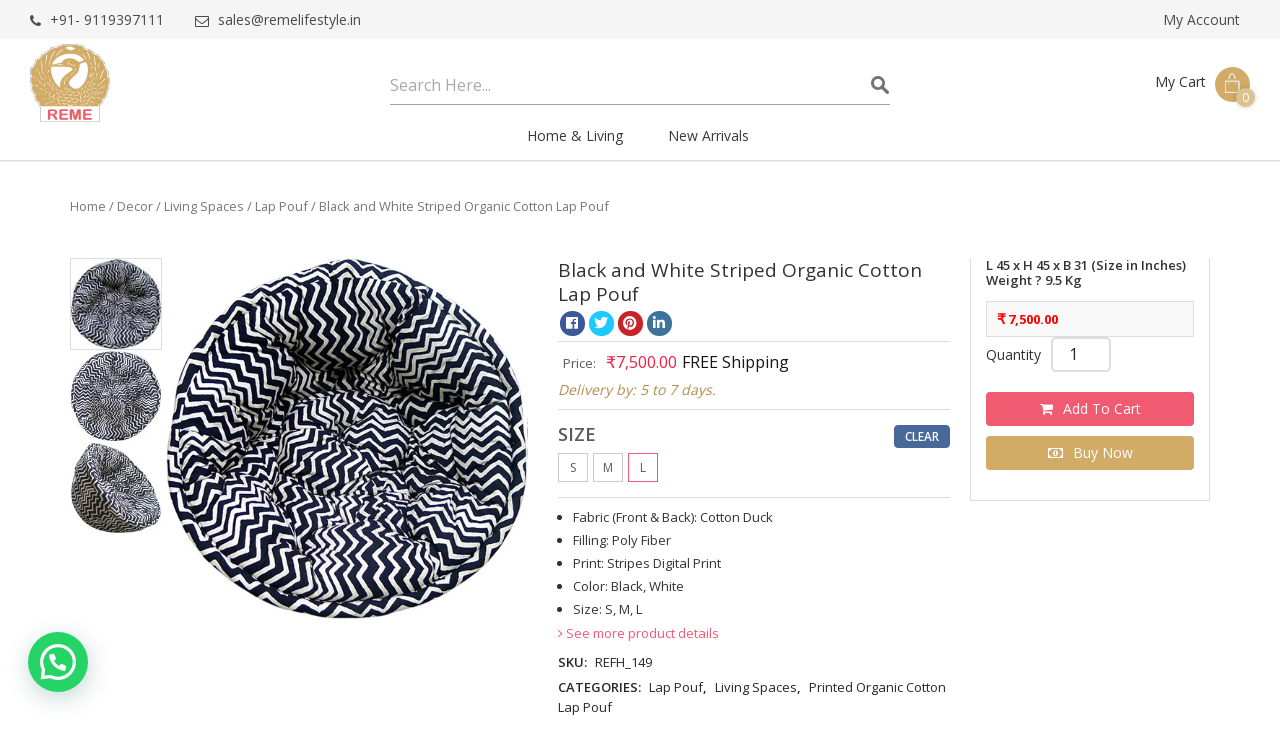

--- FILE ---
content_type: text/html; charset=UTF-8
request_url: https://www.remelifestyle.in/product/black-and-white-striped-organic-cotton-lap-pouf-refh_149/
body_size: 220438
content:
<!DOCTYPE html>
<html lang="en-IN" prefix="og: http://ogp.me/ns#" class="no-js no-svg">
<head>
<meta charset="UTF-8">
<meta name="viewport" content="width=device-width, initial-scale=1">
<meta name="p:domain_verify" content="4c974fd9c33d9e237a8bcbf4bd60a823"/>

<link rel="profile" href="https://gmpg.org/xfn/11">
<link href="https://fonts.googleapis.com/css?family=Montserrat:100,200,300,400,500,600,700,800,900i|Open+Sans:300,400,600,700,800&display=swap" rel="stylesheet"> 
<!-- Fevicon -->
<link rel="icon" type="image/jpg" href="https://www.remelifestyle.in/wp-content/themes/reme/assets/images/fevicon.jpg">

<!-- Meta Pixel Code -->
<script>
!function(f,b,e,v,n,t,s)
{if(f.fbq)return;n=f.fbq=function(){n.callMethod?
n.callMethod.apply(n,arguments):n.queue.push(arguments)};
if(!f._fbq)f._fbq=n;n.push=n;n.loaded=!0;n.version='2.0';
n.queue=[];t=b.createElement(e);t.async=!0;
t.src=v;s=b.getElementsByTagName(e)[0];
s.parentNode.insertBefore(t,s)}(window, document,'script',
'https://connect.facebook.net/en_US/fbevents.js');
fbq('init', '655116763023671');
fbq('track', 'PageView');
</script>
<noscript><img height="1" width="1" style="display:none"
src="https://www.facebook.com/tr?id=655116763023671&ev=PageView&noscript=1"
/></noscript>
<!-- End Meta Pixel Code -->

    <!-- Google tag (gtag.js) -->
    <script async src="https://www.googletagmanager.com/gtag/js?id=UA-244898610-1"></script>
    <script>
        window.dataLayer = window.dataLayer || [];
        function gtag(){dataLayer.push(arguments);}
        gtag('js', new Date());

        gtag('config', 'UA-244898610-1');
    </script>

	<!-- Global site tag (gtag.js) - Google Analytics -->
	<script async src="https://www.googletagmanager.com/gtag/js?id=UA-138055601-1"></script>
	<script>
	  window.dataLayer = window.dataLayer || [];
	  function gtag(){dataLayer.push(arguments);}
	  gtag('js', new Date());
	  gtag('config', 'UA-138055601-1');
	</script> 
	
	<!-- Google tag (gtag.js) -->
<script async src="https://www.googletagmanager.com/gtag/js?id=G-893RZ7WPV7"></script>
<script>
  window.dataLayer = window.dataLayer || [];
  function gtag(){dataLayer.push(arguments);}
  gtag('js', new Date());

  gtag('config', 'G-893RZ7WPV7');
</script>

<link rel="alternate" href="https://www.remelifestyle.in/product/black-and-white-striped-organic-cotton-lap-pouf-refh_149/" hreflang="en-US" />
<link rel="alternate" href="https://www.remelifestyle.in/product/black-and-white-striped-organic-cotton-lap-pouf-refh_149/" hreflang="en-IN" />
<meta name="p:domain_verify" content="4c974fd9c33d9e237a8bcbf4bd60a823"/>

<script>(function(html){html.className = html.className.replace(/\bno-js\b/,'js')})(document.documentElement);</script>

<!-- Google Tag Manager for WordPress by gtm4wp.com -->
<script data-cfasync="false" data-pagespeed-no-defer type="text/javascript">//<![CDATA[
	var gtm4wp_datalayer_name = "dataLayer";
	var dataLayer = dataLayer || [];
	var gtm4wp_use_sku_instead        = 0;
	var gtm4wp_id_prefix              = '';
	var gtm4wp_remarketing            = 1;
	var gtm4wp_eec                    = 1;
	var gtm4wp_classicec              = false;
	var gtm4wp_currency               = 'INR';
	var gtm4wp_product_per_impression = 10;
	var gtm4wp_needs_shipping_address = false;
//]]>
</script>
<!-- End Google Tag Manager for WordPress by gtm4wp.com -->
	<!-- This site is optimized with the Yoast SEO plugin v14.4.1 - https://yoast.com/wordpress/plugins/seo/ -->
	<title>Black and White Striped Organic Cotton Lap Pouf - REME Lifestyle</title>
	<meta name="description" content="Hand Quilted organic cotton lap pouf by the skilled artisan for comfortable sitting. This Black and White Striped Organic Cotton Lap Pouf is a low sit out" />
	<meta name="robots" content="index, follow" />
	<meta name="googlebot" content="index, follow, max-snippet:-1, max-image-preview:large, max-video-preview:-1" />
	<meta name="bingbot" content="index, follow, max-snippet:-1, max-image-preview:large, max-video-preview:-1" />
	<link rel="canonical" href="https://www.remelifestyle.in/product/black-and-white-striped-organic-cotton-lap-pouf-refh_149/" />
	<meta property="og:locale" content="en_US" />
	<meta property="og:type" content="article" />
	<meta property="og:title" content="Black and White Striped Organic Cotton Lap Pouf - REME Lifestyle" />
	<meta property="og:description" content="Hand Quilted organic cotton lap pouf by the skilled artisan for comfortable sitting. This Black and White Striped Organic Cotton Lap Pouf is a low sit out" />
	<meta property="og:url" content="https://www.remelifestyle.in/product/black-and-white-striped-organic-cotton-lap-pouf-refh_149/" />
	<meta property="og:site_name" content="REME Lifestyle" />
	<meta property="article:publisher" content="https://www.facebook.com/RemeLifestyle/" />
	<meta property="article:author" content="https://www.facebook.com/RemeLifestyle/" />
	<meta property="article:modified_time" content="2023-03-27T06:29:48+00:00" />
	<meta property="og:image" content="https://www.remelifestyle.in/wp-content/uploads/2019/03/LP-02.jpg" />
	<meta property="og:image:width" content="500" />
	<meta property="og:image:height" content="500" />
	<meta name="twitter:card" content="summary_large_image" />
	<meta name="twitter:creator" content="@REMELIFESTYLE" />
	<meta name="twitter:site" content="@REMELIFESTYLE" />
	<!-- / Yoast SEO plugin. -->


<link rel='dns-prefetch' href='//fonts.googleapis.com' />
<link rel='dns-prefetch' href='//maxcdn.bootstrapcdn.com' />
<link rel='dns-prefetch' href='//use.fontawesome.com' />
<link rel='dns-prefetch' href='//s.w.org' />
<link href='https://fonts.gstatic.com' crossorigin rel='preconnect' />
<link rel="alternate" type="application/rss+xml" title="REME Lifestyle &raquo; Feed" href="https://www.remelifestyle.in/feed/" />
<link rel="alternate" type="application/rss+xml" title="REME Lifestyle &raquo; Comments Feed" href="https://www.remelifestyle.in/comments/feed/" />
<link rel="alternate" type="application/rss+xml" title="REME Lifestyle &raquo; Black and White Striped Organic Cotton Lap Pouf Comments Feed" href="https://www.remelifestyle.in/product/black-and-white-striped-organic-cotton-lap-pouf-refh_149/feed/" />
		<script type="text/javascript">
			window._wpemojiSettings = {"baseUrl":"https:\/\/s.w.org\/images\/core\/emoji\/12.0.0-1\/72x72\/","ext":".png","svgUrl":"https:\/\/s.w.org\/images\/core\/emoji\/12.0.0-1\/svg\/","svgExt":".svg","source":{"concatemoji":"https:\/\/www.remelifestyle.in\/wp-includes\/js\/wp-emoji-release.min.js?ver=5.3.20"}};
			!function(e,a,t){var n,r,o,i=a.createElement("canvas"),p=i.getContext&&i.getContext("2d");function s(e,t){var a=String.fromCharCode;p.clearRect(0,0,i.width,i.height),p.fillText(a.apply(this,e),0,0);e=i.toDataURL();return p.clearRect(0,0,i.width,i.height),p.fillText(a.apply(this,t),0,0),e===i.toDataURL()}function c(e){var t=a.createElement("script");t.src=e,t.defer=t.type="text/javascript",a.getElementsByTagName("head")[0].appendChild(t)}for(o=Array("flag","emoji"),t.supports={everything:!0,everythingExceptFlag:!0},r=0;r<o.length;r++)t.supports[o[r]]=function(e){if(!p||!p.fillText)return!1;switch(p.textBaseline="top",p.font="600 32px Arial",e){case"flag":return s([127987,65039,8205,9895,65039],[127987,65039,8203,9895,65039])?!1:!s([55356,56826,55356,56819],[55356,56826,8203,55356,56819])&&!s([55356,57332,56128,56423,56128,56418,56128,56421,56128,56430,56128,56423,56128,56447],[55356,57332,8203,56128,56423,8203,56128,56418,8203,56128,56421,8203,56128,56430,8203,56128,56423,8203,56128,56447]);case"emoji":return!s([55357,56424,55356,57342,8205,55358,56605,8205,55357,56424,55356,57340],[55357,56424,55356,57342,8203,55358,56605,8203,55357,56424,55356,57340])}return!1}(o[r]),t.supports.everything=t.supports.everything&&t.supports[o[r]],"flag"!==o[r]&&(t.supports.everythingExceptFlag=t.supports.everythingExceptFlag&&t.supports[o[r]]);t.supports.everythingExceptFlag=t.supports.everythingExceptFlag&&!t.supports.flag,t.DOMReady=!1,t.readyCallback=function(){t.DOMReady=!0},t.supports.everything||(n=function(){t.readyCallback()},a.addEventListener?(a.addEventListener("DOMContentLoaded",n,!1),e.addEventListener("load",n,!1)):(e.attachEvent("onload",n),a.attachEvent("onreadystatechange",function(){"complete"===a.readyState&&t.readyCallback()})),(n=t.source||{}).concatemoji?c(n.concatemoji):n.wpemoji&&n.twemoji&&(c(n.twemoji),c(n.wpemoji)))}(window,document,window._wpemojiSettings);
		</script>
		<style type="text/css">
img.wp-smiley,
img.emoji {
	display: inline !important;
	border: none !important;
	box-shadow: none !important;
	height: 1em !important;
	width: 1em !important;
	margin: 0 .07em !important;
	vertical-align: -0.1em !important;
	background: none !important;
	padding: 0 !important;
}
</style>
	<link rel='stylesheet' id='font-awesome-css'  href='https://www.remelifestyle.in/wp-content/plugins/woocommerce-ajax-filters/berocket/assets/css/font-awesome.min.css?ver=5.3.20' type='text/css' media='all' />
<link rel='stylesheet' id='berocket_aapf_widget-style-css'  href='https://www.remelifestyle.in/wp-content/plugins/woocommerce-ajax-filters/addons/deprecated_filters/widget.css?ver=1.5.0.5' type='text/css' media='all' />
<link rel='stylesheet' id='wp-block-library-css'  href='https://www.remelifestyle.in/wp-includes/css/dist/block-library/style.min.css?ver=5.3.20' type='text/css' media='all' />
<link rel='stylesheet' id='wp-block-library-theme-css'  href='https://www.remelifestyle.in/wp-includes/css/dist/block-library/theme.min.css?ver=5.3.20' type='text/css' media='all' />
<link rel='stylesheet' id='wc-block-style-css'  href='https://www.remelifestyle.in/wp-content/plugins/woocommerce/packages/woocommerce-blocks/build/style.css?ver=2.5.14' type='text/css' media='all' />
<link rel='stylesheet' id='apss-font-awesome-five-css'  href='https://www.remelifestyle.in/wp-content/plugins/accesspress-social-share/css/fontawesome-all.css?ver=4.5.2' type='text/css' media='all' />
<link rel='stylesheet' id='apss-frontend-css-css'  href='https://www.remelifestyle.in/wp-content/plugins/accesspress-social-share/css/frontend.css?ver=4.5.2' type='text/css' media='all' />
<link rel='stylesheet' id='apss-font-opensans-css'  href='//fonts.googleapis.com/css?family=Open+Sans&#038;ver=5.3.20' type='text/css' media='all' />
<link rel='stylesheet' id='wpgis-fancybox-css-css'  href='https://www.remelifestyle.in/wp-content/plugins/advanced-woocommerce-product-gallery-slider/assets/css/fancybox.css?ver=1' type='text/css' media='all' />
<link rel='stylesheet' id='wpgis-fontawesome-css-css'  href='//maxcdn.bootstrapcdn.com/font-awesome/4.7.0/css/font-awesome.min.css?ver=1' type='text/css' media='all' />
<link rel='stylesheet' id='wpgis-front-css-css'  href='https://www.remelifestyle.in/wp-content/plugins/advanced-woocommerce-product-gallery-slider/assets/css/wpgis-front.css?ver=1' type='text/css' media='all' />
<link rel='stylesheet' id='dashicons-css'  href='https://www.remelifestyle.in/wp-includes/css/dashicons.min.css?ver=5.3.20' type='text/css' media='all' />
<link rel='stylesheet' id='contact-form-7-css'  href='https://www.remelifestyle.in/wp-content/plugins/contact-form-7/includes/css/styles.css?ver=5.1.9' type='text/css' media='all' />
<link rel='stylesheet' id='es-widget-css-css'  href='https://www.remelifestyle.in/wp-content/plugins/email-subscribers/widget/es-widget.css?ver=5.3.20' type='text/css' media='all' />
<link rel='stylesheet' id='wpos-font-awesome-css'  href='https://www.remelifestyle.in/wp-content/plugins/slider-and-carousel-plus-widget-for-instagram/assets/css/font-awesome.min.css?ver=1.9.2' type='text/css' media='all' />
<link rel='stylesheet' id='wpos-magnific-style-css'  href='https://www.remelifestyle.in/wp-content/plugins/slider-and-carousel-plus-widget-for-instagram/assets/css/magnific-popup.css?ver=1.9.2' type='text/css' media='all' />
<link rel='stylesheet' id='wpos-slick-style-css'  href='https://www.remelifestyle.in/wp-content/plugins/slider-and-carousel-plus-widget-for-instagram/assets/css/slick.css?ver=1.9.2' type='text/css' media='all' />
<link rel='stylesheet' id='iscwp-public-css-css'  href='https://www.remelifestyle.in/wp-content/plugins/slider-and-carousel-plus-widget-for-instagram/assets/css/iscwp-public.css?ver=1.9.2' type='text/css' media='all' />
<link rel='stylesheet' id='wcpr-verified-badge-icon-css'  href='https://www.remelifestyle.in/wp-content/plugins/woo-photo-reviews/css/woocommerce-photo-reviews-badge.css?ver=1.1.3.5' type='text/css' media='all' />
<link rel='stylesheet' id='woocommerce-photo-reviews-style-css'  href='https://www.remelifestyle.in/wp-content/plugins/woo-photo-reviews/css/style.css?ver=1.1.3.5' type='text/css' media='all' />
<style id='woocommerce-photo-reviews-style-inline-css' type='text/css'>
.wcpr-filter-container{border:1px solid #e5e5e5;}.wcpr-filter-button{border:1px solid #e5e5e5;}.rate-percent{background-color:#96588a;}
</style>
<link rel='stylesheet' id='wcpr-rotate-font-style-css'  href='https://www.remelifestyle.in/wp-content/plugins/woo-photo-reviews/css/rotate.css?ver=1.1.3.5' type='text/css' media='all' />
<link rel='stylesheet' id='wcpr-default-display-style-css'  href='https://www.remelifestyle.in/wp-content/plugins/woo-photo-reviews/css/default-display-images.css?ver=1.1.3.5' type='text/css' media='all' />
<style id='wcpr-default-display-style-inline-css' type='text/css'>
.reviews-images-item{margin-right: 2px;padding: 0;float:left;border-radius: 3px;}.kt-reviews-image-container .kt-wc-reviews-images-wrap-wrap .reviews-images-item .review-images{float: left !important;height: 48px !important;width:auto !important;border-radius: 3px;}
</style>
<link rel='stylesheet' id='style-css'  href='https://www.remelifestyle.in/wp-content/plugins/woo-sidebar-category-accordion/css/wcsca.css?ver=5.3.20' type='text/css' media='all' />
<link rel='stylesheet' id='fontawesome-css'  href='https://use.fontawesome.com/releases/v5.6.3/css/all.css?ver=4.6.1' type='text/css' media='all' />
<link rel='stylesheet' id='woof-css'  href='https://www.remelifestyle.in/wp-content/plugins/woocommerce-products-filter/css/front.css?ver=1.2.4' type='text/css' media='all' />
<link rel='stylesheet' id='chosen-drop-down-css'  href='https://www.remelifestyle.in/wp-content/plugins/woocommerce-products-filter/js/chosen/chosen.min.css?ver=1.2.4' type='text/css' media='all' />
<link rel='stylesheet' id='photoswipe-css'  href='https://www.remelifestyle.in/wp-content/plugins/woocommerce/assets/css/photoswipe/photoswipe.min.css?ver=3.9.5' type='text/css' media='all' />
<link rel='stylesheet' id='photoswipe-default-skin-css'  href='https://www.remelifestyle.in/wp-content/plugins/woocommerce/assets/css/photoswipe/default-skin/default-skin.min.css?ver=3.9.5' type='text/css' media='all' />
<link rel='stylesheet' id='woocommerce-layout-css'  href='https://www.remelifestyle.in/wp-content/plugins/woocommerce/assets/css/woocommerce-layout.css?ver=3.9.5' type='text/css' media='all' />
<link rel='stylesheet' id='woocommerce-smallscreen-css'  href='https://www.remelifestyle.in/wp-content/plugins/woocommerce/assets/css/woocommerce-smallscreen.css?ver=3.9.5' type='text/css' media='only screen and (max-width: 768px)' />
<link rel='stylesheet' id='woocommerce-general-css'  href='https://www.remelifestyle.in/wp-content/plugins/woocommerce/assets/css/woocommerce.css?ver=3.9.5' type='text/css' media='all' />
<style id='woocommerce-inline-inline-css' type='text/css'>
.woocommerce form .form-row .required { visibility: visible; }
</style>
<link rel='stylesheet' id='woocommerce-addons-css-css'  href='https://www.remelifestyle.in/wp-content/plugins/woocommerce-product-addons/assets/css/frontend.css?ver=3.0.9' type='text/css' media='all' />
<link rel='stylesheet' id='wp-pagenavi-css'  href='https://www.remelifestyle.in/wp-content/plugins/wp-pagenavi/pagenavi-css.css?ver=2.70' type='text/css' media='all' />
<link rel='stylesheet' id='tinvwl-css'  href='https://www.remelifestyle.in/wp-content/plugins/ti-woocommerce-wishlist/assets/css/public.min.css?ver=1.20.5' type='text/css' media='all' />
<link rel='stylesheet' id='twentyseventeen-fonts-css'  href='https://fonts.googleapis.com/css?family=Libre+Franklin%3A300%2C300i%2C400%2C400i%2C600%2C600i%2C800%2C800i&#038;subset=latin%2Clatin-ext' type='text/css' media='all' />
<link rel='stylesheet' id='twentyseventeen-style-css'  href='https://www.remelifestyle.in/wp-content/themes/reme/style.css?ver=5.3.20' type='text/css' media='all' />
<link rel='stylesheet' id='twentyseventeen-block-style-css'  href='https://www.remelifestyle.in/wp-content/themes/reme/assets/css/blocks.css?ver=1.1' type='text/css' media='all' />
<!--[if lt IE 9]>
<link rel='stylesheet' id='twentyseventeen-ie8-css'  href='https://www.remelifestyle.in/wp-content/themes/reme/assets/css/ie8.css?ver=1.0' type='text/css' media='all' />
<![endif]-->
<link rel='stylesheet' id='wstheme-wc-css-css'  href='https://www.remelifestyle.in/wp-content/themes/reme/woocommerce/css/woocommerce.css?ver=5.3.20' type='text/css' media='all' />
<link rel='stylesheet' id='ivole-frontend-css-css'  href='https://www.remelifestyle.in/wp-content/plugins/customer-reviews-woocommerce/css/frontend.css' type='text/css' media='all' />
<link rel='stylesheet' id='joinchat-css'  href='https://www.remelifestyle.in/wp-content/plugins/creame-whatsapp-me/public/css/joinchat.min.css?ver=4.0.6' type='text/css' media='all' />
<style id='joinchat-inline-css' type='text/css'>
.joinchat{ --red:37; --green:211; --blue:102; }
</style>
<link rel='stylesheet' id='ubermenu-css'  href='https://www.remelifestyle.in/wp-content/plugins/ubermenu/pro/assets/css/ubermenu.min.css?ver=3.5' type='text/css' media='all' />
<link rel='stylesheet' id='ubermenu-white-css'  href='https://www.remelifestyle.in/wp-content/plugins/ubermenu/pro/assets/css/skins/white.css?ver=5.3.20' type='text/css' media='all' />
<link rel='stylesheet' id='ubermenu-font-awesome-all-css'  href='https://www.remelifestyle.in/wp-content/plugins/ubermenu/assets/fontawesome/css/all.min.css?ver=5.3.20' type='text/css' media='all' />
<link rel='stylesheet' id='bootstrap-css-css'  href='https://www.remelifestyle.in/wp-content/themes/reme/assets/css/bootstrap.min.css?ver=5.3.20' type='text/css' media='all' />
<link rel='stylesheet' id='animations-css-css'  href='https://www.remelifestyle.in/wp-content/themes/reme/assets/css/animations.css?ver=5.3.20' type='text/css' media='all' />
<link rel='stylesheet' id='custom-css-css'  href='https://www.remelifestyle.in/wp-content/themes/reme/assets/css/custom.css?ver=1' type='text/css' media='all' />
<link rel='stylesheet' id='font-awesome-css-css'  href='https://www.remelifestyle.in/wp-content/themes/reme/assets/css/font-awesome.css?ver=5.3.20' type='text/css' media='all' />
<link rel='stylesheet' id='themify-icons-css-css'  href='https://www.remelifestyle.in/wp-content/themes/reme/assets/css/themify-icons.css?ver=5.3.20' type='text/css' media='all' />
<link rel='stylesheet' id='owl-carousel-css-css'  href='https://www.remelifestyle.in/wp-content/themes/reme/assets/css/owl.carousel.css?ver=5.3.20' type='text/css' media='all' />
<script type='text/javascript' src='https://www.remelifestyle.in/wp-includes/js/jquery/jquery.js?ver=1.12.4-wp'></script>
<script type='text/javascript'>
temp_jm_logconsole = window.console.log; window.console.log=null;
</script>
<script type='text/javascript' src='https://www.remelifestyle.in/wp-includes/js/jquery/jquery-migrate.min.js?ver=1.4.1'></script>
<script type='text/javascript'>
window.console.log=temp_jm_logconsole;
</script>
<script type='text/javascript' src='https://www.remelifestyle.in/wp-content/plugins/advanced-woocommerce-product-gallery-slider/assets/js/slick.min.js?ver=1.6.0'></script>
<script type='text/javascript'>
/* <![CDATA[ */
var woocommerce_photo_reviews_params = {"ajaxurl":"https:\/\/www.remelifestyle.in\/wp-admin\/admin-ajax.php","i18n_required_rating_text":"Please select a rating","i18n_required_comment_text":"Please enter your comment","i18n_required_name_text":"Please enter your name","i18n_required_email_text":"Please enter your email","warning_gdpr":"Please agree with our term and policy.","max_files":"2","required_image":"off","warning_required_image":"Please upload at least one image for your review!","warning_max_files":"You can only upload maximum of 2 files","comments_container_id":"comments","nonce":"5859b3bd55"};
/* ]]> */
</script>
<script type='text/javascript' src='https://www.remelifestyle.in/wp-content/plugins/woo-photo-reviews/js/script.js?ver=1.1.3.5'></script>
<script type='text/javascript' src='https://www.remelifestyle.in/wp-content/plugins/woo-photo-reviews/js/default-display-images.js?ver=1.1.3.5'></script>
<script type='text/javascript'>
/* <![CDATA[ */
var frontEndAjax = {"ajaxurl":"https:\/\/www.remelifestyle.in\/wp-admin\/admin-ajax.php","nonce":"130d0cbe18"};
/* ]]> */
</script>
<script type='text/javascript' src='https://www.remelifestyle.in/wp-content/plugins/woo-product-feed-pro/js/woosea_add_cart.js?ver=1'></script>
<script type='text/javascript'>
/* <![CDATA[ */
var wofVars = {"ajaxurl":"https:\/\/www.remelifestyle.in\/wp-admin\/admin-ajax.php"};
/* ]]> */
</script>
<script type='text/javascript' src='https://www.remelifestyle.in/wp-content/plugins/wp-optin-wheel/public/js/public.min.js?ver=1.2.9'></script>
<script type='text/javascript' src='https://www.remelifestyle.in/wp-content/plugins/duracelltomi-google-tag-manager/js/gtm4wp-contact-form-7-tracker.js?ver=1.11.4'></script>
<script type='text/javascript' src='https://www.remelifestyle.in/wp-content/plugins/duracelltomi-google-tag-manager/js/gtm4wp-woocommerce-enhanced.js?ver=1.11.4'></script>
<!--[if lt IE 9]>
<script type='text/javascript' src='https://www.remelifestyle.in/wp-content/themes/reme/assets/js/html5.js?ver=3.7.3'></script>
<![endif]-->
<script type='text/javascript'>
/* <![CDATA[ */
var IZ = {"options":{"lensShape":"square","lensSize":200,"lensBorderSize":1,"lensBorderColour":"#ffffff","borderRadius":0,"cursor":"zoom-in","zoomWindowWidth":700,"zoomWindowHeight":700,"zoomWindowOffsetx":10,"borderSize":1,"borderColour":"#888888","zoomWindowShadow":4,"lensFadeIn":500,"lensFadeOut":500,"zoomWindowFadeIn":500,"zoomWindowFadeOut":500,"easingAmount":12,"zoomWindowPosition":1,"lensOverlay":false,"responsive":true,"responsiveThreshold":800,"scrollZoom":true,"adjustZoomWindowHeight":false,"tint":"true","tintColour":"#ffffff","tintOpacity":0.1,"customText":"","customTextSize":12,"customTextColor":"#cccccc","customTextVAlign":"bottom","customTextAlign":"right","ratio":"3"},"with_woocommerce":"1","exchange_thumbnails":"0","enable_mobile":"1","woo_categories":"0","force_attachments":"0","enable_lightbox_zoom":"0","custom_class":"","flexslider":"","owl":"","flickity":"","swiper":"","slick":".slick-slider","huge_it_gallery":"","search_filter_pro":"0","remove_lightbox_thumbnails":"1","remove_lightbox":"0","woo_slider":"1"};
/* ]]> */
</script>
<script type='text/javascript' src='https://www.remelifestyle.in/wp-content/plugins/wp-image-zoooom-pro/assets/dist/image_zoom-frontend.min.js?ver=1.47'></script>
<script type='text/javascript' src='https://www.remelifestyle.in/wp-content/themes/reme/assets/js/bootstrap.min.js?ver=1768365819'></script>
<script type='text/javascript' src='https://www.remelifestyle.in/wp-content/themes/reme/assets/js/owl.carousel.js?ver=1768365819'></script>
<script type='text/javascript' src='https://www.remelifestyle.in/wp-content/themes/reme/assets/js/interface.js?ver=1768365819'></script>
<script type='text/javascript' src='https://www.remelifestyle.in/wp-content/themes/reme/assets/js/wow.min.js?ver=1768365819'></script>
<link rel='https://api.w.org/' href='https://www.remelifestyle.in/wp-json/' />
<link rel="EditURI" type="application/rsd+xml" title="RSD" href="https://www.remelifestyle.in/xmlrpc.php?rsd" />
<link rel="wlwmanifest" type="application/wlwmanifest+xml" href="https://www.remelifestyle.in/wp-includes/wlwmanifest.xml" /> 
<meta name="generator" content="WordPress 5.3.20" />
<meta name="generator" content="WooCommerce 3.9.5" />
<link rel='shortlink' href='https://www.remelifestyle.in/?p=2190' />
<link rel="alternate" type="application/json+oembed" href="https://www.remelifestyle.in/wp-json/oembed/1.0/embed?url=https%3A%2F%2Fwww.remelifestyle.in%2Fproduct%2Fblack-and-white-striped-organic-cotton-lap-pouf-refh_149%2F" />
<link rel="alternate" type="text/xml+oembed" href="https://www.remelifestyle.in/wp-json/oembed/1.0/embed?url=https%3A%2F%2Fwww.remelifestyle.in%2Fproduct%2Fblack-and-white-striped-organic-cotton-lap-pouf-refh_149%2F&#038;format=xml" />
<style id="ubermenu-custom-generated-css">
/** Font Awesome 4 Compatibility **/
.fa{font-style:normal;font-variant:normal;font-weight:normal;font-family:FontAwesome;}

/** UberMenu Responsive Styles (Breakpoint Setting) **/
@media screen and (min-width: 992px){
  .ubermenu{ display:block !important; } .ubermenu-responsive .ubermenu-item.ubermenu-hide-desktop{ display:none !important; } .ubermenu-responsive.ubermenu-retractors-responsive .ubermenu-retractor-mobile{ display:none; }   /* Force current submenu always open but below others */ .ubermenu-force-current-submenu .ubermenu-item-level-0.ubermenu-current-menu-item > .ubermenu-submenu-drop, .ubermenu-force-current-submenu .ubermenu-item-level-0.ubermenu-current-menu-ancestor > .ubermenu-submenu-drop {     display: block!important;     opacity: 1!important;     visibility: visible!important;     margin: 0!important;     top: auto!important;     height: auto;     z-index:19; }   /* Invert Horizontal menu to make subs go up */ .ubermenu-invert.ubermenu-horizontal .ubermenu-item-level-0 > .ubermenu-submenu-drop{      top:auto;      bottom:100%; } .ubermenu-invert.ubermenu-horizontal.ubermenu-sub-indicators .ubermenu-item-level-0.ubermenu-has-submenu-drop > .ubermenu-target > .ubermenu-sub-indicator{ transform:rotate(180deg); } /* Make second level flyouts fly up */ .ubermenu-invert.ubermenu-horizontal .ubermenu-submenu .ubermenu-item.ubermenu-active > .ubermenu-submenu-type-flyout{     top:auto;     bottom:0; } /* Clip the submenus properly when inverted */ .ubermenu-invert.ubermenu-horizontal .ubermenu-item-level-0 > .ubermenu-submenu-drop{     clip: rect(-5000px,5000px,auto,-5000px); }    /* Invert Vertical menu to make subs go left */ .ubermenu-invert.ubermenu-vertical .ubermenu-item-level-0 > .ubermenu-submenu-drop{   right:100%;   left:auto; } .ubermenu-invert.ubermenu-vertical.ubermenu-sub-indicators .ubermenu-item-level-0.ubermenu-item-has-children > .ubermenu-target > .ubermenu-sub-indicator{   right:auto;   left:10px; transform:rotate(90deg); } .ubermenu-vertical.ubermenu-invert .ubermenu-item > .ubermenu-submenu-drop {   clip: rect(-5000px,5000px,5000px,-5000px); } /* Vertical Flyout > Flyout */ .ubermenu-vertical.ubermenu-invert.ubermenu-sub-indicators .ubermenu-has-submenu-drop > .ubermenu-target{   padding-left:25px; } .ubermenu-vertical.ubermenu-invert .ubermenu-item > .ubermenu-target > .ubermenu-sub-indicator {   right:auto;   left:10px;   transform:rotate(90deg); } .ubermenu-vertical.ubermenu-invert .ubermenu-item > .ubermenu-submenu-drop.ubermenu-submenu-type-flyout, .ubermenu-vertical.ubermenu-invert .ubermenu-submenu-type-flyout > .ubermenu-item > .ubermenu-submenu-drop {   right: 100%;   left: auto; }  .ubermenu-responsive-toggle{ display:none; }
}
@media screen and (max-width: 991px){
   .ubermenu-responsive-toggle, .ubermenu-sticky-toggle-wrapper { display: block; }  .ubermenu-responsive{ width:100%; max-height:500px; visibility:visible; overflow:visible;  -webkit-transition:max-height 1s ease-in; transition:max-height .3s ease-in; } .ubermenu-responsive.ubermenu-items-align-center{     text-align:left; } .ubermenu-responsive.ubermenu{ margin:0; } .ubermenu-responsive.ubermenu .ubermenu-nav{ display:block; }  .ubermenu-responsive.ubermenu-responsive-nocollapse, .ubermenu-repsonsive.ubermenu-no-transitions{ display:block; max-height:none; }  .ubermenu-responsive.ubermenu-responsive-collapse{ max-height:none; visibility:visible; overflow:visible; } .ubermenu-responsive.ubermenu-responsive-collapse{ max-height:0; overflow:hidden !important; visibility:hidden; } .ubermenu-responsive.ubermenu-in-transition, .ubermenu-responsive.ubermenu-in-transition .ubermenu-nav{ overflow:hidden !important; visibility:visible; } .ubermenu-responsive.ubermenu-responsive-collapse:not(.ubermenu-in-transition){ border-top-width:0; border-bottom-width:0; } .ubermenu-responsive.ubermenu-responsive-collapse .ubermenu-item .ubermenu-submenu{ display:none; }  .ubermenu-responsive .ubermenu-item-level-0{ width:50%; } .ubermenu-responsive.ubermenu-responsive-single-column .ubermenu-item-level-0{ float:none; clear:both; width:100%; } .ubermenu-responsive .ubermenu-item.ubermenu-item-level-0 > .ubermenu-target{ border:none; box-shadow:none; } .ubermenu-responsive .ubermenu-item.ubermenu-has-submenu-flyout{ position:static; } .ubermenu-responsive.ubermenu-sub-indicators .ubermenu-submenu-type-flyout .ubermenu-has-submenu-drop > .ubermenu-target > .ubermenu-sub-indicator{ transform:rotate(0); right:10px; left:auto; } .ubermenu-responsive .ubermenu-nav .ubermenu-item .ubermenu-submenu.ubermenu-submenu-drop{ width:100%; min-width:100%; max-width:100%; top:auto; left:0 !important; } .ubermenu-responsive.ubermenu-has-border .ubermenu-nav .ubermenu-item .ubermenu-submenu.ubermenu-submenu-drop{ left: -1px !important; /* For borders */ } .ubermenu-responsive .ubermenu-submenu.ubermenu-submenu-type-mega > .ubermenu-item.ubermenu-column{ min-height:0; border-left:none;  float:left; /* override left/center/right content alignment */ display:block; } .ubermenu-responsive .ubermenu-item.ubermenu-active > .ubermenu-submenu.ubermenu-submenu-type-mega{     max-height:none;     height:auto;/*prevent overflow scrolling since android is still finicky*/     overflow:visible; } .ubermenu-responsive.ubermenu-transition-slide .ubermenu-item.ubermenu-in-transition > .ubermenu-submenu-drop{ max-height:1000px; /* because of slide transition */ } .ubermenu .ubermenu-submenu-type-flyout .ubermenu-submenu-type-mega{ min-height:0; } .ubermenu.ubermenu-responsive .ubermenu-column, .ubermenu.ubermenu-responsive .ubermenu-column-auto{ min-width:50%; } .ubermenu.ubermenu-responsive .ubermenu-autoclear > .ubermenu-column{ clear:none; } .ubermenu.ubermenu-responsive .ubermenu-column:nth-of-type(2n+1){ clear:both; } .ubermenu.ubermenu-responsive .ubermenu-submenu-retractor-top:not(.ubermenu-submenu-retractor-top-2) .ubermenu-column:nth-of-type(2n+1){ clear:none; } .ubermenu.ubermenu-responsive .ubermenu-submenu-retractor-top:not(.ubermenu-submenu-retractor-top-2) .ubermenu-column:nth-of-type(2n+2){ clear:both; }  .ubermenu-responsive-single-column-subs .ubermenu-submenu .ubermenu-item { float: none; clear: both; width: 100%; min-width: 100%; }   .ubermenu.ubermenu-responsive .ubermenu-tabs, .ubermenu.ubermenu-responsive .ubermenu-tabs-group, .ubermenu.ubermenu-responsive .ubermenu-tab, .ubermenu.ubermenu-responsive .ubermenu-tab-content-panel{ /** TABS SHOULD BE 100%  ACCORDION */ width:100%; min-width:100%; max-width:100%; left:0; } .ubermenu.ubermenu-responsive .ubermenu-tabs, .ubermenu.ubermenu-responsive .ubermenu-tab-content-panel{ min-height:0 !important;/* Override Inline Style from JS */ } .ubermenu.ubermenu-responsive .ubermenu-tabs{ z-index:15; } .ubermenu.ubermenu-responsive .ubermenu-tab-content-panel{ z-index:20; } /* Tab Layering */ .ubermenu-responsive .ubermenu-tab{ position:relative; } .ubermenu-responsive .ubermenu-tab.ubermenu-active{ position:relative; z-index:20; } .ubermenu-responsive .ubermenu-tab > .ubermenu-target{ border-width:0 0 1px 0; } .ubermenu-responsive.ubermenu-sub-indicators .ubermenu-tabs > .ubermenu-tabs-group > .ubermenu-tab.ubermenu-has-submenu-drop > .ubermenu-target > .ubermenu-sub-indicator{ transform:rotate(0); right:10px; left:auto; }  .ubermenu-responsive .ubermenu-tabs > .ubermenu-tabs-group > .ubermenu-tab > .ubermenu-tab-content-panel{ top:auto; border-width:1px; } .ubermenu-responsive .ubermenu-tab-layout-bottom > .ubermenu-tabs-group{ /*position:relative;*/ }   .ubermenu-reponsive .ubermenu-item-level-0 > .ubermenu-submenu-type-stack{ /* Top Level Stack Columns */ position:relative; }  .ubermenu-responsive .ubermenu-submenu-type-stack .ubermenu-column, .ubermenu-responsive .ubermenu-submenu-type-stack .ubermenu-column-auto{ /* Stack Columns */ width:100%; max-width:100%; }   .ubermenu-responsive .ubermenu-item-mini{ /* Mini items */ min-width:0; width:auto; float:left; clear:none !important; } .ubermenu-responsive .ubermenu-item.ubermenu-item-mini > a.ubermenu-target{ padding-left:20px; padding-right:20px; }   .ubermenu-responsive .ubermenu-item.ubermenu-hide-mobile{ /* Hiding items */ display:none !important; }  .ubermenu-responsive.ubermenu-hide-bkgs .ubermenu-submenu.ubermenu-submenu-bkg-img{ /** Hide Background Images in Submenu */ background-image:none; } .ubermenu.ubermenu-responsive .ubermenu-item-level-0.ubermenu-item-mini{ min-width:0; width:auto; } .ubermenu-vertical .ubermenu-item.ubermenu-item-level-0{ width:100%; } .ubermenu-vertical.ubermenu-sub-indicators .ubermenu-item-level-0.ubermenu-item-has-children > .ubermenu-target > .ubermenu-sub-indicator{ right:10px; left:auto; transform:rotate(0); } .ubermenu-vertical .ubermenu-item.ubermenu-item-level-0.ubermenu-relative.ubermenu-active > .ubermenu-submenu-drop.ubermenu-submenu-align-vertical_parent_item{     top:auto; }   .ubermenu.ubermenu-responsive .ubermenu-tabs{     position:static; } /* Tabs on Mobile with mouse (but not click) - leave space to hover off */ .ubermenu:not(.ubermenu-is-mobile):not(.ubermenu-submenu-indicator-closes) .ubermenu-submenu .ubermenu-tab[data-ubermenu-trigger="mouseover"] .ubermenu-tab-content-panel, .ubermenu:not(.ubermenu-is-mobile):not(.ubermenu-submenu-indicator-closes) .ubermenu-submenu .ubermenu-tab[data-ubermenu-trigger="hover_intent"] .ubermenu-tab-content-panel{     margin-left:6%; width:94%; min-width:94%; }  /* Sub indicator close visibility */ .ubermenu.ubermenu-submenu-indicator-closes .ubermenu-active > .ubermenu-target > .ubermenu-sub-indicator-close{ display:block; } .ubermenu.ubermenu-submenu-indicator-closes .ubermenu-active > .ubermenu-target > .ubermenu-sub-indicator{ display:none; }  .ubermenu-responsive-toggle{ display:block; }
}
@media screen and (max-width: 480px){
  .ubermenu.ubermenu-responsive .ubermenu-item-level-0{ width:100%; } .ubermenu.ubermenu-responsive .ubermenu-column, .ubermenu.ubermenu-responsive .ubermenu-column-auto{ min-width:100%; } .ubermenu .ubermenu-autocolumn:not(:first-child), .ubermenu .ubermenu-autocolumn:not(:first-child) .ubermenu-submenu-type-stack{     padding-top:0; } .ubermenu .ubermenu-autocolumn:not(:last-child), .ubermenu .ubermenu-autocolumn:not(:last-child) .ubermenu-submenu-type-stack{     padding-bottom:0; } .ubermenu .ubermenu-autocolumn > .ubermenu-submenu-type-stack > .ubermenu-item-normal:first-child{     margin-top:0; } 
}


/** UberMenu Custom Menu Styles (Customizer) **/
/* main */
 .ubermenu.ubermenu-main { background:none; border:none; box-shadow:none; }
 .ubermenu.ubermenu-main .ubermenu-item-level-0 > .ubermenu-target { border:none; box-shadow:none; border-radius:0px; }
 .ubermenu.ubermenu-main.ubermenu-horizontal .ubermenu-submenu-drop.ubermenu-submenu-align-left_edge_bar, .ubermenu.ubermenu-main.ubermenu-horizontal .ubermenu-submenu-drop.ubermenu-submenu-align-full_width { left:0; }
 .ubermenu.ubermenu-main.ubermenu-horizontal .ubermenu-item-level-0.ubermenu-active > .ubermenu-submenu-drop, .ubermenu.ubermenu-main.ubermenu-horizontal:not(.ubermenu-transition-shift) .ubermenu-item-level-0 > .ubermenu-submenu-drop { margin-top:0; }
 .ubermenu-main .ubermenu-item-level-0 > .ubermenu-target { font-size:14px; color:#3a3a3a; }
 .ubermenu-main .ubermenu-item-level-0 > .ubermenu-target, .ubermenu-main .ubermenu-item-level-0 > .ubermenu-target.ubermenu-item-notext > .ubermenu-icon { line-height:1px; }
 .ubermenu-main .ubermenu-nav .ubermenu-item.ubermenu-item-level-0 > .ubermenu-target { font-weight:400; }
 .ubermenu.ubermenu-main .ubermenu-item-level-0:hover > .ubermenu-target, .ubermenu-main .ubermenu-item-level-0.ubermenu-active > .ubermenu-target { color:#e55454; background:#ffffff; }
 .ubermenu-main .ubermenu-item-level-0.ubermenu-current-menu-item > .ubermenu-target, .ubermenu-main .ubermenu-item-level-0.ubermenu-current-menu-parent > .ubermenu-target, .ubermenu-main .ubermenu-item-level-0.ubermenu-current-menu-ancestor > .ubermenu-target { color:#e55454; }
 .ubermenu-main .ubermenu-submenu.ubermenu-submenu-drop { background-color:#ffffff; }
 .ubermenu-main .ubermenu-item-level-0 > .ubermenu-submenu-drop { box-shadow:0 0 20px rgba(0,0,0, 0.04); }
 .ubermenu.ubermenu-main .ubermenu-item-normal > .ubermenu-target:hover, .ubermenu.ubermenu-main .ubermenu-item-normal.ubermenu-active > .ubermenu-target { background-color:#ffffff; }


/* Status: Loaded from Transient */

</style>
<!-- This website runs the Product Feed PRO for WooCommerce by AdTribes.io plugin -->
    <script>
        var wcscaOpenIcon = 'fas fa-chevron-up';
        var wcscaClosedIcon = 'fas fa-chevron-down';
    </script>
    <style>
        .wcsca-icon { font-size: 1em; }
            .widget_product_categories ul li { 
        padding-top: .5em !important;
        padding-bottom: .5em !important;
    }
        </style>
<style></style>
<!-- Google Tag Manager for WordPress by gtm4wp.com -->
<script data-cfasync="false" data-pagespeed-no-defer type="text/javascript">//<![CDATA[
var google_tag_params = {"cartContent":{"totals":{"applied_coupons":[],"discount_total":0,"subtotal":0,"total":0},"items":[]},"productRatingCounts":[],"productAverageRating":0,"productReviewCount":0,"productType":"variable","productIsVariable":1,"ecomm_prodid":2190,"ecomm_pagetype":"product","ecomm_totalvalue":5500};
	var dataLayer_content = {"cartContent":{"totals":{"applied_coupons":[],"discount_total":0,"subtotal":0,"total":0},"items":[]},"productRatingCounts":[],"productAverageRating":0,"productReviewCount":0,"productType":"variable","productIsVariable":1,"ecomm_prodid":2190,"ecomm_pagetype":"product","ecomm_totalvalue":5500,"google_tag_params":window.google_tag_params};
	dataLayer.push( dataLayer_content );//]]>
</script>
<script data-cfasync="false">//<![CDATA[
(function(w,d,s,l,i){w[l]=w[l]||[];w[l].push({'gtm.start':
new Date().getTime(),event:'gtm.js'});var f=d.getElementsByTagName(s)[0],
j=d.createElement(s),dl=l!='dataLayer'?'&l='+l:'';j.async=true;j.src=
'//www.googletagmanager.com/gtm.'+'js?id='+i+dl;f.parentNode.insertBefore(j,f);
})(window,document,'script','dataLayer','GTM-544HDNR');//]]>
</script>
<!-- End Google Tag Manager -->
<!-- End Google Tag Manager for WordPress by gtm4wp.com -->	<script type="text/javascript">
	var ajaxurl = 'https://www.remelifestyle.in/wp-admin/admin-ajax.php';
	</script>
		<noscript><style>.woocommerce-product-gallery{ opacity: 1 !important; }</style></noscript>
			  <style type="text/css">img.zoooom:hover, .zoooom img:hover, .mp_product_image_single:hover, a.zoomGallery img:hover, .portfolio_images img:hover, .single-fluxus_portfolio .project-image img:hover, .attachment-product_page_image:hover, .attachment-shop_single:hover {cursor:-webkit-zoom-in;cursor:-moz-zoom-in;cursor:zoom-in;}</style>
				<link rel="icon" href="https://www.remelifestyle.in/wp-content/uploads/2019/02/cropped-logo-32x32.png" sizes="32x32" />
<link rel="icon" href="https://www.remelifestyle.in/wp-content/uploads/2019/02/cropped-logo-192x192.png" sizes="192x192" />
<link rel="apple-touch-icon-precomposed" href="https://www.remelifestyle.in/wp-content/uploads/2019/02/cropped-logo-180x180.png" />
<meta name="msapplication-TileImage" content="https://www.remelifestyle.in/wp-content/uploads/2019/02/cropped-logo-270x270.png" />
		<style type="text/css" id="wp-custom-css">
			.header .navigation-sec .ubermenu {
       text-align: center;
}
.description-block h2 {
    font-size: 24px;
    margin-bottom: 10px;
}		</style>
		        <script type="text/javascript">
            var woof_is_permalink =1;

            var woof_shop_page = "";
        
            var woof_really_curr_tax = {};
            var woof_current_page_link = location.protocol + '//' + location.host + location.pathname;
            //***lets remove pagination from woof_current_page_link
            woof_current_page_link = woof_current_page_link.replace(/\page\/[0-9]+/, "");
                            woof_current_page_link = "https://www.remelifestyle.in/shop/";
                            var woof_link = 'https://www.remelifestyle.in/wp-content/plugins/woocommerce-products-filter/';

                </script>

                <script>

            var woof_ajaxurl = "https://www.remelifestyle.in/wp-admin/admin-ajax.php";

            var woof_lang = {
                'orderby': "orderby",
                'date': "date",
                'perpage': "per page",
                'pricerange': "price range",
                'menu_order': "menu order",
                'popularity': "popularity",
                'rating': "rating",
                'price': "price low to high",
                'price-desc': "price high to low"
            };

            if (typeof woof_lang_custom == 'undefined') {
                var woof_lang_custom = {};/*!!important*/
            }

            //***

            var woof_is_mobile = 0;
        


            var woof_show_price_search_button = 0;
            var woof_show_price_search_type = 0;
        
            var woof_show_price_search_type = 0;

            var swoof_search_slug = "swoof";

        
            var icheck_skin = {};
                        icheck_skin = 'none';
        
            var is_woof_use_chosen =1;

        

            var woof_current_values = '[]';
            //+++
            var woof_lang_loading = "Loading ...";

        
            var woof_lang_show_products_filter = "show products filter";
            var woof_lang_hide_products_filter = "hide products filter";
            var woof_lang_pricerange = "price range";

            //+++

            var woof_use_beauty_scroll =0;
            //+++
            var woof_autosubmit =1;
            var woof_ajaxurl = "https://www.remelifestyle.in/wp-admin/admin-ajax.php";
            /*var woof_submit_link = "";*/
            var woof_is_ajax = 0;
            var woof_ajax_redraw = 0;
            var woof_ajax_page_num =1;
            var woof_ajax_first_done = false;
            var woof_checkboxes_slide_flag = true;


            //toggles
            var woof_toggle_type = "text";

            var woof_toggle_closed_text = "-";
            var woof_toggle_opened_text = "+";

            var woof_toggle_closed_image = "https://www.remelifestyle.in/wp-content/plugins/woocommerce-products-filter/img/plus3.png";
            var woof_toggle_opened_image = "https://www.remelifestyle.in/wp-content/plugins/woocommerce-products-filter/img/minus3.png";


            //indexes which can be displayed in red buttons panel
                    var woof_accept_array = ["min_price", "orderby", "perpage", "min_rating","product_visibility","product_cat","product_tag","pa_1","pa_beans-capacity","pa_closure","pa_cloth-fabric","pa_cloth-length","pa_cloth-pattern","pa_cloth-sleeves","pa_color","pa_color-front-amp","pa_color-front-back","pa_compartment","pa_delivery-period","pa_digital-print-amp","pa_dimensions-in-inches","pa_disclaimer","pa_fabric-front-amp","pa_fabric-front-back","pa_fabric-inner-outer","pa_filling","pa_fitting-type","pa_frame","pa_geometric-amp","pa_gsm","pa_length","pa_linning-material","pa_machine-embroidery-amp","pa_maintenance","pa_material","pa_neckline","pa_occasion","pa_other-feature","pa_pattern","pa_please-note","pa_pockets","pa_print","pa_product-type","pa_rope","pa_seating-height","pa_shape","pa_size","pa_size-cm","pa_sleeve-length","pa_style","pa_type-of-strap","pa_wash-care","pa_washable","pa_waterproof","pa_weight-avg","pa_weight-kg","pa_work"];

        


            //***
            //for extensions

            var woof_ext_init_functions = null;
        

        
            var woof_overlay_skin = "default";

            jQuery(function () {
                try
                {
                    woof_current_values = jQuery.parseJSON(woof_current_values);
                } catch (e)
                {
                    woof_current_values = null;
                }
                if (woof_current_values == null || woof_current_values.length == 0) {
                    woof_current_values = {};
                }

            });

            function woof_js_after_ajax_done() {
                jQuery(document).trigger('woof_ajax_done');
                    }
        </script>
        </head>
<body class="product-template-default single single-product postid-2190 wp-embed-responsive theme-reme woocommerce woocommerce-page woocommerce-no-js tinvwl-theme-style has-header-image has-sidebar colors-light">

<!-- Google Tag Manager (noscript) -->
<noscript><iframe src="https://www.googletagmanager.com/ns.html?id=GTM-544HDNR"
height="0" width="0" style="display:none;visibility:hidden"></iframe></noscript>
<!-- End Google Tag Manager (noscript) --><!-- Top Info Bar -->
<div class="offer-user-tab mob-show pd_10">
    <div class="container">
	  <div class="inner text-center">
			<a href="javascript:void(0);" class="offer-text">Save 100 INR on your First Purchase by Using Coupon Code <span>REMEFIRST</span></a>	   </div>
	</div>
</div>
<div class="topinfo-bar">
	 <div class="container-fluid fluid-30">
	 	  <div class="row">
	 	  	   <div class="table-layout">
	 	  	   	   <!-- Info Tab -->
	 	  	   	   <div class="col-sm-4 info-tab table-col valign-mid">
	 	  	   	   	  <div class="inner text-left">
	 	  	   	   	  	   <ul class="inline inline-ul info-list">
	 	  	   	   	  	   	  <li><a href="Tel:+91- 9119397111"><i class="fa fa-phone"></i> +91- 9119397111</a></li>
	 	  	   	   	  	   	  <li><a href="mailto:sales@remelifestyle.in"><i class="fa fa-envelope-o"></i> sales@remelifestyle.in</a></li>
	 	  	   	   	  	   </ul>
	 	  	   	   	  </div>
	 	  	   	   </div>
	 	  	   	   <!-- ./Info Tab -->
	 	  	   	   
	 	  	   	   <div class="col-sm-4 offer-user-tab table-col valign-mid">
	 	  	   	   	  <div class="inner text-center">
								 	  	   	   	   </div>
	 	  	   	   </div>
	 	  	   	   
	 	  	   	   <!-- Infor User Nav Tab -->
				   
	 	  	   	   <div class="col-sm-4 info-user-tab table-col valign-mid">
	 	  	   	   	  <div class="inner text-right">
					  <a href="javascript:void(0)" class="acc-links">Links <i class="fa fa-angle-down"></i></a>
					  						   
	 	  	   	   	  	   <ul class="inline inline-ul user-nav desk-show" id="top-nav">
						  
	 	  	   	   	  	   	  							 <li><a href="https://www.remelifestyle.in/my-account/">My Account</a></li>
							  
						  </ul>
						  
						  
	 	  	   	   	  </div>
	 	  	   	   </div>
	 	  	   	   <!-- ./Infor User Nav Tab -->
	 	  	   </div>
	 	  </div>
	 </div>
</div>
<!-- ./Top Info Bar -->

<!-- Header -->
<header class="header navfixedhide">
	<!-- Header Container -->
	<div class="header-container">
		<div class="container-fluid fluid-30">		
			<div class="row">
				<div class="table-layout">
					 <!-- Logo Tab -->
					 <div class="col-sm-3 logo-tab table-col valign-mid text-left">
					 	 <div class="logo-sec">
						 					 	 	  <a href="https://www.remelifestyle.in">
								<img src="https://www.remelifestyle.in/wp-content/uploads/2019/02/logo.png" alt="logo- Reme Lifestyle" title="Reme Lifestyle" class="img-responsive">
							 </a>
					 	 </div>
					 </div>
					 <!-- ./Logo Tab -->	
					 <!-- Search Tab -->
					 <div class="col-sm-3 search-tab table-col valign-mid text-center" id="search-fixedbar">
					 	<!-- Search Fixed -->
					 	<div class="search-wrap inline" >
					 		<div class="closer-srch"><a href="#" class="close-srch">&times </a></div>
					 		<div class="closer-srch"><a href="#" class="close-srch">&times</a></div>
					 		 <form method="get" action="https://www.remelifestyle.in/" class="search-form hide" id="searchform222">
					 			<div class="form-group">
					 				<div class="srch-field">
					 					<input name="s" type="text" placeholder="Search Here..." class="form-control" required>
					 					<input type="hidden" name="post_type" value="product" />
					 					<input type="submit" value="" class="srch-submit">
					 				</div>
					 			</div>
					 		</form> 
					 		<div class="search-form" id="searchform1">
					 											
								<form method="post" action="#" class="search-form" id="searchform">
									<div class="form-group">
					 				<div class="srch-field">
					 					<input name="s" id="sname" type="text" placeholder="Search Here..." class="form-control" required>
										<input type="hidden" name="post_type" value="product" />
					 					<input type="button" value="" class="srch-submit">
										<div class="pred_results results_2"></div>					 					
					 				</div>
									</div>
								</form> 
								
								
					 		</div>
					 	</div>
					 	<!-- ./Search Fixed -->
					 </div>
					 <!-- ./Search Tab -->
					 <!-- Cart Tab -->
					 <div class="col-sm-3 options-tab table-col valign-mid text-right">			 
						<div id="mycartsection">	
							<!-- Secondary Nav -->
						 	<!-- Secondary Nav -->
<div class="inline user-navigation valign-mid">
  <div class="user-navbar">
	  <div class="navbar-items cart-li">
		  <!-- Cart Wrap -->
		  <div class="cart-wrap">
			 <div class="cart-header table-layout">
				  <!-- Cart Bag -->
				  <div class="cart-bag table-col valign-mid">
					<span class="cart-text">My Cart</span>
					 <div class="bag">
						 <img src="https://www.remelifestyle.in/wp-content/themes/reme/assets/images/cart-bag.png" alt="" title="cart-bag">
						 <i class="ti-bag"></i>
					 </div>
					 <span class="cart-value">0</span>
				  </div>
				  <!-- ./Cart Item -->
				  <!-- Cart Price
				  <div class="cart-cost table-col valign-mid">
					  <span class="cart-price"></span>
				  </div>
				 ./Cart Price -->
			  </div>
			  <!-- Cart Items -->
			 
			  <div class="cart-items">
			  					<div class="inner">
					   <div class="cart-body">
					 <div class="prd-view">
					<h3>Your cart is empty.</h3>
					  </div>
					  </div>
					  </div>
					 			  </div>
			  <!-- ./Cart Items -->
		  </div>
		  <!-- ./Cart Wrap -->
	  </div>
	  <!-- Search -->
	  <div class="navbar-items search-li mob-show">
		   <a href="javascript:void(0)" class="search-toggle link">
			  <i class="fa fa-search"></i>
		   </a>
	  </div>
  </div>
</div>
<!-- ./Secondary Nav -->							 
						 	<!-- ./Secondary Nav -->	
							 </div>
					 </div>
					 <!-- ./Cart Tab -->
				</div>
			</div>
		</div>
	</div>
	<!-- ./Header Container -->
	<!-- Navigation Container -->
			<div class="header-navigation ">
		<div class="container">	

				<!-- Navigation Tab -->
				<div class="navigation-tab">
					<div class="navigation-sec text-center">
						
<!-- UberMenu [Configuration:main] [Theme Loc:top] [Integration:auto] -->
<a class="ubermenu-responsive-toggle ubermenu-responsive-toggle-main ubermenu-skin-white ubermenu-loc-top ubermenu-responsive-toggle-content-align-left ubermenu-responsive-toggle-align-full " data-ubermenu-target="ubermenu-main-2-top-2"><i class="fas fa-bars"></i>Menu</a><nav id="ubermenu-main-2-top-2" class="ubermenu ubermenu-nojs ubermenu-main ubermenu-menu-2 ubermenu-loc-top ubermenu-responsive ubermenu-responsive-991 ubermenu-responsive-collapse ubermenu-horizontal ubermenu-transition-shift ubermenu-trigger-hover ubermenu-skin-white  ubermenu-bar-align-center ubermenu-items-align-auto ubermenu-bound ubermenu-disable-submenu-scroll ubermenu-sub-indicators ubermenu-submenu-indicator-closes"><ul id="ubermenu-nav-main-2-top" class="ubermenu-nav"><li id="menu-item-3048" class="ubermenu-item ubermenu-item-type-taxonomy ubermenu-item-object-product_cat ubermenu-item-has-children ubermenu-item-3048 ubermenu-item-level-0 ubermenu-column ubermenu-column-auto ubermenu-has-submenu-drop ubermenu-has-submenu-mega" ><a class="ubermenu-target ubermenu-item-layout-default ubermenu-item-layout-text_only" href="https://www.remelifestyle.in/product-category/clothing/" tabindex="0"><span class="ubermenu-target-title ubermenu-target-text">Home &#038; Living</span><i class='ubermenu-sub-indicator fas fa-angle-down'></i></a><ul  class="ubermenu-submenu ubermenu-submenu-id-3048 ubermenu-submenu-type-auto ubermenu-submenu-type-mega ubermenu-submenu-drop ubermenu-submenu-align-full_width"  ><!-- begin Tabs: [Tabs] 3049 --><li id="menu-item-3049" class="ubermenu-item ubermenu-tabs ubermenu-item-3049 ubermenu-item-level-1 ubermenu-column ubermenu-column-full ubermenu-tab-layout-left ubermenu-tabs-show-default ubermenu-tabs-show-current"><ul  class="ubermenu-tabs-group ubermenu-column ubermenu-column-1-4 ubermenu-submenu ubermenu-submenu-id-3049 ubermenu-submenu-type-auto ubermenu-submenu-type-tabs-group"  ><li id="menu-item-3063" class="ubermenu-tab ubermenu-item ubermenu-item-type-taxonomy ubermenu-item-object-product_cat ubermenu-item-has-children ubermenu-item-3063 ubermenu-item-auto ubermenu-column ubermenu-column-full ubermenu-has-submenu-drop" data-ubermenu-trigger="mouseover" ><a class="ubermenu-target ubermenu-item-layout-default ubermenu-item-layout-text_only" href="https://www.remelifestyle.in/product-category/clothing/women/"><span class="ubermenu-target-title ubermenu-target-text">Home Furnishing</span><i class='ubermenu-sub-indicator fas fa-angle-down'></i></a><ul  class="ubermenu-tab-content-panel ubermenu-column ubermenu-column-3-4 ubermenu-submenu ubermenu-submenu-id-3063 ubermenu-submenu-type-tab-content-panel"  ><li id="menu-item-3135" class="ubermenu-item ubermenu-item-type-taxonomy ubermenu-item-object-product_cat ubermenu-item-3135 ubermenu-item-auto ubermenu-item-header ubermenu-item-level-3 ubermenu-column ubermenu-column-auto" ><a class="ubermenu-target ubermenu-target-with-image ubermenu-item-layout-image_only ubermenu-content-align-center" href="https://www.remelifestyle.in/product-category/clothing/women/"><img class="ubermenu-image ubermenu-image-size-full" src="https://www.remelifestyle.in/wp-content/uploads/2024/02/home-furnishing.jpg" srcset="https://www.remelifestyle.in/wp-content/uploads/2024/02/home-furnishing.jpg 285w, https://www.remelifestyle.in/wp-content/uploads/2024/02/home-furnishing-201x300.jpg 201w" sizes="(max-width: 285px) 100vw, 285px" width="285" height="426" alt="Home Furnishing"  /></a></li><li id="menu-item-30041" class="ubermenu-item ubermenu-item-type-custom ubermenu-item-object-custom ubermenu-item-has-children ubermenu-item-30041 ubermenu-item-auto ubermenu-item-header ubermenu-item-level-3 ubermenu-column ubermenu-column-auto ubermenu-has-submenu-stack" ><a class="ubermenu-target ubermenu-item-layout-default ubermenu-item-layout-text_only" href="#"><span class="ubermenu-target-title ubermenu-target-text">Categories</span></a><ul  class="ubermenu-submenu ubermenu-submenu-id-30041 ubermenu-submenu-type-auto ubermenu-submenu-type-stack"  ><li id="menu-item-3151" class="img-prd ubermenu-item ubermenu-item-type-taxonomy ubermenu-item-object-product_cat ubermenu-item-3151 ubermenu-item-auto ubermenu-item-normal ubermenu-item-level-4 ubermenu-column ubermenu-column-auto" data-ubermenu-trigger="hover" ><a class="ubermenu-target ubermenu-item-layout-default ubermenu-item-layout-text_only" href="https://www.remelifestyle.in/product-category/decor/home-furnishing/cushion-cover/"><span class="ubermenu-target-title ubermenu-target-text">Cushion Cover</span></a></li><li id="menu-item-3152" class="img-prd ubermenu-item ubermenu-item-type-taxonomy ubermenu-item-object-product_cat ubermenu-item-3152 ubermenu-item-auto ubermenu-item-normal ubermenu-item-level-4 ubermenu-column ubermenu-column-auto" data-ubermenu-trigger="hover" ><a class="ubermenu-target ubermenu-item-layout-default ubermenu-item-layout-text_only" href="https://www.remelifestyle.in/product-category/decor/home-furnishing/quilt/"><span class="ubermenu-target-title ubermenu-target-text">Jaipuri AC Quilt</span></a></li></ul></li><li class="  ubermenu-item ubermenu-item-type-custom ubermenu-item-object-ubermenu-custom ubermenu-item-3131 ubermenu-item-level-3 ubermenu-column ubermenu-column-2-3 ubermenu-item-type-column ubermenu-column-id-3131"></li></ul></li><li id="menu-item-5687" class="ubermenu-tab ubermenu-item ubermenu-item-type-taxonomy ubermenu-item-object-product_cat ubermenu-item-has-children ubermenu-item-5687 ubermenu-item-auto ubermenu-column ubermenu-column-full ubermenu-has-submenu-drop" data-ubermenu-trigger="mouseover" ><a class="ubermenu-target ubermenu-item-layout-default ubermenu-item-layout-text_only" href="https://www.remelifestyle.in/product-category/clothing/mens-clothing/"><span class="ubermenu-target-title ubermenu-target-text">Living Spaces</span><i class='ubermenu-sub-indicator fas fa-angle-down'></i></a><ul  class="ubermenu-tab-content-panel ubermenu-column ubermenu-column-3-4 ubermenu-submenu ubermenu-submenu-id-5687 ubermenu-submenu-type-tab-content-panel"  ><li id="menu-item-5691" class="ubermenu-item ubermenu-item-type-taxonomy ubermenu-item-object-product_cat ubermenu-item-5691 ubermenu-item-auto ubermenu-item-header ubermenu-item-level-3 ubermenu-column ubermenu-column-auto" ><a class="ubermenu-target ubermenu-target-with-image ubermenu-item-layout-image_only" href="https://www.remelifestyle.in/product-category/clothing/mens-clothing/mens-kurta/"><img class="ubermenu-image ubermenu-image-size-full" src="https://www.remelifestyle.in/wp-content/uploads/2024/02/Living-Spaces.jpg" srcset="https://www.remelifestyle.in/wp-content/uploads/2024/02/Living-Spaces.jpg 285w, https://www.remelifestyle.in/wp-content/uploads/2024/02/Living-Spaces-201x300.jpg 201w" sizes="(max-width: 285px) 100vw, 285px" width="285" height="426" alt="Living Spaces"  /></a></li><li id="menu-item-5716" class="ubermenu-item ubermenu-item-type-custom ubermenu-item-object-custom ubermenu-item-has-children ubermenu-item-5716 ubermenu-item-auto ubermenu-item-header ubermenu-item-level-3 ubermenu-column ubermenu-column-auto ubermenu-has-submenu-stack" ><span class="ubermenu-target ubermenu-item-layout-default ubermenu-item-layout-text_only"><span class="ubermenu-target-title ubermenu-target-text">Categories</span></span><ul  class="ubermenu-submenu ubermenu-submenu-id-5716 ubermenu-submenu-type-auto ubermenu-submenu-type-stack"  ><li id="menu-item-3153" class="img-prd ubermenu-item ubermenu-item-type-taxonomy ubermenu-item-object-product_cat ubermenu-item-3153 ubermenu-item-auto ubermenu-item-normal ubermenu-item-level-4 ubermenu-column ubermenu-column-auto" data-ubermenu-trigger="hover" ><a class="ubermenu-target ubermenu-item-layout-default ubermenu-item-layout-text_only" href="https://www.remelifestyle.in/product-category/decor/living-spaces/bean-bag-cover/"><span class="ubermenu-target-title ubermenu-target-text">Bean Bag Cover</span></a></li><li id="menu-item-3154" class="img-prd ubermenu-item ubermenu-item-type-taxonomy ubermenu-item-object-product_cat ubermenu-current-product-ancestor ubermenu-current-menu-parent ubermenu-current-product-parent ubermenu-item-3154 ubermenu-item-auto ubermenu-item-normal ubermenu-item-level-4 ubermenu-column ubermenu-column-auto" ><a class="ubermenu-target ubermenu-item-layout-default ubermenu-item-layout-text_only" href="https://www.remelifestyle.in/product-category/decor/living-spaces/lap-pouf/"><span class="ubermenu-target-title ubermenu-target-text">Lap Pouf</span></a></li><li id="menu-item-5332" class="img-prd ubermenu-item ubermenu-item-type-taxonomy ubermenu-item-object-product_cat ubermenu-item-5332 ubermenu-item-auto ubermenu-item-normal ubermenu-item-level-4 ubermenu-column ubermenu-column-auto" ><a class="ubermenu-target ubermenu-item-layout-default ubermenu-item-layout-text_only" href="https://www.remelifestyle.in/product-category/decor/living-spaces/stools/"><span class="ubermenu-target-title ubermenu-target-text">Stools</span></a></li><li id="menu-item-5359" class="img-prd ubermenu-item ubermenu-item-type-taxonomy ubermenu-item-object-product_cat ubermenu-item-5359 ubermenu-item-auto ubermenu-item-normal ubermenu-item-level-4 ubermenu-column ubermenu-column-auto" ><a class="ubermenu-target ubermenu-item-layout-default ubermenu-item-layout-text_only" href="https://www.remelifestyle.in/product-category/decor/living-spaces/pouffes/"><span class="ubermenu-target-title ubermenu-target-text">Pouffes</span></a></li><li class="  ubermenu-item ubermenu-item-type-custom ubermenu-item-object-ubermenu-custom ubermenu-item-5715 ubermenu-item-level-4 ubermenu-column ubermenu-column-2-3 ubermenu-item-type-column ubermenu-column-id-5715"></li></ul></li></ul></li><li id="menu-item-3159" class="ubermenu-tab ubermenu-item ubermenu-item-type-taxonomy ubermenu-item-object-product_cat ubermenu-item-has-children ubermenu-item-3159 ubermenu-item-auto ubermenu-column ubermenu-column-full ubermenu-has-submenu-drop" data-ubermenu-trigger="mouseover" ><a class="ubermenu-target ubermenu-item-layout-default ubermenu-item-layout-text_only" href="https://www.remelifestyle.in/product-category/decor/furniture/"><span class="ubermenu-target-title ubermenu-target-text">Furniture</span><i class='ubermenu-sub-indicator fas fa-angle-down'></i></a><ul  class="ubermenu-tab-content-panel ubermenu-column ubermenu-column-3-4 ubermenu-submenu ubermenu-submenu-id-3159 ubermenu-submenu-type-tab-content-panel ubermenu-autoclear"  ><li id="menu-item-3158" class="img-prd ubermenu-item ubermenu-item-type-taxonomy ubermenu-item-object-product_cat ubermenu-item-3158 ubermenu-item-auto ubermenu-item-header ubermenu-item-level-3 ubermenu-column ubermenu-column-1-4" ><a class="ubermenu-target ubermenu-target-with-image ubermenu-item-layout-image_above" href="https://www.remelifestyle.in/product-category/decor/furniture/sofa/"><img class="ubermenu-image ubermenu-image-size-medium" src="https://www.remelifestyle.in/wp-content/uploads/2019/03/KID_02-300x300.jpg" srcset="https://www.remelifestyle.in/wp-content/uploads/2019/03/KID_02-300x300.jpg 300w, https://www.remelifestyle.in/wp-content/uploads/2019/03/KID_02-150x150.jpg 150w, https://www.remelifestyle.in/wp-content/uploads/2019/03/KID_02-100x100.jpg 100w, https://www.remelifestyle.in/wp-content/uploads/2019/03/KID_02-360x360.jpg 360w, https://www.remelifestyle.in/wp-content/uploads/2019/03/KID_02.jpg 500w" sizes="(max-width: 300px) 100vw, 300px" width="300" height="300" alt="KID_02"  /><span class="ubermenu-target-title ubermenu-target-text">Sofa</span></a></li><li id="menu-item-3157" class="img-prd ubermenu-item ubermenu-item-type-taxonomy ubermenu-item-object-product_cat ubermenu-item-3157 ubermenu-item-auto ubermenu-item-header ubermenu-item-level-3 ubermenu-column ubermenu-column-1-4" ><a class="ubermenu-target ubermenu-target-with-image ubermenu-item-layout-image_above" href="https://www.remelifestyle.in/product-category/decor/furniture/chowki/"><img class="ubermenu-image ubermenu-image-size-medium" src="https://www.remelifestyle.in/wp-content/uploads/2019/03/CHOWKI-1_01-300x300.png" srcset="https://www.remelifestyle.in/wp-content/uploads/2019/03/CHOWKI-1_01-300x300.png 300w, https://www.remelifestyle.in/wp-content/uploads/2019/03/CHOWKI-1_01-360x360.png 360w, https://www.remelifestyle.in/wp-content/uploads/2019/03/CHOWKI-1_01-350x350.png 350w, https://www.remelifestyle.in/wp-content/uploads/2019/03/CHOWKI-1_01-150x150.png 150w, https://www.remelifestyle.in/wp-content/uploads/2019/03/CHOWKI-1_01-100x100.png 100w, https://www.remelifestyle.in/wp-content/uploads/2019/03/CHOWKI-1_01.png 500w" sizes="(max-width: 300px) 100vw, 300px" width="300" height="300" alt="CHOWKI-1_01"  /><span class="ubermenu-target-title ubermenu-target-text">Chowki</span></a></li><!-- begin Tabs: [Tabs] 30048 --><li id="menu-item-30048" class="ubermenu-item ubermenu-tabs ubermenu-item-30048 ubermenu-item-level-3 ubermenu-column ubermenu-column-full ubermenu-tab-layout-left ubermenu-tabs-show-default ubermenu-tabs-show-current"></li><!-- end Tabs: [Tabs] 30048 --><li id="menu-item-3156" class="img-prd ubermenu-item ubermenu-item-type-taxonomy ubermenu-item-object-product_cat ubermenu-item-3156 ubermenu-item-auto ubermenu-item-header ubermenu-item-level-3 ubermenu-column ubermenu-column-1-4" ><a class="ubermenu-target ubermenu-target-with-image ubermenu-item-layout-image_above" href="https://www.remelifestyle.in/product-category/decor/furniture/wooden-charpai/"><img class="ubermenu-image ubermenu-image-size-medium" src="https://www.remelifestyle.in/wp-content/uploads/2019/03/COT1_01-300x300.png" srcset="https://www.remelifestyle.in/wp-content/uploads/2019/03/COT1_01-300x300.png 300w, https://www.remelifestyle.in/wp-content/uploads/2019/03/COT1_01-360x360.png 360w, https://www.remelifestyle.in/wp-content/uploads/2019/03/COT1_01-350x350.png 350w, https://www.remelifestyle.in/wp-content/uploads/2019/03/COT1_01-150x150.png 150w, https://www.remelifestyle.in/wp-content/uploads/2019/03/COT1_01-100x100.png 100w, https://www.remelifestyle.in/wp-content/uploads/2019/03/COT1_01.png 500w" sizes="(max-width: 300px) 100vw, 300px" width="300" height="300" alt="Rajasthani Charpai"  /><span class="ubermenu-target-title ubermenu-target-text">Charpai</span></a></li><li id="menu-item-3189" class="hide ubermenu-item ubermenu-item-type-taxonomy ubermenu-item-object-product_cat ubermenu-item-has-children ubermenu-item-3189 ubermenu-item-auto ubermenu-item-header ubermenu-item-level-3 ubermenu-column ubermenu-column-1-4 ubermenu-has-submenu-stack" ><a class="ubermenu-target ubermenu-item-layout-default ubermenu-item-layout-text_only" href="https://www.remelifestyle.in/product-category/accessories/"><span class="ubermenu-target-title ubermenu-target-text">Accessories</span></a><ul  class="ubermenu-submenu ubermenu-submenu-id-3189 ubermenu-submenu-type-auto ubermenu-submenu-type-stack ubermenu-autoclear"  ><li id="menu-item-3209" class="ubermenu-item ubermenu-item-type-custom ubermenu-item-object-custom ubermenu-item-3209 ubermenu-item-auto ubermenu-item-normal ubermenu-item-level-4 ubermenu-column ubermenu-column-full" ><span class="ubermenu-target ubermenu-target-with-image ubermenu-item-layout-image_only ubermenu-content-align-center ubermenu-item-notext"><img class="ubermenu-image ubermenu-image-size-medium" src="https://www.remelifestyle.in/wp-content/uploads/2019/04/coming-soon-text-grey-new-300x229.png" srcset="https://www.remelifestyle.in/wp-content/uploads/2019/04/coming-soon-text-grey-new-300x229.png 300w, https://www.remelifestyle.in/wp-content/uploads/2019/04/coming-soon-text-grey-new-600x459.png 600w, https://www.remelifestyle.in/wp-content/uploads/2019/04/coming-soon-text-grey-new.png 654w" sizes="(max-width: 300px) 100vw, 300px" width="300" height="229" alt="coming-soon-text-grey-new"  /></span></li></ul></li><li id="menu-item-3155" class="img-prd ubermenu-item ubermenu-item-type-taxonomy ubermenu-item-object-product_cat ubermenu-item-3155 ubermenu-item-auto ubermenu-item-header ubermenu-item-level-3 ubermenu-column ubermenu-column-1-4" ><a class="ubermenu-target ubermenu-target-with-image ubermenu-item-layout-image_above" href="https://www.remelifestyle.in/product-category/decor/furniture/bench/"><img class="ubermenu-image ubermenu-image-size-medium" src="https://www.remelifestyle.in/wp-content/uploads/2019/03/BENCH1_02-300x300.jpg" srcset="https://www.remelifestyle.in/wp-content/uploads/2019/03/BENCH1_02-300x300.jpg 300w, https://www.remelifestyle.in/wp-content/uploads/2019/03/BENCH1_02-150x150.jpg 150w, https://www.remelifestyle.in/wp-content/uploads/2019/03/BENCH1_02-100x100.jpg 100w, https://www.remelifestyle.in/wp-content/uploads/2019/03/BENCH1_02-360x360.jpg 360w, https://www.remelifestyle.in/wp-content/uploads/2019/03/BENCH1_02.jpg 500w" sizes="(max-width: 300px) 100vw, 300px" width="300" height="300" alt="wooden Bench"  /><span class="ubermenu-target-title ubermenu-target-text">Bench</span></a></li></ul></li></ul></li><!-- end Tabs: [Tabs] 3049 --></ul></li><li id="menu-item-30049" class="ubermenu-item ubermenu-item-type-taxonomy ubermenu-item-object-product_cat ubermenu-item-has-children ubermenu-item-30049 ubermenu-item-level-0 ubermenu-column ubermenu-column-auto ubermenu-has-submenu-drop ubermenu-has-submenu-mega" ><a class="ubermenu-target ubermenu-item-layout-default ubermenu-item-layout-text_only" href="https://www.remelifestyle.in/product-category/clothing/new-arrivals/" tabindex="0"><span class="ubermenu-target-title ubermenu-target-text">New Arrivals</span><i class='ubermenu-sub-indicator fas fa-angle-down'></i></a><ul  class="ubermenu-submenu ubermenu-submenu-id-30049 ubermenu-submenu-type-mega ubermenu-submenu-drop ubermenu-submenu-align-full_width"  ><li id="menu-item-7180" class="ubermenu-item ubermenu-item-type-taxonomy ubermenu-item-object-product_cat ubermenu-item-has-children ubermenu-item-7180 ubermenu-item-auto ubermenu-item-header ubermenu-item-level-1 ubermenu-column ubermenu-column-auto ubermenu-has-submenu-stack" ><a class="ubermenu-target ubermenu-item-layout-default ubermenu-item-layout-text_only" href="https://www.remelifestyle.in/product-category/decor/new-arrivals-home-decor/"><span class="ubermenu-target-title ubermenu-target-text">Home &#038; Decor</span></a><ul  class="ubermenu-submenu ubermenu-submenu-id-7180 ubermenu-submenu-type-auto ubermenu-submenu-type-stack ubermenu-autoclear"  ><li id="menu-item-30046" class="img-prd ubermenu-item ubermenu-item-type-post_type ubermenu-item-object-product ubermenu-item-30046 ubermenu-item-auto ubermenu-item-normal ubermenu-item-level-2 ubermenu-column ubermenu-column-1-4" ><a class="ubermenu-target ubermenu-target-with-image ubermenu-item-layout-default ubermenu-item-layout-image_above" href="https://www.remelifestyle.in/product/african-tribal-print-organic-cotton-bean-bag-cover-refh_175/"><img class="ubermenu-image ubermenu-image-size-full" src="https://www.remelifestyle.in/wp-content/uploads/2024/02/Printed-Bean-Bag-Cover.jpg" srcset="https://www.remelifestyle.in/wp-content/uploads/2024/02/Printed-Bean-Bag-Cover.jpg 2000w, https://www.remelifestyle.in/wp-content/uploads/2024/02/Printed-Bean-Bag-Cover-300x294.jpg 300w, https://www.remelifestyle.in/wp-content/uploads/2024/02/Printed-Bean-Bag-Cover-1024x1002.jpg 1024w, https://www.remelifestyle.in/wp-content/uploads/2024/02/Printed-Bean-Bag-Cover-768x752.jpg 768w, https://www.remelifestyle.in/wp-content/uploads/2024/02/Printed-Bean-Bag-Cover-1536x1504.jpg 1536w, https://www.remelifestyle.in/wp-content/uploads/2024/02/Printed-Bean-Bag-Cover-600x587.jpg 600w" sizes="(max-width: 767px) 89vw, (max-width: 1000px) 54vw, (max-width: 1071px) 543px, 580px" width="2000" height="1958" alt="Printed Bean Bag Cover"  /><span class="ubermenu-target-title ubermenu-target-text">African Tribal Print Organic Cotton Bean Bag Cover</span></a></li><li id="menu-item-3246" class="img-prd ubermenu-item ubermenu-item-type-custom ubermenu-item-object-custom ubermenu-item-3246 ubermenu-item-auto ubermenu-item-normal ubermenu-item-level-2 ubermenu-column ubermenu-column-1-4" ><a class="ubermenu-target ubermenu-target-with-image ubermenu-item-layout-image_above" href="https://www.remelifestyle.in/product/grey-and-white-cotton-dori-knitted-wooden-chowki-refh_170/"><img class="ubermenu-image ubermenu-image-size-medium" src="https://www.remelifestyle.in/wp-content/uploads/2019/03/CHOWKI-2_01-300x300.png" srcset="https://www.remelifestyle.in/wp-content/uploads/2019/03/CHOWKI-2_01-300x300.png 300w, https://www.remelifestyle.in/wp-content/uploads/2019/03/CHOWKI-2_01-360x360.png 360w, https://www.remelifestyle.in/wp-content/uploads/2019/03/CHOWKI-2_01-350x350.png 350w, https://www.remelifestyle.in/wp-content/uploads/2019/03/CHOWKI-2_01-150x150.png 150w, https://www.remelifestyle.in/wp-content/uploads/2019/03/CHOWKI-2_01-100x100.png 100w, https://www.remelifestyle.in/wp-content/uploads/2019/03/CHOWKI-2_01.png 500w" sizes="(max-width: 300px) 100vw, 300px" width="300" height="300" alt="Jute Knitted Chowki"  /><span class="ubermenu-target-title ubermenu-target-text">Knitted Chowki</span></a></li><li id="menu-item-3247" class="img-prd ubermenu-item ubermenu-item-type-custom ubermenu-item-object-custom ubermenu-item-3247 ubermenu-item-auto ubermenu-item-normal ubermenu-item-level-2 ubermenu-column ubermenu-column-1-4" ><a class="ubermenu-target ubermenu-target-with-image ubermenu-item-layout-image_above" href="https://www.remelifestyle.in/product/pink-and-blue-cotton-dori-knitted-wooden-charpai-refh_163/"><img class="ubermenu-image ubermenu-image-size-medium" src="https://www.remelifestyle.in/wp-content/uploads/2019/03/COT1_01-300x300.png" srcset="https://www.remelifestyle.in/wp-content/uploads/2019/03/COT1_01-300x300.png 300w, https://www.remelifestyle.in/wp-content/uploads/2019/03/COT1_01-360x360.png 360w, https://www.remelifestyle.in/wp-content/uploads/2019/03/COT1_01-350x350.png 350w, https://www.remelifestyle.in/wp-content/uploads/2019/03/COT1_01-150x150.png 150w, https://www.remelifestyle.in/wp-content/uploads/2019/03/COT1_01-100x100.png 100w, https://www.remelifestyle.in/wp-content/uploads/2019/03/COT1_01.png 500w" sizes="(max-width: 300px) 100vw, 300px" width="300" height="300" alt="Rajasthani Charpai"  /><span class="ubermenu-target-title ubermenu-target-text">Knitted Cot</span></a></li></ul></li></ul></li></ul></nav>
<!-- End UberMenu -->
	
												
						<!-- Navbar -->
						<div class="inline navbar navbar-default hide">
							<div class="navbar-header">
								<button class="navbar-toggle" data-target="#Navigation" data-toggle="collapse">
									<span class="icon-bar"></span>
									<span class="icon-bar"></span>
									<span class="icon-bar"></span>
								</button>
							</div>
							<div class="collapse navbar-collapse" id="Navigation">
								<div class="close-nav"><a href="javascript:void(0)" class="closer">&times;</a></div>
								
							</div>
						</div>
						<!-- ./Navbar -->					 	  	   	  	  
					</div>
				</div>
				<!-- ./Navigation Tab -->
		</div>
	</div>
	<!-- ./Header Navigation -->
</header>	
<!-- ./Header --><!-- Banner -->

<!-- Banner -->
<div class="banner inner-banner">
	<div class="banner-container" style="background-image:url('https://www.remelifestyle.in/wp-content/uploads/2019/02/contact-banner.jpg')">
		<!-- Banner Caption -->
		<div class="banner-caption text-center">
			<div class="container">
				<!-- Breadcrumb -->
				<div class="breadcrumb">
					 <nav class="woocommerce-breadcrumb"><span class="breadcrumb-title"></span><a href="https://www.remelifestyle.in">Home</a> / <span class="breadcrumb-title"></span><a href="https://www.remelifestyle.in/product-category/decor/">Decor</a> / <span class="breadcrumb-title"></span><a href="https://www.remelifestyle.in/product-category/decor/living-spaces/">Living Spaces</a> / <span class="breadcrumb-title"></span><a href="https://www.remelifestyle.in/product-category/decor/living-spaces/lap-pouf/">Lap Pouf</a> / <span class="breadcrumb-title"></span>Black and White Striped Organic Cotton Lap Pouf</nav>				</div>
				<h1 class="banner-heading">Black and White Striped Organic Cotton Lap Pouf</h1>
				
			</div>
		</div>
		<!-- ./Banner Caption -->	
	</div>
</div>
<!-- ./Banner -->


<main class="content-area" role="main">
	<div class="entry-content-wrapper clearfix">
		
							<section class="main-container product-section single pd_30">
	<div class="container">
		<div class="inner">
			<div class="woocommerce-notices-wrapper"></div>
<div id="product-2190" class="product type-product post-2190 status-publish first instock product_cat-lap-pouf product_cat-living-spaces product_cat-printed-organic-cotton-lap-pouf has-post-thumbnail taxable shipping-taxable purchasable product-type-variable has-default-attributes">
	<div class="product-container">
		<div class="row">
			<div class="col-md-5 left-column">
				<div class="gallery-container loading">
					<div class="images">
	<div class="slider wpgis-slider-for"><div class="zoom"><img width="500" height="500" src="https://www.remelifestyle.in/wp-content/uploads/2019/03/LP-02.jpg" class="attachment-full size-full wp-post-image" alt="Black and White Striped Organic Cotton Lap Pouf" data-thumbnail-src="https://www.remelifestyle.in/wp-content/uploads/2019/03/LP-02-100x100.jpg" title="Black and White Striped Organic Cotton Lap Pouf" srcset="https://www.remelifestyle.in/wp-content/uploads/2019/03/LP-02.jpg 500w, https://www.remelifestyle.in/wp-content/uploads/2019/03/LP-02-150x150.jpg 150w, https://www.remelifestyle.in/wp-content/uploads/2019/03/LP-02-300x300.jpg 300w, https://www.remelifestyle.in/wp-content/uploads/2019/03/LP-02-100x100.jpg 100w, https://www.remelifestyle.in/wp-content/uploads/2019/03/LP-02-360x360.jpg 360w" sizes="100vw" /><img width="500" height="500" src="https://www.remelifestyle.in/wp-content/uploads/2019/03/LP-02.jpg" class="attachment-shop_single size-shop_single wp-post-image" alt="Black and White Striped Organic Cotton Lap Pouf" data-thumbnail-src="https://www.remelifestyle.in/wp-content/uploads/2019/03/LP-02-100x100.jpg" title="Black and White Striped Organic Cotton Lap Pouf" srcset="https://www.remelifestyle.in/wp-content/uploads/2019/03/LP-02.jpg 500w, https://www.remelifestyle.in/wp-content/uploads/2019/03/LP-02-150x150.jpg 150w, https://www.remelifestyle.in/wp-content/uploads/2019/03/LP-02-300x300.jpg 300w, https://www.remelifestyle.in/wp-content/uploads/2019/03/LP-02-100x100.jpg 100w, https://www.remelifestyle.in/wp-content/uploads/2019/03/LP-02-360x360.jpg 360w" sizes="100vw" /><a href="https://www.remelifestyle.in/wp-content/uploads/2019/03/LP-02.jpg" class="wpgis-popup fa fa-expand" data-fancybox="product-gallery"></a></div><div class="zoom"><img src="https://www.remelifestyle.in/wp-content/uploads/2019/03/LP-02-2.jpg" /><img src="https://www.remelifestyle.in/wp-content/uploads/2019/03/LP-02-2.jpg" /><a href="https://www.remelifestyle.in/wp-content/uploads/2019/03/LP-02-2.jpg" class="wpgis-popup fa fa-expand" data-fancybox="product-gallery"></a></div><div class="zoom"><img src="https://www.remelifestyle.in/wp-content/uploads/2019/03/LP-02-3.jpg" /><img src="https://www.remelifestyle.in/wp-content/uploads/2019/03/LP-02-3.jpg" /><a href="https://www.remelifestyle.in/wp-content/uploads/2019/03/LP-02-3.jpg" class="wpgis-popup fa fa-expand" data-fancybox="product-gallery"></a></div></div>    
	<div id="wpgis-gallery" class="slider wpgis-slider-nav"><li title=""><img width="150" height="150" src="https://www.remelifestyle.in/wp-content/uploads/2019/03/LP-02-150x150.jpg" class="attachment-shop_thumbnail attachment-thumbnail size-thumbnail" alt="Black and White Striped Organic Cotton Lap Pouf" srcset="https://www.remelifestyle.in/wp-content/uploads/2019/03/LP-02-150x150.jpg 150w, https://www.remelifestyle.in/wp-content/uploads/2019/03/LP-02-300x300.jpg 300w, https://www.remelifestyle.in/wp-content/uploads/2019/03/LP-02-100x100.jpg 100w, https://www.remelifestyle.in/wp-content/uploads/2019/03/LP-02-360x360.jpg 360w, https://www.remelifestyle.in/wp-content/uploads/2019/03/LP-02.jpg 500w" sizes="100vw" title="Black and White Striped Organic Cotton Lap Pouf" /></li><li title=""><img width="150" height="150" src="https://www.remelifestyle.in/wp-content/uploads/2019/03/LP-02-2-150x150.jpg" class="attachment-shop_thumbnail attachment-thumbnail size-thumbnail" alt="Black and White Striped Organic Cotton Lap Pouf" srcset="https://www.remelifestyle.in/wp-content/uploads/2019/03/LP-02-2-150x150.jpg 150w, https://www.remelifestyle.in/wp-content/uploads/2019/03/LP-02-2-300x300.jpg 300w, https://www.remelifestyle.in/wp-content/uploads/2019/03/LP-02-2-100x100.jpg 100w, https://www.remelifestyle.in/wp-content/uploads/2019/03/LP-02-2-360x360.jpg 360w, https://www.remelifestyle.in/wp-content/uploads/2019/03/LP-02-2.jpg 500w" sizes="100vw" title="Black and White Striped Organic Cotton Lap Pouf" /></li><li title=""><img width="150" height="150" src="https://www.remelifestyle.in/wp-content/uploads/2019/03/LP-02-3-150x150.jpg" class="attachment-shop_thumbnail attachment-thumbnail size-thumbnail" alt="Black and white pouch" srcset="https://www.remelifestyle.in/wp-content/uploads/2019/03/LP-02-3-150x150.jpg 150w, https://www.remelifestyle.in/wp-content/uploads/2019/03/LP-02-3-300x300.jpg 300w, https://www.remelifestyle.in/wp-content/uploads/2019/03/LP-02-3-100x100.jpg 100w, https://www.remelifestyle.in/wp-content/uploads/2019/03/LP-02-3-360x360.jpg 360w, https://www.remelifestyle.in/wp-content/uploads/2019/03/LP-02-3.jpg 500w" sizes="100vw" title="LP-02-3" /></li></div>
	</div>					
					
				</div>
			</div>
			<div class="col-md-7 right-column">
				<div calss="inner">
					<div class="single-prd">
						<h1 class="product_title entry-title">Black and White Striped Organic Cotton Lap Pouf</h1><div class="rating-block"> <div class="social-item">
	<div class='apss-social-share apss-theme-4 clearfix apss_font_awesome_five'>
									<div class='apss-facebook apss-single-icon'>
						<a rel='nofollow'  title='Share on Facebook' target='_blank' href='https://www.facebook.com/sharer/sharer.php?u=https://www.remelifestyle.in/product/black-and-white-striped-organic-cotton-lap-pouf-refh_149/'>
							<div class='apss-icon-block clearfix'>
								<i class='fab fa-facebook-f'></i>
								<span class='apss-social-text'>Share on Facebook</span>
								<span class='apss-share'>Share</span>
							</div>
													</a>
					</div>
										<div class='apss-twitter apss-single-icon'>
						<a rel='nofollow'  href="https://twitter.com/intent/tweet?text=Black%20and%20White%20Striped%20Organic%20Cotton%20Lap%20Pouf&amp;url=https%3A%2F%2Fwww.remelifestyle.in%2Fproduct%2Fblack-and-white-striped-organic-cotton-lap-pouf-refh_149%2F&amp;"  title='Share on Twitter' target='_blank'>
							<div class='apss-icon-block clearfix'>
								<i class='fab fa-twitter'></i>
								<span class='apss-social-text'>Share on Twitter</span><span class='apss-share'>Tweet</span>
							</div>
													</a>
					</div>
										<div class='apss-pinterest apss-single-icon'>
						<a rel='nofollow' title='Share on Pinterest' href='javascript:pinIt();'>
							<div class='apss-icon-block clearfix'>
								<i class='fab fa-pinterest'></i>
								<span class='apss-social-text'>Share on Pinterest</span>
								<span class='apss-share'>Share</span>
							</div>
													</a>
					</div>
										<div class='apss-linkedin apss-single-icon'>
						<a rel='nofollow'  title='Share on LinkedIn' target='_blank' href='http://www.linkedin.com/shareArticle?mini=true&amp;title=Black%20and%20White%20Striped%20Organic%20Cotton%20Lap%20Pouf&amp;url=https://www.remelifestyle.in/product/black-and-white-striped-organic-cotton-lap-pouf-refh_149/&amp;summary=Hand+Quilted+organic+cotton+lap+pouf+by+the+skilled+artisan+for+comfortable+sitting.+This+Black+and+...'>
							<div class='apss-icon-block clearfix'><i class='fab fa-linkedin'></i>
								<span class='apss-social-text'>Share on LinkedIn</span>
								<span class='apss-share'>Share</span>
							</div>
						</a>
					</div>
							</div>
		</div>
</div><div class="price-row">
	<table class="price-table">
	
	  
			  <tr>
				 <th>Price:</th>
				 <td><span class="price-value price"> &#8377;5,500.00</span><span class="free-delivery">FREE Shipping</span></td>
			  </tr>
		
	
	</table>
	<span class="del-by">Delivery by: 5 to 7 days.</span>
	</div>

			<form class="variations_form cart" action="https://www.remelifestyle.in/product/black-and-white-striped-organic-cotton-lap-pouf-refh_149/" method="post" enctype='multipart/form-data' data-product_id="2190" data-product_variations="[{&quot;attributes&quot;:{&quot;attribute_pa_size&quot;:&quot;l&quot;},&quot;availability_html&quot;:&quot;&quot;,&quot;backorders_allowed&quot;:false,&quot;dimensions&quot;:{&quot;length&quot;:&quot;&quot;,&quot;width&quot;:&quot;&quot;,&quot;height&quot;:&quot;&quot;},&quot;dimensions_html&quot;:&quot;N\/A&quot;,&quot;display_price&quot;:7500,&quot;display_regular_price&quot;:7500,&quot;image&quot;:{&quot;title&quot;:&quot;LP-02&quot;,&quot;caption&quot;:&quot;&quot;,&quot;url&quot;:&quot;https:\/\/www.remelifestyle.in\/wp-content\/uploads\/2019\/03\/LP-02.jpg&quot;,&quot;alt&quot;:&quot;&quot;,&quot;src&quot;:&quot;https:\/\/www.remelifestyle.in\/wp-content\/uploads\/2019\/03\/LP-02.jpg&quot;,&quot;srcset&quot;:&quot;https:\/\/www.remelifestyle.in\/wp-content\/uploads\/2019\/03\/LP-02.jpg 500w, https:\/\/www.remelifestyle.in\/wp-content\/uploads\/2019\/03\/LP-02-150x150.jpg 150w, https:\/\/www.remelifestyle.in\/wp-content\/uploads\/2019\/03\/LP-02-300x300.jpg 300w, https:\/\/www.remelifestyle.in\/wp-content\/uploads\/2019\/03\/LP-02-100x100.jpg 100w, https:\/\/www.remelifestyle.in\/wp-content\/uploads\/2019\/03\/LP-02-360x360.jpg 360w&quot;,&quot;sizes&quot;:&quot;(max-width: 500px) 100vw, 500px&quot;,&quot;full_src&quot;:&quot;https:\/\/www.remelifestyle.in\/wp-content\/uploads\/2019\/03\/LP-02.jpg&quot;,&quot;full_src_w&quot;:500,&quot;full_src_h&quot;:500,&quot;gallery_thumbnail_src&quot;:&quot;https:\/\/www.remelifestyle.in\/wp-content\/uploads\/2019\/03\/LP-02-100x100.jpg&quot;,&quot;gallery_thumbnail_src_w&quot;:100,&quot;gallery_thumbnail_src_h&quot;:100,&quot;thumb_src&quot;:&quot;https:\/\/www.remelifestyle.in\/wp-content\/uploads\/2019\/03\/LP-02-360x360.jpg&quot;,&quot;thumb_src_w&quot;:360,&quot;thumb_src_h&quot;:360,&quot;src_w&quot;:500,&quot;src_h&quot;:500},&quot;image_id&quot;:&quot;2192&quot;,&quot;is_downloadable&quot;:false,&quot;is_in_stock&quot;:true,&quot;is_purchasable&quot;:true,&quot;is_sold_individually&quot;:&quot;no&quot;,&quot;is_virtual&quot;:false,&quot;max_qty&quot;:&quot;&quot;,&quot;min_qty&quot;:1,&quot;price_html&quot;:&quot;&lt;span class=\&quot;price\&quot;&gt;&lt;span class=\&quot;woocommerce-Price-amount amount\&quot;&gt;&lt;span class=\&quot;woocommerce-Price-currencySymbol\&quot;&gt;&amp;#8377;&lt;\/span&gt;7,500.00&lt;\/span&gt;&lt;\/span&gt;&quot;,&quot;sku&quot;:&quot;REFH_149&quot;,&quot;variation_description&quot;:&quot;&lt;p&gt;L 45 x H 45 x B 31 (Size in Inches)&lt;br \/&gt;\nWeight ? 9.5 Kg&lt;\/p&gt;\n&quot;,&quot;variation_id&quot;:2891,&quot;variation_is_active&quot;:true,&quot;variation_is_visible&quot;:true,&quot;weight&quot;:&quot;&quot;,&quot;weight_html&quot;:&quot;N\/A&quot;},{&quot;attributes&quot;:{&quot;attribute_pa_size&quot;:&quot;m&quot;},&quot;availability_html&quot;:&quot;&quot;,&quot;backorders_allowed&quot;:false,&quot;dimensions&quot;:{&quot;length&quot;:&quot;&quot;,&quot;width&quot;:&quot;&quot;,&quot;height&quot;:&quot;&quot;},&quot;dimensions_html&quot;:&quot;N\/A&quot;,&quot;display_price&quot;:6500,&quot;display_regular_price&quot;:6500,&quot;image&quot;:{&quot;title&quot;:&quot;LP-02&quot;,&quot;caption&quot;:&quot;&quot;,&quot;url&quot;:&quot;https:\/\/www.remelifestyle.in\/wp-content\/uploads\/2019\/03\/LP-02.jpg&quot;,&quot;alt&quot;:&quot;&quot;,&quot;src&quot;:&quot;https:\/\/www.remelifestyle.in\/wp-content\/uploads\/2019\/03\/LP-02.jpg&quot;,&quot;srcset&quot;:&quot;https:\/\/www.remelifestyle.in\/wp-content\/uploads\/2019\/03\/LP-02.jpg 500w, https:\/\/www.remelifestyle.in\/wp-content\/uploads\/2019\/03\/LP-02-150x150.jpg 150w, https:\/\/www.remelifestyle.in\/wp-content\/uploads\/2019\/03\/LP-02-300x300.jpg 300w, https:\/\/www.remelifestyle.in\/wp-content\/uploads\/2019\/03\/LP-02-100x100.jpg 100w, https:\/\/www.remelifestyle.in\/wp-content\/uploads\/2019\/03\/LP-02-360x360.jpg 360w&quot;,&quot;sizes&quot;:&quot;(max-width: 500px) 100vw, 500px&quot;,&quot;full_src&quot;:&quot;https:\/\/www.remelifestyle.in\/wp-content\/uploads\/2019\/03\/LP-02.jpg&quot;,&quot;full_src_w&quot;:500,&quot;full_src_h&quot;:500,&quot;gallery_thumbnail_src&quot;:&quot;https:\/\/www.remelifestyle.in\/wp-content\/uploads\/2019\/03\/LP-02-100x100.jpg&quot;,&quot;gallery_thumbnail_src_w&quot;:100,&quot;gallery_thumbnail_src_h&quot;:100,&quot;thumb_src&quot;:&quot;https:\/\/www.remelifestyle.in\/wp-content\/uploads\/2019\/03\/LP-02-360x360.jpg&quot;,&quot;thumb_src_w&quot;:360,&quot;thumb_src_h&quot;:360,&quot;src_w&quot;:500,&quot;src_h&quot;:500},&quot;image_id&quot;:&quot;2192&quot;,&quot;is_downloadable&quot;:false,&quot;is_in_stock&quot;:true,&quot;is_purchasable&quot;:true,&quot;is_sold_individually&quot;:&quot;no&quot;,&quot;is_virtual&quot;:false,&quot;max_qty&quot;:&quot;&quot;,&quot;min_qty&quot;:1,&quot;price_html&quot;:&quot;&lt;span class=\&quot;price\&quot;&gt;&lt;span class=\&quot;woocommerce-Price-amount amount\&quot;&gt;&lt;span class=\&quot;woocommerce-Price-currencySymbol\&quot;&gt;&amp;#8377;&lt;\/span&gt;6,500.00&lt;\/span&gt;&lt;\/span&gt;&quot;,&quot;sku&quot;:&quot;REFH_149&quot;,&quot;variation_description&quot;:&quot;&lt;p&gt;L 40 x H 40 x B 29 (Size in Inches)&lt;br \/&gt;\nWeight ? 6.5Kg&lt;\/p&gt;\n&quot;,&quot;variation_id&quot;:2892,&quot;variation_is_active&quot;:true,&quot;variation_is_visible&quot;:true,&quot;weight&quot;:&quot;&quot;,&quot;weight_html&quot;:&quot;N\/A&quot;},{&quot;attributes&quot;:{&quot;attribute_pa_size&quot;:&quot;s&quot;},&quot;availability_html&quot;:&quot;&quot;,&quot;backorders_allowed&quot;:false,&quot;dimensions&quot;:{&quot;length&quot;:&quot;24.8&quot;,&quot;width&quot;:&quot;24.4&quot;,&quot;height&quot;:&quot;23.2&quot;},&quot;dimensions_html&quot;:&quot;24.8 &amp;times; 24.4 &amp;times; 23.2 cm&quot;,&quot;display_price&quot;:5500,&quot;display_regular_price&quot;:5500,&quot;image&quot;:{&quot;title&quot;:&quot;LP-02&quot;,&quot;caption&quot;:&quot;&quot;,&quot;url&quot;:&quot;https:\/\/www.remelifestyle.in\/wp-content\/uploads\/2019\/03\/LP-02.jpg&quot;,&quot;alt&quot;:&quot;&quot;,&quot;src&quot;:&quot;https:\/\/www.remelifestyle.in\/wp-content\/uploads\/2019\/03\/LP-02.jpg&quot;,&quot;srcset&quot;:&quot;https:\/\/www.remelifestyle.in\/wp-content\/uploads\/2019\/03\/LP-02.jpg 500w, https:\/\/www.remelifestyle.in\/wp-content\/uploads\/2019\/03\/LP-02-150x150.jpg 150w, https:\/\/www.remelifestyle.in\/wp-content\/uploads\/2019\/03\/LP-02-300x300.jpg 300w, https:\/\/www.remelifestyle.in\/wp-content\/uploads\/2019\/03\/LP-02-100x100.jpg 100w, https:\/\/www.remelifestyle.in\/wp-content\/uploads\/2019\/03\/LP-02-360x360.jpg 360w&quot;,&quot;sizes&quot;:&quot;(max-width: 500px) 100vw, 500px&quot;,&quot;full_src&quot;:&quot;https:\/\/www.remelifestyle.in\/wp-content\/uploads\/2019\/03\/LP-02.jpg&quot;,&quot;full_src_w&quot;:500,&quot;full_src_h&quot;:500,&quot;gallery_thumbnail_src&quot;:&quot;https:\/\/www.remelifestyle.in\/wp-content\/uploads\/2019\/03\/LP-02-100x100.jpg&quot;,&quot;gallery_thumbnail_src_w&quot;:100,&quot;gallery_thumbnail_src_h&quot;:100,&quot;thumb_src&quot;:&quot;https:\/\/www.remelifestyle.in\/wp-content\/uploads\/2019\/03\/LP-02-360x360.jpg&quot;,&quot;thumb_src_w&quot;:360,&quot;thumb_src_h&quot;:360,&quot;src_w&quot;:500,&quot;src_h&quot;:500},&quot;image_id&quot;:&quot;2192&quot;,&quot;is_downloadable&quot;:false,&quot;is_in_stock&quot;:true,&quot;is_purchasable&quot;:true,&quot;is_sold_individually&quot;:&quot;no&quot;,&quot;is_virtual&quot;:false,&quot;max_qty&quot;:&quot;&quot;,&quot;min_qty&quot;:1,&quot;price_html&quot;:&quot;&lt;span class=\&quot;price\&quot;&gt;&lt;span class=\&quot;woocommerce-Price-amount amount\&quot;&gt;&lt;span class=\&quot;woocommerce-Price-currencySymbol\&quot;&gt;&amp;#8377;&lt;\/span&gt;5,500.00&lt;\/span&gt;&lt;\/span&gt;&quot;,&quot;sku&quot;:&quot;REFH_149&quot;,&quot;variation_description&quot;:&quot;&lt;p&gt;L 30 x H 30 x B 23 (Size in Inches)&lt;br \/&gt;\nWeight ? 5Kg&lt;\/p&gt;\n&quot;,&quot;variation_id&quot;:2893,&quot;variation_is_active&quot;:true,&quot;variation_is_visible&quot;:true,&quot;weight&quot;:&quot;&quot;,&quot;weight_html&quot;:&quot;N\/A&quot;}]">
				
								<div class="size-row">
				<div class="variations attributes">
					<div class="inside">
													<div class="att">
								<div class="label hide">
									<label for="pa_size">Size</label>
								</div>
								<div class="value">
									<select id="pa_size" class="form-control arrow" name="attribute_pa_size" data-attribute_name="attribute_pa_size" data-show_option_none="yes"><option value="">Choose an option</option><option value="s"  selected='selected'>S</option><option value="m" >M</option><option value="l" >L</option></select><div class="variation-radios"><input type="radio" name="attribute_pa_size" value="s" id="s"  checked='checked'><label for="s" name="attribute_pa_size">S</label><input type="radio" name="attribute_pa_size" value="m" id="m" ><label for="m" name="attribute_pa_size">M</label><input type="radio" name="attribute_pa_size" value="l" id="l" ><label for="l" name="attribute_pa_size">L</label></div>								</div>
							</div>
											</div>
						<div class="clear-atts text-right">
							<a class="reset_variations btn btn-sm btn-blue upper" href="#">Clear</a>						</div>			
				</div>		
			</div>
			<div class="detail-row">
				 
				  <ul class="bullets">
				 				 					<li>Fabric (Front &amp; Back): Cotton Duck				</li>
									<li>Filling: Poly Fiber				</li>
									<li>Print: Stripes Digital Print				</li>
									<li>Color: Black, White				</li>
									<li>Size: S, M, L				</li>
											 	
				 </ul>
				 <a href="#tab-description" class="sroll-target"><i class="fa fa-angle-right"></i> See more product details</a>
			</div>
			<div class="product_meta mr_tp-10">

				
									<span class="sku_wrapper">SKU: <span class="sku">REFH_149</span></span>
				
				<span class="posted_in">Categories: <a href="https://www.remelifestyle.in/product-category/decor/living-spaces/lap-pouf/" rel="tag">Lap Pouf</a>, <a href="https://www.remelifestyle.in/product-category/decor/living-spaces/" rel="tag">Living Spaces</a>, <a href="https://www.remelifestyle.in/product-category/decor/living-spaces/lap-pouf/printed-organic-cotton-lap-pouf/" rel="tag">Printed Organic Cotton Lap Pouf</a></span>
				
				
			</div>
			
			<div class="aside-column">
				<div class="aside-inner">
					<div class="single_variation_wrap">
						<div class="woocommerce-variation single_variation"></div><div class="woocommerce-variation-add-to-cart variations_button">
	<input type="hidden" id="wc_quick_buy_hook_2190" value="2190"  />
		<div class="quantity">
				<label class="screen-reader-text" for="quantity_69671efc0bc58">Black and White Striped Organic Cotton Lap Pouf quantity</label>
		<input
			type="number"
			id="quantity_69671efc0bc58"
			class="input-text qty text"
			step="1"
			min="1"
			max=""
			name="quantity"
			value="1"
			title="Qty"
			size="4"
			inputmode="numeric" />
			</div>
	
	<button type="submit" class="single_add_to_cart_button button alt">Add to cart</button>

	<div class="tinv-wraper woocommerce tinv-wishlist tinvwl-after-add-to-cart">
	<div class="tinv-wishlist-clear"></div><a role="button" aria-label="Add to Wishlist" class="tinvwl_add_to_wishlist_button tinvwl-add-hide tinvwl-icon-heart  tinvwl-position-after" data-tinv-wl-list="" data-tinv-wl-product="2190" data-tinv-wl-productvariation="0" data-tinv-wl-productvariations="[0]" data-tinv-wl-producttype="variable" data-tinv-wl-action="add"><span class="tinvwl_add_to_wishlist-text">Add to Wishlist</span></a><div class="tinv-wishlist-clear"></div>		<div class="tinvwl-tooltip">Add to Wishlist</div>
</div>
<input type="hidden" name="gtm4wp_id" value="2190" />
<input type="hidden" name="gtm4wp_name" value="Black and White Striped Organic Cotton Lap Pouf" />
<input type="hidden" name="gtm4wp_sku" value="REFH_149" />
<input type="hidden" name="gtm4wp_category" value="Printed Organic Cotton Lap Pouf" />
<input type="hidden" name="gtm4wp_price" value="5500" />
<input type="hidden" name="gtm4wp_stocklevel" value="" />
<input type="hidden" name="gtm4wp_brand" value="Lap Pouf" />
<div class="quick_buy_container quick_buy_2190_container" id="quick_buy_2190_container" ><button id="quick_buy_2190_button" data-product-id="2190" data-product-type="variable" class="wcqb_button wc_quick_buy_button quick_buy_button quick_buy_button_tag quick_buy_variable quick_buy_variable_button quick_buy_2190 quick_buy_2190_button quick_buy_2190_variable quick_buy_2190_variable_button" type="button">Buy Now</button></div>
	<input type="hidden" name="add-to-cart" value="2190" />
	<input type="hidden" name="product_id" value="2190" />
	<input type="hidden" name="variation_id" class="variation_id" value="0" />
</div>
					</div>
					
				</div>
			</div>	
	
		</div>
	</div>
</div>
	</form>


					</div>
				</div>
			</div> 
			
				</div>
				</div>
			</div>
		</div>
	</div>
</section>
		<!-- Product Information -->
		<section class="main-container product-information overflow_both">
			<div class="container">
				<!-- Inner Container -->
				<div class="inner-container">
					
			
	<div class="woocommerce-tabs wc-tabs-wrapper">
	<div class=" navbar-tabing">
		<ul class="tabs wc-tabs" role="tablist">
		  							<li class="description_tab" id="tab-title-description" role="tab" aria-controls="tab-description">
					<a href="#tab-description">Description</a>
				</li>
									<li class="shipping-dispatch-time_tab" id="tab-title-shipping-dispatch-time" role="tab" aria-controls="tab-shipping-dispatch-time">
					<a href="#tab-shipping-dispatch-time">Shipping &amp; Dispatch Time</a>
					</li>
								
				
							<li class="reviews_tab" id="tab-title-reviews" role="tab" aria-controls="tab-reviews">
					<a href="#tab-reviews">Reviews (0)</a>
				</li>
								
				
						
		</ul>
		</div>
		<div class="tab-content">
					<div class="woocommerce-Tabs-panel woocommerce-Tabs-panel--description panel entry-content wc-tab" id="tab-description" role="tabpanel" aria-labelledby="tab-title-description">
				
  <h2>Overview</h2>


<p>Hand Quilted organic cotton lap pouf by the skilled artisan for comfortable sitting. This Black and White Striped Organic Cotton Lap Pouf is a low sit out for lounge, bedroom, study, verandas, kid?s room, etc. Check this unique and innovative award-winning product offered by Reme Lifestyle.</p>


<h2>Product Details</h2><table class="shop_attributes">
	
	
			<tr>
			<th>Fabric (Front &amp; Back)</th>
			<td><p><a href="https://www.remelifestyle.in/fabric-front-back/cotton-duck/" rel="tag">Cotton Duck</a></p>
</td>
		</tr>
			<tr>
			<th>Filling</th>
			<td><p><a href="https://www.remelifestyle.in/filling/poly-fiber/" rel="tag">Poly Fiber</a></p>
</td>
		</tr>
			<tr>
			<th>Print</th>
			<td><p><a href="https://www.remelifestyle.in/print/stripes-digital-print/" rel="tag">Stripes Digital Print</a></p>
</td>
		</tr>
			<tr>
			<th>Color</th>
			<td><p><a href="https://www.remelifestyle.in/color/black/" rel="tag">Black</a>, <a href="https://www.remelifestyle.in/color/white/" rel="tag">White</a></p>
</td>
		</tr>
			<tr>
			<th>Size</th>
			<td><p><a href="https://www.remelifestyle.in/size/s/" rel="tag">S</a>, <a href="https://www.remelifestyle.in/size/m/" rel="tag">M</a>, <a href="https://www.remelifestyle.in/size/l/" rel="tag">L</a></p>
</td>
		</tr>
			<tr>
			<th>Wash Care</th>
			<td><p><a href="https://www.remelifestyle.in/wash-care/dry-clean-only/" rel="tag">Dry Clean Only</a></p>
</td>
		</tr>
	</table>
			</div>
					<div class="woocommerce-Tabs-panel woocommerce-Tabs-panel--reviews panel entry-content wc-tab" id="tab-reviews" role="tabpanel" aria-labelledby="tab-title-reviews">
				<div id="reviews" class="woocommerce-Reviews">
	<div id="comments">
		<h2 class="woocommerce-Reviews-title">
			Reviews		</h2>

					<p class="woocommerce-noreviews">There are no reviews yet.</p>
			</div>

			<div id="review_form_wrapper">
			<div id="review_form">
					<div id="respond" class="comment-respond">
		<span id="reply-title" class="comment-reply-title">Be the first to review &ldquo;Black and White Striped Organic Cotton Lap Pouf&rdquo; <small><a rel="nofollow" id="cancel-comment-reply-link" href="/product/black-and-white-striped-organic-cotton-lap-pouf-refh_149/#respond" style="display:none;">Cancel reply</a></small></span><form enctype="multipart/form-data" action="https://www.remelifestyle.in/wp-comments-post.php" method="post" id="commentform" class="comment-form" novalidate><p class="comment-notes"><span id="email-notes">Your email address will not be published.</span> Required fields are marked <span class="required">*</span></p><div class="comment-form-rating"><label for="rating">Your rating</label><select name="rating" id="rating" required>
						<option value="">Rate&hellip;</option>
						<option value="5">Perfect</option>
						<option value="4">Good</option>
						<option value="3">Average</option>
						<option value="2">Not that bad</option>
						<option value="1">Very poor</option>
					</select></div><p class="comment-form-comment"><label for="comment">Your review&nbsp;<span class="required">*</span></label><textarea id="comment" name="comment" cols="45" rows="8" required></textarea></p><p class="wcpr-comment-form-images"><label for="wcpr_image_upload">Choose pictures (maxsize: 2000 kB, max files: 2)</label><input type="file" name="wcpr_image_upload[]" id="wcpr_image_upload" class="wcpr_image_upload"  multiple accept=".jpg, .jpeg, .png, .bmp, .gif"/><input type="hidden" id="kt_max_files" name="max_files" value="2"></p><p class="comment-form-author"><label for="author">Name&nbsp;<span class="required">*</span></label><input id="author" name="author" type="text" value="" size="30" required /></p>
<p class="comment-form-email"><label for="email">Email&nbsp;<span class="required">*</span></label><input id="email" name="email" type="email" value="" size="30" required /></p>
<p class="form-submit"><input name="submit" type="submit" id="submit" class="submit" value="Submit" /> <input type='hidden' name='comment_post_ID' value='2190' id='comment_post_ID' />
<input type='hidden' name='comment_parent' id='comment_parent' value='0' />
</p><input type="hidden" id="wcpr_image_upload_nonce" name="wcpr_image_upload_nonce" value="083b5b87e1" /><input type="hidden" name="_wp_http_referer" value="/product/black-and-white-striped-organic-cotton-lap-pouf-refh_149/" /></form>	</div><!-- #respond -->
				</div>
		</div>
	
	<div class="clear"></div>
</div>
			</div>
				
		<div class="woocommerce-Tabs-panel woocommerce-Tabs-panel--shipping-dispatch-time panel entry-content wc-tab" id="tab-shipping-dispatch-time" role="tabpanel" aria-labelledby="tab-title-shipping-dispatch-time" style="display: block;">
				<h2 class="yikes-custom-woo-tab-title yikes-custom-woo-tab-title-shipping-dispatch-time">Shipping &amp; Dispatch Time</h2><p><b>Dispatch:</b> Within 48 Hours.</p>
				<p><b>Delivery Time Within India-</b> 3 to 7 Business Days.</p>
				<p><b>Return/Exchange:</b> if you are not completely satisfied with your purchase, simply select the option of return/exchange within 30 days of receiving your order from your order details page, and we will process your return, No Questions Asked.</p>
							</div>
	</div>
	</div>
	 


	

		
  <div class="related products">
		   	    <div class="heading-tab text-center">
		   	    	 <h3 class="heading">Related items</h3>
		   	    </div>
		 <div class="owl-carousel product_slider center-control arrow-controls squar">

		
			
				<div class="product type-product post-2097 status-publish first instock product_cat-lap-pouf product_cat-living-spaces product_cat-solid-color-organic-cotton-lap-pouf has-post-thumbnail taxable shipping-taxable purchasable product-type-variable has-default-attributes">
	<div class="prd-head"><div class="prd-tools"><a href="https://www.remelifestyle.in/product/dark-olive-green-organic-cotton-lap-pouf-refh_133/" class="prd-link"></a><ul class="tool-list">
			 <li>
				<div class="tool-btn whishlist-btn">
					<span class="tool-btn-ic"><i class="ti-heart"></i></span>
					<span class="tool-ttl"><div class="tinv-wraper woocommerce tinv-wishlist tinvwl-after-add-to-cart tinvwl-loop-button-wrapper">
	<div class="tinv-wishlist-clear"></div><a role="button" aria-label="Add to Wishlist" class="tinvwl_add_to_wishlist_button tinvwl-add-hide tinvwl-icon-heart  tinvwl-position-after" data-tinv-wl-list="" data-tinv-wl-product="2097" data-tinv-wl-productvariation="2829" data-tinv-wl-productvariations="[2827,2828,2829,0]" data-tinv-wl-producttype="variable" data-tinv-wl-action="add"><span class="tinvwl_add_to_wishlist-text">Add to Wishlist</span></a><div class="tinv-wishlist-clear"></div>		<div class="tinvwl-tooltip">Add to Wishlist</div>
</div>
</span>
				</div>
			 </li>
			 <li>
				<div class="tool-btn addcart-btn">
					<span class="tool-btn-ic"><i class="ti-shopping-cart"></i></span>
					<span class="tool-ttl onlycart pid_2097" data-pid="pid_2097"><p class="product woocommerce add_to_cart_inline " style="border:4px solid #ccc; padding: 12px;"><span class="woocommerce-Price-amount amount"><span class="woocommerce-Price-currencySymbol">&#8377;</span>5,500.00</span> &ndash; <span class="woocommerce-Price-amount amount"><span class="woocommerce-Price-currencySymbol">&#8377;</span>7,500.00</span><a href="https://www.remelifestyle.in/product/dark-olive-green-organic-cotton-lap-pouf-refh_133/" data-quantity="1" class="button product_type_variable add_to_cart_button" data-product_id="2097" data-product_sku="REFH_133" aria-label="Select options for &ldquo;Dark Olive Green Organic Cotton Lap Pouf&rdquo;" rel="nofollow">Select options</a></p></span>
				</div>
			 </li>
			</ul></div><a href="https://www.remelifestyle.in/product/dark-olive-green-organic-cotton-lap-pouf-refh_133/" class="woocommerce-LoopProduct-link woocommerce-loop-product__link"><span class="gtm4wp_productdata" style="display:none; visibility:hidden;" data-gtm4wp_product_id="2097" data-gtm4wp_product_name="Dark Olive Green Organic Cotton Lap Pouf" data-gtm4wp_product_price="5500" data-gtm4wp_product_cat="Solid Color Organic Cotton Lap Pouf" data-gtm4wp_product_url="https://www.remelifestyle.in/product/dark-olive-green-organic-cotton-lap-pouf-refh_133/" data-gtm4wp_product_listposition="1" data-gtm4wp_productlist_name="Related Products" data-gtm4wp_product_stocklevel="" data-gtm4wp_product_brand="Lap Pouf"></span><img width="360" height="360" src="https://www.remelifestyle.in/wp-content/uploads/2019/03/LP-21-2-360x360.jpg" class="attachment-woocommerce_thumbnail size-woocommerce_thumbnail" alt="Dark Olive Green Organic Cotton Lap Pouf" srcset="https://www.remelifestyle.in/wp-content/uploads/2019/03/LP-21-2-360x360.jpg 360w, https://www.remelifestyle.in/wp-content/uploads/2019/03/LP-21-2-150x150.jpg 150w, https://www.remelifestyle.in/wp-content/uploads/2019/03/LP-21-2-300x300.jpg 300w, https://www.remelifestyle.in/wp-content/uploads/2019/03/LP-21-2-100x100.jpg 100w, https://www.remelifestyle.in/wp-content/uploads/2019/03/LP-21-2.jpg 500w" sizes="100vw" title="Dark Olive Green Organic Cotton Lap Pouf" /></div><div class="prd-info"><h2 class="woocommerce-loop-product__title">Dark Olive Green Organic Cotton Lap Pouf</h2><div class="list-view-shortdes">Hand Quilted by skilled artician for comfortable sitting, This a low sit out for lounge bedroom study ,verandas kid's room</div><div class="author">by REME</div>
	<span class="price"><span class="woocommerce-Price-amount amount"><span class="woocommerce-Price-currencySymbol">&#8377;</span>5,500.00</span> &ndash; <span class="woocommerce-Price-amount amount"><span class="woocommerce-Price-currencySymbol">&#8377;</span>7,500.00</span></span>
</div></a>	
</div>

			
				<div class="product type-product post-2095 status-publish instock product_cat-lap-pouf product_cat-living-spaces product_cat-solid-color-organic-cotton-lap-pouf has-post-thumbnail taxable shipping-taxable purchasable product-type-variable has-default-attributes">
	<div class="prd-head"><div class="prd-tools"><a href="https://www.remelifestyle.in/product/sky-blue-lap-pouf-refh_131/" class="prd-link"></a><ul class="tool-list">
			 <li>
				<div class="tool-btn whishlist-btn">
					<span class="tool-btn-ic"><i class="ti-heart"></i></span>
					<span class="tool-ttl"><div class="tinv-wraper woocommerce tinv-wishlist tinvwl-after-add-to-cart tinvwl-loop-button-wrapper">
	<div class="tinv-wishlist-clear"></div><a role="button" aria-label="Add to Wishlist" class="tinvwl_add_to_wishlist_button tinvwl-add-hide tinvwl-icon-heart  tinvwl-position-after" data-tinv-wl-list="" data-tinv-wl-product="2095" data-tinv-wl-productvariation="2821" data-tinv-wl-productvariations="[2819,2820,2821,0]" data-tinv-wl-producttype="variable" data-tinv-wl-action="add"><span class="tinvwl_add_to_wishlist-text">Add to Wishlist</span></a><div class="tinv-wishlist-clear"></div>		<div class="tinvwl-tooltip">Add to Wishlist</div>
</div>
</span>
				</div>
			 </li>
			 <li>
				<div class="tool-btn addcart-btn">
					<span class="tool-btn-ic"><i class="ti-shopping-cart"></i></span>
					<span class="tool-ttl onlycart pid_2095" data-pid="pid_2095"><p class="product woocommerce add_to_cart_inline " style="border:4px solid #ccc; padding: 12px;"><span class="woocommerce-Price-amount amount"><span class="woocommerce-Price-currencySymbol">&#8377;</span>5,500.00</span> &ndash; <span class="woocommerce-Price-amount amount"><span class="woocommerce-Price-currencySymbol">&#8377;</span>7,500.00</span><a href="https://www.remelifestyle.in/product/sky-blue-lap-pouf-refh_131/" data-quantity="1" class="button product_type_variable add_to_cart_button" data-product_id="2095" data-product_sku="REFH_131" aria-label="Select options for &ldquo;Sky Blue Hand Quilted Lap Pouf&rdquo;" rel="nofollow">Select options</a></p></span>
				</div>
			 </li>
			</ul></div><a href="https://www.remelifestyle.in/product/sky-blue-lap-pouf-refh_131/" class="woocommerce-LoopProduct-link woocommerce-loop-product__link"><span class="gtm4wp_productdata" style="display:none; visibility:hidden;" data-gtm4wp_product_id="2095" data-gtm4wp_product_name="Sky Blue Hand Quilted Lap Pouf" data-gtm4wp_product_price="5500" data-gtm4wp_product_cat="Solid Color Organic Cotton Lap Pouf" data-gtm4wp_product_url="https://www.remelifestyle.in/product/sky-blue-lap-pouf-refh_131/" data-gtm4wp_product_listposition="2" data-gtm4wp_productlist_name="Related Products" data-gtm4wp_product_stocklevel="" data-gtm4wp_product_brand="Lap Pouf"></span><img width="360" height="360" src="https://www.remelifestyle.in/wp-content/uploads/2019/03/LP-19-2-360x360.jpg" class="attachment-woocommerce_thumbnail size-woocommerce_thumbnail" alt="Sky Blue Hand Quilted Lap Pouf" srcset="https://www.remelifestyle.in/wp-content/uploads/2019/03/LP-19-2-360x360.jpg 360w, https://www.remelifestyle.in/wp-content/uploads/2019/03/LP-19-2-150x150.jpg 150w, https://www.remelifestyle.in/wp-content/uploads/2019/03/LP-19-2-300x300.jpg 300w, https://www.remelifestyle.in/wp-content/uploads/2019/03/LP-19-2-100x100.jpg 100w, https://www.remelifestyle.in/wp-content/uploads/2019/03/LP-19-2.jpg 500w" sizes="100vw" title="Sky Blue Hand Quilted Lap Pouf" /></div><div class="prd-info"><h2 class="woocommerce-loop-product__title">Sky Blue Hand Quilted Lap Pouf</h2><div class="list-view-shortdes">Hand Quilted by skilled artician for comfortable sitting, This a low sit out for lounge bedroom study ,verandas kid's room</div><div class="author">by REME</div>
	<span class="price"><span class="woocommerce-Price-amount amount"><span class="woocommerce-Price-currencySymbol">&#8377;</span>5,500.00</span> &ndash; <span class="woocommerce-Price-amount amount"><span class="woocommerce-Price-currencySymbol">&#8377;</span>7,500.00</span></span>
</div></a>	
</div>

			
				<div class="product type-product post-2085 status-publish instock product_cat-lap-pouf product_cat-living-spaces product_cat-solid-color-organic-cotton-lap-pouf has-post-thumbnail taxable shipping-taxable purchasable product-type-variable has-default-attributes">
	<div class="prd-head"><div class="prd-tools"><a href="https://www.remelifestyle.in/product/yellow-solid-organic-cotton-lap-pouf-refh_124/" class="prd-link"></a><ul class="tool-list">
			 <li>
				<div class="tool-btn whishlist-btn">
					<span class="tool-btn-ic"><i class="ti-heart"></i></span>
					<span class="tool-ttl"><div class="tinv-wraper woocommerce tinv-wishlist tinvwl-after-add-to-cart tinvwl-loop-button-wrapper">
	<div class="tinv-wishlist-clear"></div><a role="button" aria-label="Add to Wishlist" class="tinvwl_add_to_wishlist_button tinvwl-add-hide tinvwl-icon-heart  tinvwl-position-after" data-tinv-wl-list="" data-tinv-wl-product="2085" data-tinv-wl-productvariation="2790" data-tinv-wl-productvariations="[2790,2792,2791,0]" data-tinv-wl-producttype="variable" data-tinv-wl-action="add"><span class="tinvwl_add_to_wishlist-text">Add to Wishlist</span></a><div class="tinv-wishlist-clear"></div>		<div class="tinvwl-tooltip">Add to Wishlist</div>
</div>
</span>
				</div>
			 </li>
			 <li>
				<div class="tool-btn addcart-btn">
					<span class="tool-btn-ic"><i class="ti-shopping-cart"></i></span>
					<span class="tool-ttl onlycart pid_2085" data-pid="pid_2085"><p class="product woocommerce add_to_cart_inline " style="border:4px solid #ccc; padding: 12px;"><span class="woocommerce-Price-amount amount"><span class="woocommerce-Price-currencySymbol">&#8377;</span>5,500.00</span> &ndash; <span class="woocommerce-Price-amount amount"><span class="woocommerce-Price-currencySymbol">&#8377;</span>7,500.00</span><a href="https://www.remelifestyle.in/product/yellow-solid-organic-cotton-lap-pouf-refh_124/" data-quantity="1" class="button product_type_variable add_to_cart_button" data-product_id="2085" data-product_sku="REFH_124" aria-label="Select options for &ldquo;Yellow Solid Organic Cotton Lap Pouf&rdquo;" rel="nofollow">Select options</a></p></span>
				</div>
			 </li>
			</ul></div><a href="https://www.remelifestyle.in/product/yellow-solid-organic-cotton-lap-pouf-refh_124/" class="woocommerce-LoopProduct-link woocommerce-loop-product__link"><span class="gtm4wp_productdata" style="display:none; visibility:hidden;" data-gtm4wp_product_id="2085" data-gtm4wp_product_name="Yellow Solid Organic Cotton Lap Pouf" data-gtm4wp_product_price="5500" data-gtm4wp_product_cat="Solid Color Organic Cotton Lap Pouf" data-gtm4wp_product_url="https://www.remelifestyle.in/product/yellow-solid-organic-cotton-lap-pouf-refh_124/" data-gtm4wp_product_listposition="3" data-gtm4wp_productlist_name="Related Products" data-gtm4wp_product_stocklevel="" data-gtm4wp_product_brand="Lap Pouf"></span><img width="360" height="360" src="https://www.remelifestyle.in/wp-content/uploads/2019/03/LP-03-360x360.jpg" class="attachment-woocommerce_thumbnail size-woocommerce_thumbnail" alt="Yellow Solid Organic Cotton Lap Pouf" srcset="https://www.remelifestyle.in/wp-content/uploads/2019/03/LP-03-360x360.jpg 360w, https://www.remelifestyle.in/wp-content/uploads/2019/03/LP-03-150x150.jpg 150w, https://www.remelifestyle.in/wp-content/uploads/2019/03/LP-03-300x300.jpg 300w, https://www.remelifestyle.in/wp-content/uploads/2019/03/LP-03-100x100.jpg 100w, https://www.remelifestyle.in/wp-content/uploads/2019/03/LP-03.jpg 500w" sizes="100vw" title="Yellow Solid Organic Cotton Lap Pouf" /></div><div class="prd-info"><h2 class="woocommerce-loop-product__title">Yellow Solid Organic Cotton Lap Pouf</h2><div class="list-view-shortdes">Hand Quilted by skilled artician for comfortable sitting, This a low sit out for lounge bedroom study ,verandas kid's room</div><div class="author">by REME</div>
	<span class="price"><span class="woocommerce-Price-amount amount"><span class="woocommerce-Price-currencySymbol">&#8377;</span>5,500.00</span> &ndash; <span class="woocommerce-Price-amount amount"><span class="woocommerce-Price-currencySymbol">&#8377;</span>7,500.00</span></span>
</div></a>	
</div>

			
				<div class="product type-product post-2143 status-publish last instock product_cat-lap-pouf product_cat-living-spaces product_cat-solid-color-organic-cotton-lap-pouf has-post-thumbnail taxable shipping-taxable purchasable product-type-variable has-default-attributes">
	<div class="prd-head"><div class="prd-tools"><a href="https://www.remelifestyle.in/product/solid-teal-organic-cotton-lap-pouf-refh_145/" class="prd-link"></a><ul class="tool-list">
			 <li>
				<div class="tool-btn whishlist-btn">
					<span class="tool-btn-ic"><i class="ti-heart"></i></span>
					<span class="tool-ttl"><div class="tinv-wraper woocommerce tinv-wishlist tinvwl-after-add-to-cart tinvwl-loop-button-wrapper">
	<div class="tinv-wishlist-clear"></div><a role="button" aria-label="Add to Wishlist" class="tinvwl_add_to_wishlist_button tinvwl-add-hide tinvwl-icon-heart  tinvwl-position-after" data-tinv-wl-list="" data-tinv-wl-product="2143" data-tinv-wl-productvariation="2877" data-tinv-wl-productvariations="[4756,2876,2877,0]" data-tinv-wl-producttype="variable" data-tinv-wl-action="add"><span class="tinvwl_add_to_wishlist-text">Add to Wishlist</span></a><div class="tinv-wishlist-clear"></div>		<div class="tinvwl-tooltip">Add to Wishlist</div>
</div>
</span>
				</div>
			 </li>
			 <li>
				<div class="tool-btn addcart-btn">
					<span class="tool-btn-ic"><i class="ti-shopping-cart"></i></span>
					<span class="tool-ttl onlycart pid_2143" data-pid="pid_2143"><p class="product woocommerce add_to_cart_inline " style="border:4px solid #ccc; padding: 12px;"><span class="woocommerce-Price-amount amount"><span class="woocommerce-Price-currencySymbol">&#8377;</span>5,500.00</span> &ndash; <span class="woocommerce-Price-amount amount"><span class="woocommerce-Price-currencySymbol">&#8377;</span>7,500.00</span><a href="https://www.remelifestyle.in/product/solid-teal-organic-cotton-lap-pouf-refh_145/" data-quantity="1" class="button product_type_variable add_to_cart_button" data-product_id="2143" data-product_sku="REFH_145" aria-label="Select options for &ldquo;Solid Teal Organic Cotton Lap Pouf&rdquo;" rel="nofollow">Select options</a></p></span>
				</div>
			 </li>
			</ul></div><a href="https://www.remelifestyle.in/product/solid-teal-organic-cotton-lap-pouf-refh_145/" class="woocommerce-LoopProduct-link woocommerce-loop-product__link"><span class="gtm4wp_productdata" style="display:none; visibility:hidden;" data-gtm4wp_product_id="2143" data-gtm4wp_product_name="Solid Teal Organic Cotton Lap Pouf" data-gtm4wp_product_price="5500" data-gtm4wp_product_cat="Solid Color Organic Cotton Lap Pouf" data-gtm4wp_product_url="https://www.remelifestyle.in/product/solid-teal-organic-cotton-lap-pouf-refh_145/" data-gtm4wp_product_listposition="4" data-gtm4wp_productlist_name="Related Products" data-gtm4wp_product_stocklevel="" data-gtm4wp_product_brand="Lap Pouf"></span><img width="360" height="360" src="https://www.remelifestyle.in/wp-content/uploads/2019/03/LP-33-2-360x360.jpg" class="attachment-woocommerce_thumbnail size-woocommerce_thumbnail" alt="LP-33-2 Solid Teal Organic Cotton Lap Pouf" srcset="https://www.remelifestyle.in/wp-content/uploads/2019/03/LP-33-2-360x360.jpg 360w, https://www.remelifestyle.in/wp-content/uploads/2019/03/LP-33-2-150x150.jpg 150w, https://www.remelifestyle.in/wp-content/uploads/2019/03/LP-33-2-300x300.jpg 300w, https://www.remelifestyle.in/wp-content/uploads/2019/03/LP-33-2-100x100.jpg 100w, https://www.remelifestyle.in/wp-content/uploads/2019/03/LP-33-2.jpg 500w" sizes="100vw" title="LP-33-2" /></div><div class="prd-info"><h2 class="woocommerce-loop-product__title">Solid Teal Organic Cotton Lap Pouf</h2><div class="list-view-shortdes">Hand Quilted by skilled artisan for comfortable sitting, This a low sit out for lounge, bedroom, study, verandas, kid's room, etc.</div><div class="author">by REME</div>
	<span class="price"><span class="woocommerce-Price-amount amount"><span class="woocommerce-Price-currencySymbol">&#8377;</span>5,500.00</span> &ndash; <span class="woocommerce-Price-amount amount"><span class="woocommerce-Price-currencySymbol">&#8377;</span>7,500.00</span></span>
</div></a>	
</div>

			
		
</div>
	</div>
	</section>

		   
				</div>
				<!-- ./Inner Container -->
			</div>
		</section>            

		<!-- ./Product Information -->
	

						
	</div><!-- .entry-content-wrapper -->
</main><!-- /main -->

<!-- .sidebar -->

<div class="clear"></div>

<!-- Size Chart Popup -->
<div class="modal fade" id="SizeChart">
	<div class="moda-dialog">
		<div class="modal-content">
			<div class="modal-body">
				<div class="size-chart-wrap">
					<div class="head">
						<h4 class="title">Size Guides: Apparel</h4>
						<div class="loc-select">
							<select class="form-control inline-rounded-select">
								<option value="US/Canada">US/Canada</option>
								<option value="United Kingdom">United Kingdom</option>
							</select>
						</div>
					</div>
					<div class="body">
						    
					</div>
				</div>
			</div>
		</div>
	</div>
</div>
<!-- ./Size Chart Popup -->
<script src="https://unpkg.com/imagesloaded@4/imagesloaded.pkgd.min.js"></script>
<script>
jQuery(window).load(function(){
	jQuery('.product-container .gallery-container').imagesLoaded().done( function( instance ) {
		 jQuery(".product-container .gallery-container").removeClass("loading");		
	 });
 });
 
 jQuery(document).ready(function(){
	  });
</script>
<!-- Subscribe Section -->
<section class="main-container subscribe-section lightgrey-bg pd_50">
	<div class="container">
		  <div class="row">
		  	  <!-- Stay Connect Tab -->
		  	  <div class="col-sm-7 stay-tab connect">
		  	  	  <div class="stay-sec">
						 <h3 class="head-ttl">Stay in the Know!</h3>
<p>Sign up for emails to get the scoop on new arrivals, special sales and more.</p>		  	  	  </div>
		  	  </div>
		  	  <!-- ./Stay Connect Tab -->
		  	  <!-- Subscribe Tab -->
		  	  <div class="col-sm-5 stay-tab subscribe">
		  	  	  <div class="stay-sec">
		  	  	  	 <h3 class="head-ttl">Email Address</h3>
		  	  	  	 <div class="newsletter-form">
		  	  	  	 	        <div class="es_form_container">
            <form class="es_shortcode_form" data-es_form_id="es_shortcode_form">
				<div class="form-group combine-group">
								                   <input type="email" id="es_txt_email" class="form-control comb-input" name="es_txt_email" value="" maxlength="60" required placeholder="Email address">
                
				                
                   <!-- <input type="submit" id="es_txt_button" class="es_textbox_button es_submit_button" name="es_txt_button" value="Subscribe">
				   -->
					<input type="submit" class="comb-btn" value="Submit" name="">
                
                <div class="es_msg" id="es_shortcode_msg">
                    <span id="es_msg"></span>
                </div>
				                    <input type="hidden" id="es_txt_name" name="es_txt_name" value="">
				                <input type="hidden" id="es_txt_group" name="es_txt_group" value="Public">
	                            <input type="hidden" name="es-subscribe" id="es-subscribe" value="e9f8feb8fd"/>
                <label style="position:absolute;top:-99999px;left:-99999px;z-index:-99;"><input type="text" name="es_hp_aa4e39b10d" class="es_required_field" tabindex="-1" autocomplete="off"/></label>
				</div>
            </form>
			        </div>
		
		  	  	  	 </div>
		  	  	  </div>
		  	  </div>
		  	  <!-- ./Subscribe Tab -->
		  </div>
	</div>
</section>
<!-- ./Subscribe Section -->
<!-- Footer -->
<footer class="footer">
	   <!-- Footer Container -->
	  <div class="footer-container">
	  	  <div class="container">
		  	  <div class="row ft-row">
			  	  	<!-- Footer Tab -->
			  	  	<div class="col-sm-3 footer-tab ft-nav">
			  	  		<div class="footer-sec clearfix">
			  	  			<div class="head">
			  	  				<h3 class="ttl size_20">The Company</h3>
			  	  			</div>
			  	  			<div class="body">
			  	  			<ul id="menu-footer-first-menu" class="footer-nav"><li id="menu-item-65" class="menu-item menu-item-type-post_type menu-item-object-page menu-item-65"><a href="https://www.remelifestyle.in/about/">About Us</a></li>
<li id="menu-item-64" class="menu-item menu-item-type-post_type menu-item-object-page menu-item-64"><a href="https://www.remelifestyle.in/contact/">Contact Us</a></li>
<li id="menu-item-63" class="menu-item menu-item-type-post_type menu-item-object-page menu-item-63"><a href="https://www.remelifestyle.in/blog/">Blog</a></li>
<li id="menu-item-288" class="menu-item menu-item-type-post_type menu-item-object-page menu-item-privacy-policy menu-item-288"><a href="https://www.remelifestyle.in/privacy-policy/">Privacy Policy</a></li>
<li id="menu-item-289" class="menu-item menu-item-type-post_type menu-item-object-page menu-item-289"><a href="https://www.remelifestyle.in/refund-policy/">Refund Policy</a></li>
<li id="menu-item-523" class="menu-item menu-item-type-post_type menu-item-object-page menu-item-523"><a href="https://www.remelifestyle.in/term-conditions/">Term and Conditions</a></li>
</ul>								
			  	  			</div>
			  	  		</div>
			  	  	</div>
			  	  	<!-- ./Footer Tab -->
			  	  	<!-- Footer Tab -->
			  	  	<div class="col-sm-3 footer-tab ft-nav">
			  	  		<div class="footer-sec clearfix">
			  	  			<div class="head">
			  	  				<h3 class="ttl size_20">Our Category</h3>
			  	  			</div>
			  	  			<div class="body">
			  	  				<ul id="menu-footer-second-menu" class="footer-nav arrow-list"><li id="menu-item-2406" class="menu-item menu-item-type-taxonomy menu-item-object-product_cat menu-item-2406"><a href="https://www.remelifestyle.in/product-category/clothing/">Clothing</a></li>
<li id="menu-item-2410" class="menu-item menu-item-type-taxonomy menu-item-object-product_cat menu-item-2410"><a href="https://www.remelifestyle.in/product-category/decor/home-furnishing/">Home Furnishing</a></li>
<li id="menu-item-2411" class="menu-item menu-item-type-taxonomy menu-item-object-product_cat current-product-ancestor menu-item-2411"><a href="https://www.remelifestyle.in/product-category/decor/">Home &#038; Decor</a></li>
<li id="menu-item-2408" class="menu-item menu-item-type-taxonomy menu-item-object-product_cat menu-item-2408"><a href="https://www.remelifestyle.in/product-category/decor/furniture/">Furniture</a></li>
<li id="menu-item-5287" class="menu-item menu-item-type-taxonomy menu-item-object-product_cat menu-item-5287"><a href="https://www.remelifestyle.in/product-category/handbags-online/">Handbags</a></li>
<li id="menu-item-2412" class="menu-item menu-item-type-taxonomy menu-item-object-product_cat menu-item-2412"><a href="https://www.remelifestyle.in/product-category/new/">New Arrivals</a></li>
</ul>	
			  	  			</div>
			  	  		</div>
			  	  	</div>
			  	  	<!-- ./Footer Tab -->
			  	  	<!-- Footer Tab -->
			  	  	<div class="col-sm-2 footer-tab ft-nav">
			  	  		<div class="footer-sec clearfix">
			  	  			<div class="head">
			  	  				<h3 class="ttl size_20">Our Account</h3>
			  	  			</div>
			  	  			<div class="body">
			  	  				<ul id="menu-footer-third-menu" class="footer-nav arrow-list"><li id="menu-item-290" class="menu-item menu-item-type-post_type menu-item-object-page menu-item-290"><a href="https://www.remelifestyle.in/my-account/">My Account</a></li>
<li id="menu-item-291" class="menu-item menu-item-type-post_type menu-item-object-page menu-item-291"><a href="https://www.remelifestyle.in/wishlist/">My Wishlist</a></li>
<li id="menu-item-8076" class="menu-item menu-item-type-post_type menu-item-object-page menu-item-8076"><a href="https://www.remelifestyle.in/faqs/">FAQs</a></li>
</ul>			  	  			</div>
			  	  		</div>
			  	  	</div>
			  	  	<!-- ./Footer Tab -->
			  	  	<!-- Footer Tab -->
			  	  	<div class="col-sm-4 footer-tab ft-store">
			  	  		<div class="footer-sec">
			  	  			<div class="body">		
			  	  				<p><a href="https://www.remelifestyle.in/wp-content/uploads/2019/11/reme-store.jpg"><img class="alignnone size-full wp-image-5776" src="https://www.remelifestyle.in/wp-content/uploads/2019/11/reme-store.jpg" alt="Black and White Striped Organic Cotton Lap Pouf" width="350" height="187" title="Black and White Striped Organic Cotton Lap Pouf" srcset="https://www.remelifestyle.in/wp-content/uploads/2019/11/reme-store.jpg 350w, https://www.remelifestyle.in/wp-content/uploads/2019/11/reme-store-300x160.jpg 300w" sizes="(max-width: 350px) 100vw, 350px" /></a><br />
<a class="inline-btn btn-xs black mr_tp-20" href="https://www.remelifestyle.in/contact/">FIND A STORE<i class="ti-arrow-right"></i></a></p>
			  	  			</div>
			  	  		</div>
			  	  	</div>
			  	  	<!-- ./Footer Tab -->

		  	  </div>
		  	  <div class="row ft-row">

		  	  	  <!-- Footer Tab -->
			  	  	<div class="col-sm-3 footer-tab ft-social">
			  	  		<div class="footer-sec">
			  	  			<div class="head">
			  	  				<h3 class="ttl size_20">Connect With Us:</h3>
			  	  			</div>
			  	  			<div class="body">		
			  	  				<ul class="social inline inline-ul circled">
																			  	  					<li><a href="https://www.facebook.com/RemeLifestyle/" target="_blank"><i class="fa fa-facebook"></i></a></li>
			  	  					
											  	  					<li><a href="https://www.instagram.com/reme_lifestyle/" target="_blank"><i class="fa fa-instagram"></i></a></li>
									
																	<li><a href="https://pinterest.com/RemeLifestyle/" target="_blank"><i class="fa fa-pinterest"></i></a></li>
									
																	<li><a href="https://twitter.com/REMELIFESTYLE" target="_blank"><i class="fa fa-twitter"></i></a></li>
										
									
			  	  				</ul>							
			  	  			</div>
			  	  		</div>
			  	  	</div>
			  	  	<!-- ./Footer Tab -->
			  	  	<!-- Footer Tab -->
													  	  	<!--<div class="col-sm-9 footer-tab ft-market">
			  	  		<div class="footer-sec">
			  	  			<div class="head">
			  	  				<h3 class="ttl size_20">Market place</h3>
			  	  			</div>
			  	  			<div class="body">	
							
			  	  											
			  	  			</div>
			  	  		</div>
			  	  	</div>-->
								  	  	<!-- ./Footer Tab -->
		  	  </div>
	  	  </div>
	  </div>
	  <!-- ./Footer Container -->
	  <!-- Copyrigt Container -->
	  <div class="copyright">
	  	  <div class="container">
	  	  	 <div class="row">
	  	  	 	  <div class="table-layout">
	  	  	 	  	   <div class="col-sm-6 table-col valign-mid text-left">
	  	  	 	  	   		<p><p>&copy;  2020 <a href="https://www.remelifestyle.in/">Remelifestyle</a>™. All rights reserved.  Powered by <a href="https://www.remelifestyle.in/" target="_blank">Reme Lifestyle</a></p></p>
	  	  	 	  	   </div>
	  	  	 	  	   <div class="col-sm-6 table-col valign-mid text-right">
		  	  	 	  	   	<div class="img-wrap inline">
		  	  	 	  	   				  	  	 	  	   				  	  	 	  	   			<img src="https://www.remelifestyle.in/wp-content/uploads/2019/02/payments.png" alt="payments options" title="payments" class="img-responsive">
		  	  	 	  	   				  	  	 	  	   	</div>	
	  	  	 	  	   </div>
	  	  	 	  </div>
	  	  	 </div>
	  	  </div>
	  	  
	  </div>
	  <!-- ./Copyrigt Container -->
</footer>
<!-- ./Footer -->
<script>
jQuery(".addcart-btn").click(function () {
	setTimeout(function(){ 
		jQuery("#mycartsection").load(location.href + " #mycartsection");
	}, 2000);
});
jQuery(document).ready(function(){
	jQuery(".show-ywsl-box").parent("p").hide();	
	if (jQuery(".widget_berocket_aapf_single").length < 1) {
		jQuery(".berocket_ajax_group_filter_title").remove();
	}	
	
	jQuery(document).on('change', '.variation-radios input', function() {
	  jQuery('select[name="'+jQuery(this).attr('name')+'"]').val(jQuery(this).val()).trigger('change');
	});	
		
});


</script>
<script>
jQuery(document).ready(function(){
	jQuery("#searchform1 .srch-submit").click(function(){
		var sname = jQuery("#sname").val();
		if(sname.length > 2){
				jQuery.ajax({
					type: 'POST',
					url : ajaxurl,
					data : {action: "get_productfilters", sname : sname },
					cache: false,
					beforeSend: function (xhr) {
						jQuery("#sname").addClass("ajaxloading"); 
					},
					success: function (result) {
						 jQuery("#sname").removeClass("ajaxloading"); 
						 jQuery('.results_2').html(result);
					},
					error: function () {
						alert("error");
					}
				}); 
		}else{
			alert("Please enter atleast 3 charater");
		}	
	});
	
	setTimeout(function(){ 
		if (jQuery('.woocommerce-variation-price .price .woocommerce-Price-amount').length > 0) {
			jQuery(".price-table").removeClass("loading-process");
			jQuery(".variation-radios input[type=radio]").trigger("click");
			
		}
	}, 1000);
	
	
		
		
				jQuery(".variation-radios input[type=radio]").click(function(){
					if (jQuery('.woocommerce-variation-price .price del .woocommerce-Price-amount').length > 0) {
						jQuery(".price-table").addClass("loading-process");
						setTimeout(function(){ 
							jQuery(".price-table").removeClass("loading-process");
							var regprice = jQuery(".woocommerce-variation-price .price del .woocommerce-Price-amount").text();
							var saleprice = jQuery(".woocommerce-variation-price .price ins .woocommerce-Price-amount").text();	
							var regprice = regprice.replace("₹", "");
							var regprice = regprice.replace(",", "");
							var regprice = parseInt(regprice);	
							var saleprice = saleprice.replace("₹", "");
							var saleprice = saleprice.replace(",", "");
							var saleprice = parseInt(saleprice);	
							var yousave = (regprice-saleprice);		
							var percent_off = (((regprice - saleprice) / regprice) * 100);	
							var regprice = regprice.toLocaleString();	
							var saleprice = saleprice.toLocaleString();
							//alert(yousave);
							jQuery(".price-row .price-table del").text("₹"+regprice+".00");
							jQuery(".price-row .price-value").text("₹"+saleprice+".00");
							jQuery(".price-row .price-offer").text("₹"+yousave+".00 ("+percent_off+"%)");
						}, 1000);
				}
			});	
			
			jQuery(".variation-radios input[type=radio]").click(function(){
				if (jQuery('.woocommerce-variation-price .price del .woocommerce-Price-amount').length > 0) {
						jQuery(".price-table").addClass("loading-process");
						setTimeout(function(){ 
							jQuery(".price-table").removeClass("loading-process");
							var regprice = jQuery(".woocommerce-variation-price .price del .woocommerce-Price-amount").text();
							var saleprice = jQuery(".woocommerce-variation-price .price ins .woocommerce-Price-amount").text();	
							var regprice = regprice.replace("₹", "");
							var regprice = regprice.replace(",", "");
							var regprice = parseInt(regprice);	
							var saleprice = saleprice.replace("₹", "");
							var saleprice = saleprice.replace(",", "");
							var saleprice = parseInt(saleprice);	
							var yousave = (regprice-saleprice);		
							var percent_off = Math.round(((regprice - saleprice) / regprice) * 100);	
							var regprice = regprice.toLocaleString();	
							var saleprice = saleprice.toLocaleString();
							//alert(yousave);
							jQuery(".price-row .price-table del").text("₹"+regprice+".00");
							jQuery(".price-row .price-value").text("₹"+saleprice+".00");
							jQuery(".price-row .price-offer").text("₹"+yousave+".00 ("+percent_off+"%)");
						}, 1000);
				}
				else if (jQuery('.woocommerce-variation-price .price .woocommerce-Price-amount').length > 0) {
					
						jQuery(".price-table").addClass("loading-process");
						setTimeout(function(){ 
							jQuery(".price-table").removeClass("loading-process");
							var regprice = jQuery(".woocommerce-variation-price .price .woocommerce-Price-amount").text();
							var regprice = regprice.replace("₹", "");
							var regprice = regprice.replace(",", "");
							var regprice = parseInt(regprice);	
							var regprice = regprice.toLocaleString();	
							jQuery(".price-row .price-value").text("₹"+regprice+".00");
						}, 1000);
				}
			});	
		
		
		
	
	
	jQuery('#sname').keypress(function (e) {
	  if (e.which == 13) {
		  e.preventDefault();
			 var sname = jQuery("#sname").val();
				if(sname.length > 3){
						jQuery.ajax({
							type: 'POST',
							url : ajaxurl,
							data : {action: "get_productfilters", sname : sname },
							cache: false,
							beforeSend: function (xhr) {
								jQuery("#sname").addClass("ajaxloading"); 
							},
							success: function (result) {
								 jQuery("#sname").removeClass("ajaxloading"); 
								 jQuery('.results_2').html(result);
							},
							error: function () {
								alert("error");
							}
						}); 
				}else{
					alert("Please enter atleast 3 charater");
				}
           
	  }
	});
	
	jQuery(".tool-btn .onlycart").each(function() {
		var data_pid = jQuery(this).attr("data-pid");
		//alert(data_pid);
		if (jQuery(".add_to_cart_inline .woocommerce-Price-amount").length > 0) {
			
			jQuery("."+data_pid +" .woocommerce-Price-amount").remove();
			
			var myTextDash = jQuery("."+data_pid +" .add_to_cart_inline").html();
			var myRemoveDash = myTextDash.replace(' – ','');
			jQuery("."+data_pid +" .add_to_cart_inline").html(myRemoveDash); 
			
			/* jQuery(".add_to_cart_inline .woocommerce-Price-amount").remove();
			jQuery(".add_to_cart_inline .woocommerce-Price-amount").remove();
			
			var myTextDash = jQuery('.tool-ttl .add_to_cart_inline').html();
			
			var myRemoveDash = myTextDash.replace(' – ','');
		   jQuery('.tool-ttl .add_to_cart_inline').html(myRemoveDash); */
		}
	});
	
	});
</script>
<script type="text/javascript">
/* <![CDATA[ */
var ubermenu_data = {"remove_conflicts":"on","reposition_on_load":"off","intent_delay":"300","intent_interval":"100","intent_threshold":"7","scrollto_offset":"50","scrollto_duration":"1000","responsive_breakpoint":"991","accessible":"on","retractor_display_strategy":"responsive","touch_off_close":"on","submenu_indicator_close_mobile":"on","collapse_after_scroll":"on","v":"3.5","configurations":["main"],"ajax_url":"https:\/\/www.remelifestyle.in\/wp-admin\/admin-ajax.php","plugin_url":"https:\/\/www.remelifestyle.in\/wp-content\/plugins\/ubermenu\/","disable_mobile":"off","prefix_boost":"","aria_role_navigation":"off","aria_expanded":"off","aria_hidden":"off","aria_controls":"","aria_responsive_toggle":"off","icon_tag":"i","theme_locations":{"top":"Top Menu","social":"Social Links Menu"}};
/* ]]> */
</script>

<style>

.single-product div.product .woocommerce-product-gallery .flex-viewport {
    width: 75%;
    float: right;
}
.single-product div.product .woocommerce-product-gallery .flex-control-thumbs {
    width: 25%;
    float: right;
}
.woocommerce div.product div.images .flex-control-thumbs li{width:100% !important;}
.single-product div.product .woocommerce-product-gallery .flex-control-thumbs li img {
    width: 90%;
    float: none;
    margin: 0 0 10% 10%;
}

</style>
<!--Start of Tawk.to Script-->
<script type="text/javascript">
var Tawk_API=Tawk_API||{}, Tawk_LoadStart=new Date();
(function(){
var s1=document.createElement("script"),s0=document.getElementsByTagName("script")[0];
s1.async=true;
s1.src='https://embed.tawk.to/5c87910b101df77a8be22798/default';
s1.charset='UTF-8';
s1.setAttribute('crossorigin','*');
s0.parentNode.insertBefore(s1,s0);
})();
</script>
<!--End of Tawk.to Script-->

<div class="wof-overlay" style="display: none;"></div>

<div class="wof-wheels" data-wof-nonce="55add86d78">
	</div>

<div class="wof-mobile-check"></div>
<div class="wof-tablet-check"></div><div class="wcpr-overall-rating-and-rating-count" style="display: none;"><div class="wcpr-stars-count"><div class="wcpr-row"><div class="wcpr-col-number">5</div><div class="wcpr-col-star"><div class="star-rating" role="img" aria-label="Rated 5 out of 5"><span style="width:100%">Rated <strong class="rating">5</strong> out of 5</span></div></div><div class="wcpr-col-process"><div class="rate-percent-bg"><div class="rate-percent"  style="width:0%;"></div><div class="rate-percent-bg-1">0 %</div></div></div><div class="wcpr-col-rank-count">0</div></div><div class="wcpr-row"><div class="wcpr-col-number">4</div><div class="wcpr-col-star"><div class="star-rating" role="img" aria-label="Rated 4 out of 5"><span style="width:80%">Rated <strong class="rating">4</strong> out of 5</span></div></div><div class="wcpr-col-process"><div class="rate-percent-bg"><div class="rate-percent"  style="width:0%;"></div><div class="rate-percent-bg-1">0 %</div></div></div><div class="wcpr-col-rank-count">0</div></div><div class="wcpr-row"><div class="wcpr-col-number">3</div><div class="wcpr-col-star"><div class="star-rating" role="img" aria-label="Rated 3 out of 5"><span style="width:60%">Rated <strong class="rating">3</strong> out of 5</span></div></div><div class="wcpr-col-process"><div class="rate-percent-bg"><div class="rate-percent"  style="width:0%;"></div><div class="rate-percent-bg-1">0 %</div></div></div><div class="wcpr-col-rank-count">0</div></div><div class="wcpr-row"><div class="wcpr-col-number">2</div><div class="wcpr-col-star"><div class="star-rating" role="img" aria-label="Rated 2 out of 5"><span style="width:40%">Rated <strong class="rating">2</strong> out of 5</span></div></div><div class="wcpr-col-process"><div class="rate-percent-bg"><div class="rate-percent"  style="width:0%;"></div><div class="rate-percent-bg-1">0 %</div></div></div><div class="wcpr-col-rank-count">0</div></div><div class="wcpr-row"><div class="wcpr-col-number">1</div><div class="wcpr-col-star"><div class="star-rating" role="img" aria-label="Rated 1 out of 5"><span style="width:20%">Rated <strong class="rating">1</strong> out of 5</span></div></div><div class="wcpr-col-process"><div class="rate-percent-bg"><div class="rate-percent"  style="width:0%;"></div><div class="rate-percent-bg-1">0 %</div></div></div><div class="wcpr-col-rank-count">0</div></div></div></div><div class="wcpr-filter-container" style="display: none;"><a class="wcpr-filter-button wcpr-filter-button-images " rel="nofollow" href="https://www.remelifestyle.in/product/black-and-white-striped-organic-cotton-lap-pouf-refh_149/?image=1#reviews">With images(0)</a><a class="wcpr-filter-button wcpr-filter-button-verified" rel="nofollow" href="https://www.remelifestyle.in/product/black-and-white-striped-organic-cotton-lap-pouf-refh_149/?verified=1#reviews">Verified(0)</a><span class="wcpr-filter-button-wrap wcpr-filter-button wcpr-active">All stars(0)<ul class="wcpr-filter-button-ul"><li class="wcpr-filter-button-li"><a class="wcpr-filter-button wcpr-active" rel="nofollow" href="/product/black-and-white-striped-organic-cotton-lap-pouf-refh_149/#reviews">All stars(0)<li class="wcpr-filter-button-li"><a class="wcpr-filter-button " rel="nofollow" href="https://www.remelifestyle.in/product/black-and-white-striped-organic-cotton-lap-pouf-refh_149/?rating=5#reviews">5 stars(0)</a></li><li class="wcpr-filter-button-li"><a class="wcpr-filter-button " rel="nofollow" href="https://www.remelifestyle.in/product/black-and-white-striped-organic-cotton-lap-pouf-refh_149/?rating=4#reviews">4 stars(0)</a></li><li class="wcpr-filter-button-li"><a class="wcpr-filter-button " rel="nofollow" href="https://www.remelifestyle.in/product/black-and-white-striped-organic-cotton-lap-pouf-refh_149/?rating=3#reviews">3 stars(0)</a></li><li class="wcpr-filter-button-li"><a class="wcpr-filter-button " rel="nofollow" href="https://www.remelifestyle.in/product/black-and-white-striped-organic-cotton-lap-pouf-refh_149/?rating=2#reviews">2 stars(0)</a></li><li class="wcpr-filter-button-li"><a class="wcpr-filter-button " rel="nofollow" href="https://www.remelifestyle.in/product/black-and-white-striped-organic-cotton-lap-pouf-refh_149/?rating=1#reviews">1 star(0)</a></li></ul></span></div><script type="application/ld+json">{"@context":"https:\/\/schema.org\/","@graph":[{"@context":"https:\/\/schema.org\/","@type":"BreadcrumbList","itemListElement":[{"@type":"ListItem","position":1,"item":{"name":"Home","@id":"https:\/\/www.remelifestyle.in"}},{"@type":"ListItem","position":2,"item":{"name":"Decor","@id":"https:\/\/www.remelifestyle.in\/product-category\/decor\/"}},{"@type":"ListItem","position":3,"item":{"name":"Living Spaces","@id":"https:\/\/www.remelifestyle.in\/product-category\/decor\/living-spaces\/"}},{"@type":"ListItem","position":4,"item":{"name":"Lap Pouf","@id":"https:\/\/www.remelifestyle.in\/product-category\/decor\/living-spaces\/lap-pouf\/"}},{"@type":"ListItem","position":5,"item":{"name":"Black and White Striped Organic Cotton Lap Pouf","@id":"https:\/\/www.remelifestyle.in\/product\/black-and-white-striped-organic-cotton-lap-pouf-refh_149\/"}}]},{"@context":"https:\/\/schema.org\/","@type":"Product","@id":"https:\/\/www.remelifestyle.in\/product\/black-and-white-striped-organic-cotton-lap-pouf-refh_149\/#product","name":"Black and White Striped Organic Cotton Lap Pouf","url":"https:\/\/www.remelifestyle.in\/product\/black-and-white-striped-organic-cotton-lap-pouf-refh_149\/","description":"Hand Quilted organic cotton lap pouf by the skilled artisan for comfortable sitting. This Black and White Striped Organic Cotton Lap Pouf is a low sit out for lounge, bedroom, study, verandas, kid?s room, etc. Check this unique and innovative award-winning product offered by Reme Lifestyle.","image":"https:\/\/www.remelifestyle.in\/wp-content\/uploads\/2019\/03\/LP-02.jpg","sku":"REFH_149","offers":{"priceCurrency":"INR","price":"5500.00","priceValidUntil":"2027-12-31","availability":"https:\/\/schema.org\/InStock","url":"https:\/\/www.remelifestyle.in\/product\/black-and-white-striped-organic-cotton-lap-pouf-refh_149\/"},"mpn":"reme-2190","brand":"REME","aggregateRating":{"@type":"AggregateRating","ratingValue":"4.8","reviewCount":"1"},"review":{"@type":"Review","reviewRating":{"@type":"Rating","ratingValue":"4.8"},"author":{"@type":"Person","name":"Dinesh"}}}]}</script>			<div class="joinchat joinchat--left" data-settings='{"telephone":"919119397111","mobile_only":false,"button_delay":3,"whatsapp_web":true,"message_views":2,"message_delay":0,"message_badge":false,"message_send":"Hi *REME Lifestyle*! I need more info about Black and White Striped Organic Cotton Lap Pouf https://www.remelifestyle.in/product/black-and-white-striped-organic-cotton-lap-pouf-refh_149","message_hash":"9311ae08"}'>
				<div class="joinchat__button">
					<div class="joinchat__button__open"></div>
																<div class="joinchat__button__sendtext">Open chat</div>
																<svg class="joinchat__button__send" viewbox="0 0 400 400" stroke-linecap="round" stroke-width="33">
							<path class="joinchat_svg__plain" d="M168.83 200.504H79.218L33.04 44.284a1 1 0 0 1 1.386-1.188L365.083 199.04a1 1 0 0 1 .003 1.808L34.432 357.903a1 1 0 0 1-1.388-1.187l29.42-99.427"/>
							<path class="joinchat_svg__chat" d="M318.087 318.087c-52.982 52.982-132.708 62.922-195.725 29.82l-80.449 10.18 10.358-80.112C18.956 214.905 28.836 134.99 81.913 81.913c65.218-65.217 170.956-65.217 236.174 0 42.661 42.661 57.416 102.661 44.265 157.316"/>
						</svg>
																			</div>
									<div class="joinchat__box">
						<div class="joinchat__header">
															<a class="joinchat__copy" href="https://join.chat/en/powered/?site=REME+Lifestyle&url=https%3A%2F%2Fwww.remelifestyle.in%2Fproduct%2Fblack-and-white-striped-organic-cotton-lap-pouf-refh_149" rel="nofollow noopener" target="_blank">
									Powered by <svg viewbox="0 0 1424 318"><title>Join.chat</title><path d="M170.93 7c1.395 0 3.255.583 5.58 1.75 2.325 1.165 3.487 2.331 3.487 3.497l-.013.532-.03.662c-.042.827-.115 2.012-.22 3.554l-.574 8.06c-.418 6.108-.837 14.2-1.255 24.275-.415 9.985-.645 20.527-.69 31.626l.002 31.293.027 5.908c.027 4.503.072 9.813.136 15.928l.265 23.666c.127 12.388.19 22.877.19 31.466 0 21.982-5.813 42.824-17.44 62.525-11.628 19.701-27.876 35.67-48.743 47.905S67.997 318 43.289 318c-13.912 0-24.605-2.748-32.08-8.243-7.475-5.496-11.212-13.22-11.212-23.175 0-7.258 2.336-13.48 7.008-18.664 4.671-5.185 10.952-7.777 18.842-7.777 6.852 0 13.081 1.97 18.688 5.91 5.412 3.805 9.664 7.947 12.754 12.428l.326.482a96.787 96.787 0 0010.278 12.91c3.738 3.94 7.164 5.91 10.278 5.91 3.945 0 7.164-2.023 9.655-6.066 2.449-3.975 4.496-11.704 6.143-23.19l.086-.607c1.634-11.63 2.465-27.476 2.491-47.537v-116.21l.103-.075.001-27.831c0-1.537-.206-2.557-.618-3.06l-.08-.089c-.413-.414-1.377-.829-2.892-1.243l-.595-.156-11.856-2.099c-1.86-.233-2.79-2.449-2.79-6.647 0-3.731.93-5.947 2.79-6.647 26.968-10.495 56.145-26.587 87.531-48.277 1.163-.7 2.093-1.049 2.79-1.049zm1205 43c3.926 0 5.992.835 6.199 2.505 1.24 9.605 2.066 21.819 2.48 36.642h.488c3.02-.005 8.54-.058 16.557-.156 7.836-.097 13.55-.149 17.144-.156h.832c1.653 0 2.79.678 3.41 2.035s.929 4.019.929 7.986-.31 6.524-.93 7.673c-.62 1.148-1.756 1.722-3.409 1.722h-1.912c-15.123-.008-26.056-.113-32.8-.313v62.01c0 13.78 1.705 23.279 5.114 28.499 3.41 5.22 8.73 7.829 15.961 7.829 1.447 0 2.996-.313 4.65-.94 1.652-.626 2.685-.94 3.098-.94 1.86 0 3.72.993 5.58 2.976 1.859 1.984 2.479 3.706 1.859 5.168-4.133 10.648-11.468 19.886-22.005 27.716-10.538 7.83-22.625 11.744-36.262 11.744-16.116 0-28.41-4.854-36.881-14.563-3.314-3.798-5.98-8.164-7.998-13.097l-.422.42-.568.56c-17.407 17.12-32.986 25.68-46.738 25.68-18.674 0-31.745-13.069-39.215-39.206-4.98 12.348-11.982 21.97-21.007 28.864-9.026 6.895-19.244 10.342-30.656 10.342-11.826 0-21.526-4.168-29.1-12.503-7.572-8.335-11.359-18.574-11.359-30.717 0-9.467 1.66-17.133 4.98-22.999 3.32-5.865 9.025-10.959 17.117-15.281 13.14-6.924 35.318-13.848 66.536-20.771l1-.221v-10.617c-.072-10.763-1.731-19.264-4.977-25.503-3.32-6.38-7.884-9.57-13.694-9.57-2.82 0-4.466 1.551-4.94 4.653l-.04.287-2.178 14.818-.088.638c-1.512 10.59-5.217 18.557-11.116 23.904-6.017 5.454-13.486 8.181-22.408 8.181-5.187 0-9.544-1.543-13.072-4.63-3.527-3.088-5.29-7.307-5.29-12.658 0-10.702 8.766-21.712 26.298-33.032S1214.6 88 1237.007 88c41.082 0 61.829 15.23 62.24 45.688l.01.928v57.47c.019 4.635.226 8.426.622 11.372.415 3.087.986 5.454 1.712 7.1.726 1.647 1.66 2.676 2.8 3.088 1.142.411 2.335.411 3.58 0 1.245-.412 2.8-1.235 4.668-2.47.682-.507 1.224-.806 1.625-.896-.622-4.09-.932-8.452-.932-13.086v-85.811c0-1.462-.207-2.401-.62-2.819-.413-.417-1.446-.835-3.1-1.252l-11.157-1.566c-1.653-.209-2.479-2.297-2.479-6.264 0-4.384.826-6.681 2.48-6.89 15.909-3.758 29.03-8.664 39.36-14.72 10.331-6.054 20.662-14.51 30.993-25.367 1.653-1.67 4.029-2.505 7.128-2.505zM290.13 88c27.5 0 49.688 7.203 66.563 21.61 16.875 14.406 25.312 33.958 25.312 58.655 0 25.726-9.01 45.947-27.031 60.662S313.255 251 283.88 251c-27.5 0-49.688-7.203-66.563-21.61-16.874-14.406-25.312-33.958-25.312-58.655 0-25.726 9.01-45.947 27.031-60.662S260.755 88 290.13 88zm588.15 0c18.56 0 33.407 4.116 44.542 12.348 11.136 8.233 16.704 17.803 16.704 28.71 0 6.175-2.166 11.269-6.496 15.282s-9.898 6.02-16.703 6.02c-12.992 0-24.024-8.541-33.098-25.623-5.568-10.496-9.847-17.34-12.837-20.53s-6.238-4.785-9.743-4.785c-7.424 0-11.136 5.454-11.136 16.362 0 13.583 3.093 28.247 9.28 43.992 6.186 15.744 13.92 28.247 23.199 37.508 8.042 8.027 16.497 12.04 25.364 12.04 7.63 0 15.363-3.293 23.2-9.879 1.443-1.029 3.505-.617 6.186 1.235 2.68 1.852 3.712 3.602 3.093 5.248-5.155 12.349-14.744 22.948-28.767 31.797-14.022 8.85-30.21 13.275-48.563 13.275-23.303 0-42.377-7.41-57.225-22.227-14.847-14.818-22.271-34.164-22.271-58.038 0-24.491 8.97-44.403 26.911-59.736C827.86 95.666 850.647 88 878.28 88zm-402.36-2.78c1.228 0 2.864.52 4.91 1.56 2.044 1.039 3.067 2.079 3.067 3.119 0 .832-.205 4.055-.614 9.67-.409 5.616-.818 13.415-1.227 23.398-.385 9.395-.589 19.344-.611 29.845l-.002 1.975v74.247l.004.246c.076 2.265 1.221 3.624 3.436 4.077l.241.045 10.43 2.184.135.022c.142.028.277.074.405.135.125-.045.257-.076.394-.093l10.534-2.174.244-.045c2.316-.467 3.474-1.9 3.474-4.301v-81.921c-.024-1.298-.23-2.14-.617-2.529-.414-.414-1.446-.828-3.099-1.242l-10.534-1.863-.148-.023c-1.554-.305-2.331-2.263-2.331-5.876 0-3.312.826-5.278 2.479-5.899 21.069-8.28 45.856-22.561 74.36-42.846.827-.62 1.653-.931 2.48-.931 1.239 0 2.891.517 4.957 1.552s3.098 2.07 3.098 3.105v.07c-.013.815-.22 4.828-.62 12.039a392.8 392.8 0 00-.619 21.733c4.544-10.142 11.722-18.784 21.534-25.925 9.811-7.14 21.12-10.711 33.927-10.711 16.318 0 29.177 4.657 38.575 13.971 9.399 9.315 14.098 22.355 14.098 39.12v88.42c.08 2.335 1.318 3.702 3.714 4.102l10.534 2.174.136.022c1.562.313 2.343 2.582 2.343 6.808 0 4.347-.826 6.52-2.479 6.52h-.08c-1.25-.017-7.576-.38-18.975-1.087-11.67-.724-21.947-1.086-30.829-1.086s-18.848.362-29.9 1.086c-11.05.725-17.092 1.087-18.125 1.087-1.652 0-2.478-2.173-2.478-6.52 0-3.933.826-6.21 2.478-6.83l8.366-2.174.303-.078c1.476-.394 2.408-.834 2.795-1.319.413-.517.62-1.5.62-2.95v-61.884c-.066-14.105-2.079-24.007-6.04-29.706-4.028-5.796-11.206-8.693-21.534-8.693-3.098 0-5.37.31-6.816.931v99.636c.025 1.294.231 2.183.617 2.666.413.518 1.446.983 3.098 1.397l8.366 2.174.152.063c1.551.701 2.326 2.957 2.326 6.767 0 4.347-.826 6.52-2.478 6.52h-.085c-1.243-.018-7.205-.38-17.886-1.087-10.948-.724-20.862-1.086-29.744-1.086s-19.21.362-30.984 1.086c-11.774.725-18.177 1.087-19.21 1.087-.165 0-.32-.022-.469-.065-.107.032-.22.052-.337.06l-.127.005h-.08c-1.238-.017-7.5-.38-18.788-1.092-11.555-.728-21.73-1.092-30.525-1.092-8.794 0-19.02.364-30.678 1.092S397.483 249 396.461 249c-1.637 0-2.455-2.184-2.455-6.551 0-4.246.773-6.527 2.32-6.841l.134-.022 10.431-2.184.241-.045c2.215-.453 3.36-1.812 3.436-4.077l.004-.246v-82.046l-.002-.267c-.024-1.304-.228-2.15-.611-2.54-.384-.39-1.306-.78-2.768-1.17l-.3-.079-10.43-1.871-.147-.024c-1.539-.306-2.308-2.273-2.308-5.904 0-3.327.818-5.303 2.454-5.927 23.725-9.359 49.393-23.71 77.003-43.05 1.023-.625 1.84-.937 2.455-.937zM1014.74 10c1.24 0 2.892.513 4.957 1.538 2.066 1.025 3.099 2.05 3.099 3.076 0 .82-.207 3.999-.62 9.535-.413 5.537-.826 13.227-1.24 23.07-.412 9.843-.619 20.3-.619 31.374v42.756l.391-.674c5.136-8.727 12.235-16.09 21.298-22.088 9.295-6.152 19.83-9.228 31.603-9.228 16.318 0 29.177 4.614 38.575 13.842 9.399 9.228 14.098 22.146 14.098 38.757v87.599c.08 2.312 1.318 3.667 3.714 4.063l10.534 2.153.136.022c1.562.31 2.343 2.559 2.343 6.746 0 4.306-.826 6.459-2.479 6.459h-.08c-1.25-.017-7.576-.376-18.975-1.077-11.67-.717-21.947-1.076-30.829-1.076s-18.848.359-29.9 1.076c-11.05.718-17.092 1.077-18.125 1.077-1.652 0-2.478-2.153-2.478-6.46 0-3.896.826-6.151 2.478-6.767l8.366-2.153.303-.077c1.476-.39 2.408-.826 2.795-1.307.413-.512.62-1.487.62-2.922v-61.31c-.066-13.974-2.08-23.784-6.04-29.43-4.028-5.742-11.206-8.613-21.534-8.613-3.098 0-5.37.308-6.816.923v98.711c.025 1.282.231 2.163.617 2.641.413.513 1.446.974 3.098 1.384l8.366 2.153.152.063c1.551.695 2.326 2.93 2.326 6.705 0 4.306-.826 6.459-2.478 6.459h-.085c-1.243-.018-7.205-.376-17.886-1.077-10.948-.717-20.862-1.076-29.744-1.076s-19.21.359-30.984 1.076c-11.774.718-18.177 1.077-19.21 1.077-1.653 0-2.479-2.153-2.479-6.46 0-4.306.826-6.561 2.479-6.767l10.534-2.153.244-.044c2.316-.463 3.474-1.883 3.474-4.262V70.624c-.026-1.277-.232-2.106-.617-2.489-.414-.41-1.446-.82-3.099-1.23l-10.534-1.846-.148-.023c-1.554-.302-2.331-2.242-2.331-5.821 0-3.281.826-5.23 2.479-5.844 23.96-9.228 49.884-23.377 77.77-42.448 1.032-.615 1.858-.923 2.478-.923zM271.77 99.927c-7.676 0-11.514 6.807-11.514 20.42 0 16.503 3.734 38.213 11.203 65.131 7.468 26.919 14.52 43.679 21.159 50.28 3.112 3.093 6.327 4.64 9.646 4.64 7.676 0 11.514-6.807 11.514-20.42 0-16.502-3.734-38.213-11.203-65.131-7.468-26.919-14.52-43.678-21.159-50.279-3.112-3.094-6.327-4.641-9.646-4.641zm939.17 64.935c-6.093 0-9.14 4.29-9.14 12.873 0 8.378 2.364 15.837 7.092 22.375 4.727 6.54 9.823 9.809 15.286 9.809 2.196 0 4.012-.646 5.45-1.937l.223-.209v-22.228c-.114-5.728-2.318-10.681-6.615-14.86-3.992-3.882-8.09-5.823-12.292-5.823zM450.63.002c10.302 0 18.802 3.439 25.499 10.317 6.697 6.877 10.045 15.422 10.045 25.635 0 10.212-3.4 18.757-10.2 25.635-6.593 6.878-15.042 10.317-25.344 10.317-10.303 0-18.803-3.44-25.5-10.317-6.696-6.878-10.045-15.423-10.045-25.635 0-10.213 3.349-18.758 10.045-25.635C431.827 3.441 440.327.002 450.63.002zm297.39 249c8.835 0 16.17-2.736 22.008-8.208 5.995-5.472 8.992-12.236 8.992-20.292s-2.958-14.82-8.874-20.292-13.291-8.208-22.126-8.208-16.21 2.736-22.126 8.208-8.874 12.236-8.874 20.292 2.958 14.82 8.874 20.292 13.291 8.208 22.126 8.208z"/></svg>
								</a>
														<div class="joinchat__close" title="Close"></div>
						</div>
						<div class="joinchat__box__scroll">
							<div class="joinchat__box__content">
								<div class="joinchat__message">Hello 👋<br>Get Special Discount Coupon by Simply reply to this message..</div>							</div>
						</div>
					</div>
								<svg height="0" width="0"><defs><clipPath id="joinchat__message__peak"><path d="M17 25V0C17 12.877 6.082 14.9 1.031 15.91c-1.559.31-1.179 2.272.004 2.272C9.609 18.182 17 18.088 17 25z"/></clipPath></defs></svg>
			</div>
			<style></style>
<div class="pswp" tabindex="-1" role="dialog" aria-hidden="true">
	<div class="pswp__bg"></div>
	<div class="pswp__scroll-wrap">
		<div class="pswp__container">
			<div class="pswp__item"></div>
			<div class="pswp__item"></div>
			<div class="pswp__item"></div>
		</div>
		<div class="pswp__ui pswp__ui--hidden">
			<div class="pswp__top-bar">
				<div class="pswp__counter"></div>
				<button class="pswp__button pswp__button--close" aria-label="Close (Esc)"></button>
				<button class="pswp__button pswp__button--share" aria-label="Share"></button>
				<button class="pswp__button pswp__button--fs" aria-label="Toggle fullscreen"></button>
				<button class="pswp__button pswp__button--zoom" aria-label="Zoom in/out"></button>
				<div class="pswp__preloader">
					<div class="pswp__preloader__icn">
						<div class="pswp__preloader__cut">
							<div class="pswp__preloader__donut"></div>
						</div>
					</div>
				</div>
			</div>
			<div class="pswp__share-modal pswp__share-modal--hidden pswp__single-tap">
				<div class="pswp__share-tooltip"></div>
			</div>
			<button class="pswp__button pswp__button--arrow--left" aria-label="Previous (arrow left)"></button>
			<button class="pswp__button pswp__button--arrow--right" aria-label="Next (arrow right)"></button>
			<div class="pswp__caption">
				<div class="pswp__caption__center"></div>
			</div>
		</div>
	</div>
</div>
	<script type="text/javascript">
		var c = document.body.className;
		c = c.replace(/woocommerce-no-js/, 'woocommerce-js');
		document.body.className = c;
	</script>
	<script type="text/template" id="tmpl-variation-template">
	<div class="woocommerce-variation-description">{{{ data.variation.variation_description }}}</div>
	<div class="woocommerce-variation-price">{{{ data.variation.price_html }}}</div>
	<div class="woocommerce-variation-availability">{{{ data.variation.availability_html }}}</div>
</script>
<script type="text/template" id="tmpl-unavailable-variation-template">
	<p>Sorry, this product is unavailable. Please choose a different combination.</p>
</script>
<link rel='stylesheet' id='woof_tooltip-css-css'  href='https://www.remelifestyle.in/wp-content/plugins/woocommerce-products-filter/js/tooltip/css/tooltipster.bundle.min.css?ver=1.2.4' type='text/css' media='all' />
<link rel='stylesheet' id='woof_tooltip-css-noir-css'  href='https://www.remelifestyle.in/wp-content/plugins/woocommerce-products-filter/js/tooltip/css/plugins/tooltipster/sideTip/themes/tooltipster-sideTip-noir.min.css?ver=1.2.4' type='text/css' media='all' />
<link rel='stylesheet' id='wcqb-button-presets-css'  href='https://www.remelifestyle.in/wp-content/plugins/woocommerce-quick-buy/assets/css/button-presets.css?ver=5.3.20' type='text/css' media='all' />
<style id='wcqb-button-presets-inline-css' type='text/css'>
.quick_buy_a_tag{}

.quick_buy_button_tag{}

.quick_buy_button{}

</style>
<script type='text/javascript'>
/* <![CDATA[ */
var frontend_ajax_object = {"ajax_url":"https:\/\/www.remelifestyle.in\/wp-admin\/admin-ajax.php","ajax_nonce":"1eac7be5a4"};
/* ]]> */
</script>
<script type='text/javascript' src='https://www.remelifestyle.in/wp-content/plugins/accesspress-social-share/js/frontend.js?ver=4.5.2'></script>
<script type='text/javascript' src='https://www.remelifestyle.in/wp-content/plugins/advanced-woocommerce-product-gallery-slider/assets/js/jquery.fancybox.js?ver=1.0'></script>
<script type='text/javascript' src='https://www.remelifestyle.in/wp-content/plugins/advanced-woocommerce-product-gallery-slider/assets/js/jquery.zoom.min.js?ver=1.0'></script>
<script type='text/javascript'>
/* <![CDATA[ */
var object_name = {"wpgis_slider_layout":"left","wpgis_slidetoshow":"4","wpgis_slidetoscroll":"1","wpgis_sliderautoplay":"","wpgis_arrowdisable":"1","wpgis_arrowinfinite":"1","wpgis_arrowcolor":"#9b9b9b","wpgis_arrowbgcolor":"#000000","wpgis_show_lightbox":"","wpgis_show_zoom":""};
/* ]]> */
</script>
<script type='text/javascript' src='https://www.remelifestyle.in/wp-content/plugins/advanced-woocommerce-product-gallery-slider/assets/js/wpgis.front.js?ver=1.0'></script>
<script type='text/javascript'>
/* <![CDATA[ */
var wpcf7 = {"apiSettings":{"root":"https:\/\/www.remelifestyle.in\/wp-json\/contact-form-7\/v1","namespace":"contact-form-7\/v1"}};
/* ]]> */
</script>
<script type='text/javascript' src='https://www.remelifestyle.in/wp-content/plugins/contact-form-7/includes/js/scripts.js?ver=5.1.9'></script>
<script type='text/javascript'>
/* <![CDATA[ */
var es_widget_page_notices = {"es_email_notice":"Please enter email address","es_rate_limit_notice":"You need to wait for sometime before subscribing again","es_success_message":"Successfully Subscribed.","es_success_notice":"Your subscription was successful! Kindly check your mailbox and confirm your subscription. If you don't see the email within a few minutes, check the spam\/junk folder.","es_email_exists":"Email Address already exists!","es_error":"Oops.. Unexpected error occurred.","es_invalid_email":"Invalid email address","es_try_later":"Please try after some time","es_ajax_url":"https:\/\/www.remelifestyle.in\/wp-admin\/admin-ajax.php"};
/* ]]> */
</script>
<script type='text/javascript' src='https://www.remelifestyle.in/wp-content/plugins/email-subscribers/widget/es-widget-page.js?ver=5.3.20'></script>
<script type='text/javascript' src='https://www.remelifestyle.in/wp-content/plugins/woo-sidebar-category-accordion//js/wcsca.js?ver=5.3.20'></script>
<script type='text/javascript' src='https://www.remelifestyle.in/wp-content/plugins/woocommerce/assets/js/jquery-blockui/jquery.blockUI.min.js?ver=2.70'></script>
<script type='text/javascript'>
/* <![CDATA[ */
var wc_add_to_cart_params = {"ajax_url":"\/wp-admin\/admin-ajax.php","wc_ajax_url":"\/?wc-ajax=%%endpoint%%","i18n_view_cart":"View cart","cart_url":"https:\/\/www.remelifestyle.in\/checkout\/","is_cart":"","cart_redirect_after_add":"no"};
/* ]]> */
</script>
<script type='text/javascript' src='https://www.remelifestyle.in/wp-content/plugins/woocommerce/assets/js/frontend/add-to-cart.min.js?ver=3.9.5'></script>
<script type='text/javascript' src='https://www.remelifestyle.in/wp-content/plugins/woocommerce/assets/js/flexslider/jquery.flexslider.min.js?ver=2.7.2'></script>
<script type='text/javascript' src='https://www.remelifestyle.in/wp-content/plugins/woocommerce/assets/js/photoswipe/photoswipe.min.js?ver=4.1.1'></script>
<script type='text/javascript' src='https://www.remelifestyle.in/wp-content/plugins/woocommerce/assets/js/photoswipe/photoswipe-ui-default.min.js?ver=4.1.1'></script>
<script type='text/javascript'>
/* <![CDATA[ */
var wc_single_product_params = {"i18n_required_rating_text":"Please select a rating","review_rating_required":"yes","flexslider":{"rtl":false,"animation":"slide","smoothHeight":true,"directionNav":false,"controlNav":"thumbnails","slideshow":false,"animationSpeed":500,"animationLoop":false,"allowOneSlide":false},"zoom_enabled":"","zoom_options":[],"photoswipe_enabled":"1","photoswipe_options":{"shareEl":false,"closeOnScroll":false,"history":false,"hideAnimationDuration":0,"showAnimationDuration":0},"flexslider_enabled":"1"};
/* ]]> */
</script>
<script type='text/javascript' src='https://www.remelifestyle.in/wp-content/plugins/woocommerce/assets/js/frontend/single-product.min.js?ver=3.9.5'></script>
<script type='text/javascript' src='https://www.remelifestyle.in/wp-content/plugins/woocommerce/assets/js/js-cookie/js.cookie.min.js?ver=2.1.4'></script>
<script type='text/javascript'>
/* <![CDATA[ */
var woocommerce_params = {"ajax_url":"\/wp-admin\/admin-ajax.php","wc_ajax_url":"\/?wc-ajax=%%endpoint%%"};
/* ]]> */
</script>
<script type='text/javascript' src='https://www.remelifestyle.in/wp-content/plugins/woocommerce/assets/js/frontend/woocommerce.min.js?ver=3.9.5'></script>
<script type='text/javascript'>
/* <![CDATA[ */
var wc_cart_fragments_params = {"ajax_url":"\/wp-admin\/admin-ajax.php","wc_ajax_url":"\/?wc-ajax=%%endpoint%%","cart_hash_key":"wc_cart_hash_87d8b72e363e7b28a774630ae8f78a6a","fragment_name":"wc_fragments_87d8b72e363e7b28a774630ae8f78a6a","request_timeout":"5000"};
/* ]]> */
</script>
<script type='text/javascript' src='https://www.remelifestyle.in/wp-content/plugins/woocommerce/assets/js/frontend/cart-fragments.min.js?ver=3.9.5'></script>
<script type='text/javascript'>
/* <![CDATA[ */
var xlwuev = {"plugin_version":"3.5.0"};
var xlwuev_settings = "{\"wuev-email-template\":{\"xlwuev_verification_method\":\"1\",\"xlwuev_verification_type\":\"1\",\"xlwuev_email_subject\":\"Account Verification {{xlwuev_display_name}}\",\"xlwuev_email_heading\":\"Please Verify Your Email Account ({{xlwuev_display_name}})\",\"xlwuev_email_body\":\"Please Verify your Email Account by clicking on the following link. {{wcemailverificationcode}}\",\"xlwuev_email_header\":\"<table style=\"border-collapse: collapse;width: 700px;max-width: 100%;margin: auto;border: 1px solid #ddd\" border=\"0\" cellspacing=\"0\" cellpadding=\"0\">rn<tbody>rn<tr>rn<td style=\"padding: 20px 15px;background: #fff;border: 1px solid #ddd;text-align: center\" align=\"centr\"><a href=\"https:\/\/www.remelifestyle.in\" target=\"_blank\" rel=\"noopener\">rn<img src=\"https:\/\/www.remelifestyle.in\/wp-content\/themes\/reme\/assets\/images\/logo.png\" alt=\"Reme Logo\" \/>rn<\/a><\/td>rn<\/tr>rn<tr>rn<td style=\"background: #e45353;border: 1px solid #e45353;padding: 20px 10px;line-height: 1\" align=\"center\">rn<h2 style=\"font-size: 24px;color: #fff;font-weight: 600;text-transform: capitalize;margin: auto;text-align: center\">User Email Verification<\/h2>rn<\/td>rn<\/tr>rn<tr>rn<td style=\"padding: 15px 10px;border-left: 1px solid #ddd;border-right: 1px solid #ddd;border-bottom: 1px solid #fff;font-size: 16px;color: #000;line-height: 1\" align=\"center\">rn<h4 style=\"color: #000;font-size: 16px;font-weight: 600;margin-bottom: 20px;background: #f9f9f9;padding: 10px\">Please Verify your email Account.<\/h4>rn<p style=\"font-size: 14px;color: #777;line-height: 1.4;margin: auto;margin-top: 0px;margin-bottom: 30px;width: 90%\">Please click on the that has just been sent to your email account to verify your email and continue with process.<\/p>rn<\/td>rn<\/tr>rn<tr>rn<td style=\"padding: 15px 10px;border-left: 1px solid #ddd;border-right: 1px solid #ddd;border-bottom: 1px solid #fff;font-size: 16px;line-height: 1.4\" align=\"center\">{{xlwuev_user_verification_link}}<\/td>rn<\/tr>rn<tr>rn<td style=\"background: #e3e3e3;border: 1px solid #e3e3e3;padding: 15px;line-height: 1\" align=\"center\">rn<p style=\"font-size: 14px;color: #000;margin: auto\">Thank You For Visit Us.<\/p>rn<\/td>rn<\/tr>rn<\/tbody>rn<\/table>\"},\"wuev-messages\":{\"xlwuev_email_success_message\":\"Your Email is verified!\",\"xlwuev_email_registration_message\":\"We sent you a verification email. Check and verify your account. {{xlwuev_resend_link}}\",\"xlwuev_email_resend_confirmation\":\"Resend Confirmation Email\",\"xlwuev_email_verification_already_done\":\"Your Email is already verified\",\"xlwuev_email_new_verification_link\":\"A new verification link is sent. Check email. {{xlwuev_resend_link}}\",\"xlwuev_email_new_verification_link_text\":\"Click here to verify\"},\"wuev-general-settings\":{\"xlwuev_restrict_user\":1,\"xlwuev_verification_page\":1,\"xlwuev_verification_page_id\":\"\",\"xlwuev_verification_error_page\":1,\"xlwuev_verification_error_page_id\":\"\",\"xlwuev_email_error_message_not_verified_outside\":\"You need to verify your account before login. {{xlwuev_resend_link}}\",\"xlwuev_email_error_message_not_verified_inside\":\"You need to verify your account. {{xlwuev_resend_link}}\",\"xlwuev_automatic_user_login\":1}}";
/* ]]> */
</script>
<script type='text/javascript' src='https://www.remelifestyle.in/wp-content/plugins/woo-confirmation-email/assets/js/woo-confirmation-email-admin.js?ver=3.5.0'></script>
<script type='text/javascript' src='https://www.remelifestyle.in/wp-content/plugins/woocommerce/assets/js/jquery-tiptip/jquery.tipTip.min.js?ver=3.9.5'></script>
<script type='text/javascript'>
/* <![CDATA[ */
var tinvwl_add_to_wishlist = {"text_create":"Create New","text_already_in":"Product already in Wishlist","simple_flow":"","i18n_make_a_selection_text":"Please select some product options before adding this product to your wishlist.","tinvwl_break_submit":"No items or actions are selected.","tinvwl_clipboard":"Copied!","allow_parent_variable":"","hash_key":"ti_hash_87d8b72e363e7b28a774630ae8f78a6a","nonce":"92c21df040","rest_root":"https:\/\/www.remelifestyle.in\/wp-json\/"};
/* ]]> */
</script>
<script type='text/javascript' src='https://www.remelifestyle.in/wp-content/plugins/ti-woocommerce-wishlist/assets/js/public.min.js?ver=1.20.5'></script>
<script type='text/javascript'>
/* <![CDATA[ */
var twentyseventeenScreenReaderText = {"quote":"<svg class=\"icon icon-quote-right\" aria-hidden=\"true\" role=\"img\"> <use href=\"#icon-quote-right\" xlink:href=\"#icon-quote-right\"><\/use> <\/svg>","expand":"Expand child menu","collapse":"Collapse child menu","icon":"<svg class=\"icon icon-angle-down\" aria-hidden=\"true\" role=\"img\"> <use href=\"#icon-angle-down\" xlink:href=\"#icon-angle-down\"><\/use> <span class=\"svg-fallback icon-angle-down\"><\/span><\/svg>"};
/* ]]> */
</script>
<script type='text/javascript' src='https://www.remelifestyle.in/wp-content/themes/reme/assets/js/skip-link-focus-fix.js?ver=1.0'></script>
<script type='text/javascript' src='https://www.remelifestyle.in/wp-content/themes/reme/assets/js/navigation.js?ver=1.0'></script>
<script type='text/javascript' src='https://www.remelifestyle.in/wp-content/themes/reme/assets/js/global.js?ver=1.0'></script>
<script type='text/javascript' src='https://www.remelifestyle.in/wp-content/themes/reme/assets/js/jquery.scrollTo.js?ver=2.1.2'></script>
<script type='text/javascript' src='https://www.remelifestyle.in/wp-includes/js/comment-reply.min.js?ver=5.3.20'></script>
<script type='text/javascript'>
/* <![CDATA[ */
var ajax_object = {"ajax_url":"https:\/\/www.remelifestyle.in\/wp-admin\/admin-ajax.php","ajax_nonce":"0d50b828c2","text_processing":"Processing...","text_thankyou":"Thank you for your feedback!","text_error1":"An error occurred with submission of your feedback. Please refresh the page and try again.","text_error2":"An error occurred with submission of your feedback. Please report it to the website administrator.","ivole_recaptcha":"0","ivole_disable_lightbox":"0"};
/* ]]> */
</script>
<script type='text/javascript' src='https://www.remelifestyle.in/wp-content/plugins/customer-reviews-woocommerce/js/frontend.js'></script>
<script type='text/javascript' src='https://www.remelifestyle.in/wp-content/plugins/creame-whatsapp-me/public/js/joinchat.min.js?ver=4.0.6'></script>
<script type='text/javascript'>
/* <![CDATA[ */
var ubermenu_data = {"remove_conflicts":"on","reposition_on_load":"off","intent_delay":"300","intent_interval":"100","intent_threshold":"7","scrollto_offset":"50","scrollto_duration":"1000","responsive_breakpoint":"991","accessible":"on","retractor_display_strategy":"mobile","touch_off_close":"on","submenu_indicator_close_mobile":"on","collapse_after_scroll":"on","v":"3.5","configurations":["main"],"ajax_url":"https:\/\/www.remelifestyle.in\/wp-admin\/admin-ajax.php","plugin_url":"https:\/\/www.remelifestyle.in\/wp-content\/plugins\/ubermenu\/","disable_mobile":"off","prefix_boost":"","aria_role_navigation":"off","aria_expanded":"off","aria_hidden":"off","aria_controls":"","aria_responsive_toggle":"off","icon_tag":"i","theme_locations":{"top":"Top Menu","social":"Social Links Menu"}};
/* ]]> */
</script>
<script type='text/javascript' src='https://www.remelifestyle.in/wp-content/plugins/ubermenu/assets/js/ubermenu.min.js?ver=3.5'></script>
<script type='text/javascript' src='https://www.remelifestyle.in/wp-includes/js/wp-embed.min.js?ver=5.3.20'></script>
<script type='text/javascript' src='https://www.remelifestyle.in/wp-content/plugins/woocommerce-products-filter/js/tooltip/js/tooltipster.bundle.min.js?ver=1.2.4'></script>
<script type='text/javascript' src='https://www.remelifestyle.in/wp-content/plugins/woocommerce-products-filter/js/front.js?ver=1.2.4'></script>
<script type='text/javascript' src='https://www.remelifestyle.in/wp-content/plugins/woocommerce-products-filter/js/html_types/radio.js?ver=1.2.4'></script>
<script type='text/javascript' src='https://www.remelifestyle.in/wp-content/plugins/woocommerce-products-filter/js/html_types/checkbox.js?ver=1.2.4'></script>
<script type='text/javascript' src='https://www.remelifestyle.in/wp-content/plugins/woocommerce-products-filter/js/html_types/select.js?ver=1.2.4'></script>
<script type='text/javascript' src='https://www.remelifestyle.in/wp-content/plugins/woocommerce-products-filter/js/html_types/mselect.js?ver=1.2.4'></script>
<script type='text/javascript' src='https://www.remelifestyle.in/wp-content/plugins/woocommerce-products-filter/js/chosen/chosen.jquery.min.js?ver=1.2.4'></script>
<script type='text/javascript' src='https://www.remelifestyle.in/wp-includes/js/underscore.min.js?ver=1.8.3'></script>
<script type='text/javascript'>
/* <![CDATA[ */
var _wpUtilSettings = {"ajax":{"url":"\/wp-admin\/admin-ajax.php"}};
/* ]]> */
</script>
<script type='text/javascript' src='https://www.remelifestyle.in/wp-includes/js/wp-util.min.js?ver=5.3.20'></script>
<script type='text/javascript'>
/* <![CDATA[ */
var wc_add_to_cart_variation_params = {"wc_ajax_url":"\/?wc-ajax=%%endpoint%%","i18n_no_matching_variations_text":"Sorry, no products matched your selection. Please choose a different combination.","i18n_make_a_selection_text":"Please select some product options before adding this product to your cart.","i18n_unavailable_text":"Sorry, this product is unavailable. Please choose a different combination."};
/* ]]> */
</script>
<script type='text/javascript' src='https://www.remelifestyle.in/wp-content/plugins/woocommerce/assets/js/frontend/add-to-cart-variation.min.js?ver=3.9.5'></script>
<script type='text/javascript' src='https://www.remelifestyle.in/wp-content/plugins/woocommerce/assets/js/accounting/accounting.min.js?ver=0.4.2'></script>
<script type='text/javascript'>
/* <![CDATA[ */
var woocommerce_addons_params = {"price_display_suffix":"","tax_enabled":"1","price_include_tax":"1","display_include_tax":"1","ajax_url":"\/wp-admin\/admin-ajax.php","i18n_sub_total":"Subtotal","i18n_remaining":"characters remaining","currency_format_num_decimals":"2","currency_format_symbol":"\u20b9","currency_format_decimal_sep":".","currency_format_thousand_sep":",","trim_trailing_zeros":"","is_bookings":"","trim_user_input_characters":"1000","quantity_symbol":"x ","currency_format":"%s%v"};
/* ]]> */
</script>
<script type='text/javascript' src='https://www.remelifestyle.in/wp-content/plugins/woocommerce-product-addons/assets/js/addons.min.js?ver=3.0.9'></script>
<script type='text/javascript' src='https://www.remelifestyle.in/wp-content/plugins/woocommerce-quick-buy/assets/js/frontend-script.js?ver=5.3.20'></script>

                <style type="text/css">
        
        


        



                        .woof_edit_view{
                    display: none;
                }
        
        </style>
        

        <script>
            jQuery(document).on("berocket_aapf_time_to_fix_products_style", function() {
                jQuery(the_ajax_script.products_holder_id).find("*").filter(function() {return jQuery(this).css("opacity") == "0";}).css("opacity", 1);
            });
            </script><script>
                    function brjst_ajax_filters_berocket_ajax_filtering_start() {
                        try {
                            
                        } catch(err){
                    
                        }
                    };
                    jQuery(document).on("berocket_ajax_filtering_start", brjst_ajax_filters_berocket_ajax_filtering_start);
                    function brjst_ajax_filters_berocket_ajax_filtering_on_update() {
                        try {
                            
                        } catch(err){
                    
                        }
                    };
                    jQuery(document).on("berocket_ajax_filtering_on_update", brjst_ajax_filters_berocket_ajax_filtering_on_update);
                    function brjst_ajax_filters_berocket_ajax_products_loaded() {
                        try {
                            
                        } catch(err){
                    
                        }
                    };
                    jQuery(document).on("berocket_ajax_products_loaded", brjst_ajax_filters_berocket_ajax_products_loaded);</script><svg style="position: absolute; width: 0; height: 0; overflow: hidden;" version="1.1" xmlns="https://www.w3.org/2000/svg" xmlns:xlink="https://www.w3.org/1999/xlink">
<defs>
<symbol id="icon-behance" viewBox="0 0 37 32">
<path class="path1" d="M33 6.054h-9.125v2.214h9.125v-2.214zM28.5 13.661q-1.607 0-2.607 0.938t-1.107 2.545h7.286q-0.321-3.482-3.571-3.482zM28.786 24.107q1.125 0 2.179-0.571t1.357-1.554h3.946q-1.786 5.482-7.625 5.482-3.821 0-6.080-2.357t-2.259-6.196q0-3.714 2.33-6.17t6.009-2.455q2.464 0 4.295 1.214t2.732 3.196 0.902 4.429q0 0.304-0.036 0.839h-11.75q0 1.982 1.027 3.063t2.973 1.080zM4.946 23.214h5.286q3.661 0 3.661-2.982 0-3.214-3.554-3.214h-5.393v6.196zM4.946 13.625h5.018q1.393 0 2.205-0.652t0.813-2.027q0-2.571-3.393-2.571h-4.643v5.25zM0 4.536h10.607q1.554 0 2.768 0.25t2.259 0.848 1.607 1.723 0.563 2.75q0 3.232-3.071 4.696 2.036 0.571 3.071 2.054t1.036 3.643q0 1.339-0.438 2.438t-1.179 1.848-1.759 1.268-2.161 0.75-2.393 0.232h-10.911v-22.5z"></path>
</symbol>
<symbol id="icon-deviantart" viewBox="0 0 18 32">
<path class="path1" d="M18.286 5.411l-5.411 10.393 0.429 0.554h4.982v7.411h-9.054l-0.786 0.536-2.536 4.875-0.536 0.536h-5.375v-5.411l5.411-10.411-0.429-0.536h-4.982v-7.411h9.054l0.786-0.536 2.536-4.875 0.536-0.536h5.375v5.411z"></path>
</symbol>
<symbol id="icon-medium" viewBox="0 0 32 32">
<path class="path1" d="M10.661 7.518v20.946q0 0.446-0.223 0.759t-0.652 0.313q-0.304 0-0.589-0.143l-8.304-4.161q-0.375-0.179-0.634-0.598t-0.259-0.83v-20.357q0-0.357 0.179-0.607t0.518-0.25q0.25 0 0.786 0.268l9.125 4.571q0.054 0.054 0.054 0.089zM11.804 9.321l9.536 15.464-9.536-4.75v-10.714zM32 9.643v18.821q0 0.446-0.25 0.723t-0.679 0.277-0.839-0.232l-7.875-3.929zM31.946 7.5q0 0.054-4.58 7.491t-5.366 8.705l-6.964-11.321 5.786-9.411q0.304-0.5 0.929-0.5 0.25 0 0.464 0.107l9.661 4.821q0.071 0.036 0.071 0.107z"></path>
</symbol>
<symbol id="icon-slideshare" viewBox="0 0 32 32">
<path class="path1" d="M15.589 13.214q0 1.482-1.134 2.545t-2.723 1.063-2.723-1.063-1.134-2.545q0-1.5 1.134-2.554t2.723-1.054 2.723 1.054 1.134 2.554zM24.554 13.214q0 1.482-1.125 2.545t-2.732 1.063q-1.589 0-2.723-1.063t-1.134-2.545q0-1.5 1.134-2.554t2.723-1.054q1.607 0 2.732 1.054t1.125 2.554zM28.571 16.429v-11.911q0-1.554-0.571-2.205t-1.982-0.652h-19.857q-1.482 0-2.009 0.607t-0.527 2.25v12.018q0.768 0.411 1.58 0.714t1.446 0.5 1.446 0.33 1.268 0.196 1.25 0.071 1.045 0.009 1.009-0.036 0.795-0.036q1.214-0.018 1.696 0.482 0.107 0.107 0.179 0.161 0.464 0.446 1.089 0.911 0.125-1.625 2.107-1.554 0.089 0 0.652 0.027t0.768 0.036 0.813 0.018 0.946-0.018 0.973-0.080 1.089-0.152 1.107-0.241 1.196-0.348 1.205-0.482 1.286-0.616zM31.482 16.339q-2.161 2.661-6.643 4.5 1.5 5.089-0.411 8.304-1.179 2.018-3.268 2.643-1.857 0.571-3.25-0.268-1.536-0.911-1.464-2.929l-0.018-5.821v-0.018q-0.143-0.036-0.438-0.107t-0.42-0.089l-0.018 6.036q0.071 2.036-1.482 2.929-1.411 0.839-3.268 0.268-2.089-0.643-3.25-2.679-1.875-3.214-0.393-8.268-4.482-1.839-6.643-4.5-0.446-0.661-0.071-1.125t1.071 0.018q0.054 0.036 0.196 0.125t0.196 0.143v-12.393q0-1.286 0.839-2.196t2.036-0.911h22.446q1.196 0 2.036 0.911t0.839 2.196v12.393l0.375-0.268q0.696-0.482 1.071-0.018t-0.071 1.125z"></path>
</symbol>
<symbol id="icon-snapchat-ghost" viewBox="0 0 30 32">
<path class="path1" d="M15.143 2.286q2.393-0.018 4.295 1.223t2.92 3.438q0.482 1.036 0.482 3.196 0 0.839-0.161 3.411 0.25 0.125 0.5 0.125 0.321 0 0.911-0.241t0.911-0.241q0.518 0 1 0.321t0.482 0.821q0 0.571-0.563 0.964t-1.232 0.563-1.232 0.518-0.563 0.848q0 0.268 0.214 0.768 0.661 1.464 1.83 2.679t2.58 1.804q0.5 0.214 1.429 0.411 0.5 0.107 0.5 0.625 0 1.25-3.911 1.839-0.125 0.196-0.196 0.696t-0.25 0.83-0.589 0.33q-0.357 0-1.107-0.116t-1.143-0.116q-0.661 0-1.107 0.089-0.571 0.089-1.125 0.402t-1.036 0.679-1.036 0.723-1.357 0.598-1.768 0.241q-0.929 0-1.723-0.241t-1.339-0.598-1.027-0.723-1.036-0.679-1.107-0.402q-0.464-0.089-1.125-0.089-0.429 0-1.17 0.134t-1.045 0.134q-0.446 0-0.625-0.33t-0.25-0.848-0.196-0.714q-3.911-0.589-3.911-1.839 0-0.518 0.5-0.625 0.929-0.196 1.429-0.411 1.393-0.571 2.58-1.804t1.83-2.679q0.214-0.5 0.214-0.768 0-0.5-0.563-0.848t-1.241-0.527-1.241-0.563-0.563-0.938q0-0.482 0.464-0.813t0.982-0.33q0.268 0 0.857 0.232t0.946 0.232q0.321 0 0.571-0.125-0.161-2.536-0.161-3.393 0-2.179 0.482-3.214 1.143-2.446 3.071-3.536t4.714-1.125z"></path>
</symbol>
<symbol id="icon-yelp" viewBox="0 0 27 32">
<path class="path1" d="M13.804 23.554v2.268q-0.018 5.214-0.107 5.446-0.214 0.571-0.911 0.714-0.964 0.161-3.241-0.679t-2.902-1.589q-0.232-0.268-0.304-0.643-0.018-0.214 0.071-0.464 0.071-0.179 0.607-0.839t3.232-3.857q0.018 0 1.071-1.25 0.268-0.339 0.705-0.438t0.884 0.063q0.429 0.179 0.67 0.518t0.223 0.75zM11.143 19.071q-0.054 0.982-0.929 1.25l-2.143 0.696q-4.911 1.571-5.214 1.571-0.625-0.036-0.964-0.643-0.214-0.446-0.304-1.339-0.143-1.357 0.018-2.973t0.536-2.223 1-0.571q0.232 0 3.607 1.375 1.25 0.518 2.054 0.839l1.5 0.607q0.411 0.161 0.634 0.545t0.205 0.866zM25.893 24.375q-0.125 0.964-1.634 2.875t-2.42 2.268q-0.661 0.25-1.125-0.125-0.25-0.179-3.286-5.125l-0.839-1.375q-0.25-0.375-0.205-0.821t0.348-0.821q0.625-0.768 1.482-0.464 0.018 0.018 2.125 0.714 3.625 1.179 4.321 1.42t0.839 0.366q0.5 0.393 0.393 1.089zM13.893 13.089q0.089 1.821-0.964 2.179-1.036 0.304-2.036-1.268l-6.75-10.679q-0.143-0.625 0.339-1.107 0.732-0.768 3.705-1.598t4.009-0.563q0.714 0.179 0.875 0.804 0.054 0.321 0.393 5.455t0.429 6.777zM25.714 15.018q0.054 0.696-0.464 1.054-0.268 0.179-5.875 1.536-1.196 0.268-1.625 0.411l0.018-0.036q-0.411 0.107-0.821-0.071t-0.661-0.571q-0.536-0.839 0-1.554 0.018-0.018 1.339-1.821 2.232-3.054 2.679-3.643t0.607-0.696q0.5-0.339 1.161-0.036 0.857 0.411 2.196 2.384t1.446 2.991v0.054z"></path>
</symbol>
<symbol id="icon-vine" viewBox="0 0 27 32">
<path class="path1" d="M26.732 14.768v3.536q-1.804 0.411-3.536 0.411-1.161 2.429-2.955 4.839t-3.241 3.848-2.286 1.902q-1.429 0.804-2.893-0.054-0.5-0.304-1.080-0.777t-1.518-1.491-1.83-2.295-1.92-3.286-1.884-4.357-1.634-5.616-1.259-6.964h5.054q0.464 3.893 1.25 7.116t1.866 5.661 2.17 4.205 2.5 3.482q3.018-3.018 5.125-7.25-2.536-1.286-3.982-3.929t-1.446-5.946q0-3.429 1.857-5.616t5.071-2.188q3.179 0 4.875 1.884t1.696 5.313q0 2.839-1.036 5.107-0.125 0.018-0.348 0.054t-0.821 0.036-1.125-0.107-1.107-0.455-0.902-0.92q0.554-1.839 0.554-3.286 0-1.554-0.518-2.357t-1.411-0.804q-0.946 0-1.518 0.884t-0.571 2.509q0 3.321 1.875 5.241t4.768 1.92q1.107 0 2.161-0.25z"></path>
</symbol>
<symbol id="icon-vk" viewBox="0 0 35 32">
<path class="path1" d="M34.232 9.286q0.411 1.143-2.679 5.25-0.429 0.571-1.161 1.518-1.393 1.786-1.607 2.339-0.304 0.732 0.25 1.446 0.304 0.375 1.446 1.464h0.018l0.071 0.071q2.518 2.339 3.411 3.946 0.054 0.089 0.116 0.223t0.125 0.473-0.009 0.607-0.446 0.491-1.054 0.223l-4.571 0.071q-0.429 0.089-1-0.089t-0.929-0.393l-0.357-0.214q-0.536-0.375-1.25-1.143t-1.223-1.384-1.089-1.036-1.009-0.277q-0.054 0.018-0.143 0.063t-0.304 0.259-0.384 0.527-0.304 0.929-0.116 1.384q0 0.268-0.063 0.491t-0.134 0.33l-0.071 0.089q-0.321 0.339-0.946 0.393h-2.054q-1.268 0.071-2.607-0.295t-2.348-0.946-1.839-1.179-1.259-1.027l-0.446-0.429q-0.179-0.179-0.491-0.536t-1.277-1.625-1.893-2.696-2.188-3.768-2.33-4.857q-0.107-0.286-0.107-0.482t0.054-0.286l0.071-0.107q0.268-0.339 1.018-0.339l4.893-0.036q0.214 0.036 0.411 0.116t0.286 0.152l0.089 0.054q0.286 0.196 0.429 0.571 0.357 0.893 0.821 1.848t0.732 1.455l0.286 0.518q0.518 1.071 1 1.857t0.866 1.223 0.741 0.688 0.607 0.25 0.482-0.089q0.036-0.018 0.089-0.089t0.214-0.393 0.241-0.839 0.17-1.446 0-2.232q-0.036-0.714-0.161-1.304t-0.25-0.821l-0.107-0.214q-0.446-0.607-1.518-0.768-0.232-0.036 0.089-0.429 0.304-0.339 0.679-0.536 0.946-0.464 4.268-0.429 1.464 0.018 2.411 0.232 0.357 0.089 0.598 0.241t0.366 0.429 0.188 0.571 0.063 0.813-0.018 0.982-0.045 1.259-0.027 1.473q0 0.196-0.018 0.75t-0.009 0.857 0.063 0.723 0.205 0.696 0.402 0.438q0.143 0.036 0.304 0.071t0.464-0.196 0.679-0.616 0.929-1.196 1.214-1.92q1.071-1.857 1.911-4.018 0.071-0.179 0.179-0.313t0.196-0.188l0.071-0.054 0.089-0.045t0.232-0.054 0.357-0.009l5.143-0.036q0.696-0.089 1.143 0.045t0.554 0.295z"></path>
</symbol>
<symbol id="icon-search" viewBox="0 0 30 32">
<path class="path1" d="M20.571 14.857q0-3.304-2.348-5.652t-5.652-2.348-5.652 2.348-2.348 5.652 2.348 5.652 5.652 2.348 5.652-2.348 2.348-5.652zM29.714 29.714q0 0.929-0.679 1.607t-1.607 0.679q-0.964 0-1.607-0.679l-6.125-6.107q-3.196 2.214-7.125 2.214-2.554 0-4.884-0.991t-4.018-2.679-2.679-4.018-0.991-4.884 0.991-4.884 2.679-4.018 4.018-2.679 4.884-0.991 4.884 0.991 4.018 2.679 2.679 4.018 0.991 4.884q0 3.929-2.214 7.125l6.125 6.125q0.661 0.661 0.661 1.607z"></path>
</symbol>
<symbol id="icon-envelope-o" viewBox="0 0 32 32">
<path class="path1" d="M29.714 26.857v-13.714q-0.571 0.643-1.232 1.179-4.786 3.679-7.607 6.036-0.911 0.768-1.482 1.196t-1.545 0.866-1.83 0.438h-0.036q-0.857 0-1.83-0.438t-1.545-0.866-1.482-1.196q-2.821-2.357-7.607-6.036-0.661-0.536-1.232-1.179v13.714q0 0.232 0.17 0.402t0.402 0.17h26.286q0.232 0 0.402-0.17t0.17-0.402zM29.714 8.089v-0.438t-0.009-0.232-0.054-0.223-0.098-0.161-0.161-0.134-0.25-0.045h-26.286q-0.232 0-0.402 0.17t-0.17 0.402q0 3 2.625 5.071 3.446 2.714 7.161 5.661 0.107 0.089 0.625 0.527t0.821 0.67 0.795 0.563 0.902 0.491 0.768 0.161h0.036q0.357 0 0.768-0.161t0.902-0.491 0.795-0.563 0.821-0.67 0.625-0.527q3.714-2.946 7.161-5.661 0.964-0.768 1.795-2.063t0.83-2.348zM32 7.429v19.429q0 1.179-0.839 2.018t-2.018 0.839h-26.286q-1.179 0-2.018-0.839t-0.839-2.018v-19.429q0-1.179 0.839-2.018t2.018-0.839h26.286q1.179 0 2.018 0.839t0.839 2.018z"></path>
</symbol>
<symbol id="icon-close" viewBox="0 0 25 32">
<path class="path1" d="M23.179 23.607q0 0.714-0.5 1.214l-2.429 2.429q-0.5 0.5-1.214 0.5t-1.214-0.5l-5.25-5.25-5.25 5.25q-0.5 0.5-1.214 0.5t-1.214-0.5l-2.429-2.429q-0.5-0.5-0.5-1.214t0.5-1.214l5.25-5.25-5.25-5.25q-0.5-0.5-0.5-1.214t0.5-1.214l2.429-2.429q0.5-0.5 1.214-0.5t1.214 0.5l5.25 5.25 5.25-5.25q0.5-0.5 1.214-0.5t1.214 0.5l2.429 2.429q0.5 0.5 0.5 1.214t-0.5 1.214l-5.25 5.25 5.25 5.25q0.5 0.5 0.5 1.214z"></path>
</symbol>
<symbol id="icon-angle-down" viewBox="0 0 21 32">
<path class="path1" d="M19.196 13.143q0 0.232-0.179 0.411l-8.321 8.321q-0.179 0.179-0.411 0.179t-0.411-0.179l-8.321-8.321q-0.179-0.179-0.179-0.411t0.179-0.411l0.893-0.893q0.179-0.179 0.411-0.179t0.411 0.179l7.018 7.018 7.018-7.018q0.179-0.179 0.411-0.179t0.411 0.179l0.893 0.893q0.179 0.179 0.179 0.411z"></path>
</symbol>
<symbol id="icon-folder-open" viewBox="0 0 34 32">
<path class="path1" d="M33.554 17q0 0.554-0.554 1.179l-6 7.071q-0.768 0.911-2.152 1.545t-2.563 0.634h-19.429q-0.607 0-1.080-0.232t-0.473-0.768q0-0.554 0.554-1.179l6-7.071q0.768-0.911 2.152-1.545t2.563-0.634h19.429q0.607 0 1.080 0.232t0.473 0.768zM27.429 10.857v2.857h-14.857q-1.679 0-3.518 0.848t-2.929 2.134l-6.107 7.179q0-0.071-0.009-0.223t-0.009-0.223v-17.143q0-1.643 1.179-2.821t2.821-1.179h5.714q1.643 0 2.821 1.179t1.179 2.821v0.571h9.714q1.643 0 2.821 1.179t1.179 2.821z"></path>
</symbol>
<symbol id="icon-twitter" viewBox="0 0 30 32">
<path class="path1" d="M28.929 7.286q-1.196 1.75-2.893 2.982 0.018 0.25 0.018 0.75 0 2.321-0.679 4.634t-2.063 4.437-3.295 3.759-4.607 2.607-5.768 0.973q-4.839 0-8.857-2.589 0.625 0.071 1.393 0.071 4.018 0 7.161-2.464-1.875-0.036-3.357-1.152t-2.036-2.848q0.589 0.089 1.089 0.089 0.768 0 1.518-0.196-2-0.411-3.313-1.991t-1.313-3.67v-0.071q1.214 0.679 2.607 0.732-1.179-0.786-1.875-2.054t-0.696-2.75q0-1.571 0.786-2.911 2.161 2.661 5.259 4.259t6.634 1.777q-0.143-0.679-0.143-1.321 0-2.393 1.688-4.080t4.080-1.688q2.5 0 4.214 1.821 1.946-0.375 3.661-1.393-0.661 2.054-2.536 3.179 1.661-0.179 3.321-0.893z"></path>
</symbol>
<symbol id="icon-facebook" viewBox="0 0 19 32">
<path class="path1" d="M17.125 0.214v4.714h-2.804q-1.536 0-2.071 0.643t-0.536 1.929v3.375h5.232l-0.696 5.286h-4.536v13.554h-5.464v-13.554h-4.554v-5.286h4.554v-3.893q0-3.321 1.857-5.152t4.946-1.83q2.625 0 4.071 0.214z"></path>
</symbol>
<symbol id="icon-github" viewBox="0 0 27 32">
<path class="path1" d="M13.714 2.286q3.732 0 6.884 1.839t4.991 4.991 1.839 6.884q0 4.482-2.616 8.063t-6.759 4.955q-0.482 0.089-0.714-0.125t-0.232-0.536q0-0.054 0.009-1.366t0.009-2.402q0-1.732-0.929-2.536 1.018-0.107 1.83-0.321t1.679-0.696 1.446-1.188 0.946-1.875 0.366-2.688q0-2.125-1.411-3.679 0.661-1.625-0.143-3.643-0.5-0.161-1.446 0.196t-1.643 0.786l-0.679 0.429q-1.661-0.464-3.429-0.464t-3.429 0.464q-0.286-0.196-0.759-0.482t-1.491-0.688-1.518-0.241q-0.804 2.018-0.143 3.643-1.411 1.554-1.411 3.679 0 1.518 0.366 2.679t0.938 1.875 1.438 1.196 1.679 0.696 1.83 0.321q-0.696 0.643-0.875 1.839-0.375 0.179-0.804 0.268t-1.018 0.089-1.17-0.384-0.991-1.116q-0.339-0.571-0.866-0.929t-0.884-0.429l-0.357-0.054q-0.375 0-0.518 0.080t-0.089 0.205 0.161 0.25 0.232 0.214l0.125 0.089q0.393 0.179 0.777 0.679t0.563 0.911l0.179 0.411q0.232 0.679 0.786 1.098t1.196 0.536 1.241 0.125 0.991-0.063l0.411-0.071q0 0.679 0.009 1.58t0.009 0.973q0 0.321-0.232 0.536t-0.714 0.125q-4.143-1.375-6.759-4.955t-2.616-8.063q0-3.732 1.839-6.884t4.991-4.991 6.884-1.839zM5.196 21.982q0.054-0.125-0.125-0.214-0.179-0.054-0.232 0.036-0.054 0.125 0.125 0.214 0.161 0.107 0.232-0.036zM5.75 22.589q0.125-0.089-0.036-0.286-0.179-0.161-0.286-0.054-0.125 0.089 0.036 0.286 0.179 0.179 0.286 0.054zM6.286 23.393q0.161-0.125 0-0.339-0.143-0.232-0.304-0.107-0.161 0.089 0 0.321t0.304 0.125zM7.036 24.143q0.143-0.143-0.071-0.339-0.214-0.214-0.357-0.054-0.161 0.143 0.071 0.339 0.214 0.214 0.357 0.054zM8.054 24.589q0.054-0.196-0.232-0.286-0.268-0.071-0.339 0.125t0.232 0.268q0.268 0.107 0.339-0.107zM9.179 24.679q0-0.232-0.304-0.196-0.286 0-0.286 0.196 0 0.232 0.304 0.196 0.286 0 0.286-0.196zM10.214 24.5q-0.036-0.196-0.321-0.161-0.286 0.054-0.25 0.268t0.321 0.143 0.25-0.25z"></path>
</symbol>
<symbol id="icon-bars" viewBox="0 0 27 32">
<path class="path1" d="M27.429 24v2.286q0 0.464-0.339 0.804t-0.804 0.339h-25.143q-0.464 0-0.804-0.339t-0.339-0.804v-2.286q0-0.464 0.339-0.804t0.804-0.339h25.143q0.464 0 0.804 0.339t0.339 0.804zM27.429 14.857v2.286q0 0.464-0.339 0.804t-0.804 0.339h-25.143q-0.464 0-0.804-0.339t-0.339-0.804v-2.286q0-0.464 0.339-0.804t0.804-0.339h25.143q0.464 0 0.804 0.339t0.339 0.804zM27.429 5.714v2.286q0 0.464-0.339 0.804t-0.804 0.339h-25.143q-0.464 0-0.804-0.339t-0.339-0.804v-2.286q0-0.464 0.339-0.804t0.804-0.339h25.143q0.464 0 0.804 0.339t0.339 0.804z"></path>
</symbol>
<symbol id="icon-google-plus" viewBox="0 0 41 32">
<path class="path1" d="M25.661 16.304q0 3.714-1.554 6.616t-4.429 4.536-6.589 1.634q-2.661 0-5.089-1.036t-4.179-2.786-2.786-4.179-1.036-5.089 1.036-5.089 2.786-4.179 4.179-2.786 5.089-1.036q5.107 0 8.768 3.429l-3.554 3.411q-2.089-2.018-5.214-2.018-2.196 0-4.063 1.107t-2.955 3.009-1.089 4.152 1.089 4.152 2.955 3.009 4.063 1.107q1.482 0 2.723-0.411t2.045-1.027 1.402-1.402 0.875-1.482 0.384-1.321h-7.429v-4.5h12.357q0.214 1.125 0.214 2.179zM41.143 14.125v3.75h-3.732v3.732h-3.75v-3.732h-3.732v-3.75h3.732v-3.732h3.75v3.732h3.732z"></path>
</symbol>
<symbol id="icon-linkedin" viewBox="0 0 27 32">
<path class="path1" d="M6.232 11.161v17.696h-5.893v-17.696h5.893zM6.607 5.696q0.018 1.304-0.902 2.179t-2.42 0.875h-0.036q-1.464 0-2.357-0.875t-0.893-2.179q0-1.321 0.92-2.188t2.402-0.866 2.375 0.866 0.911 2.188zM27.429 18.714v10.143h-5.875v-9.464q0-1.875-0.723-2.938t-2.259-1.063q-1.125 0-1.884 0.616t-1.134 1.527q-0.196 0.536-0.196 1.446v9.875h-5.875q0.036-7.125 0.036-11.554t-0.018-5.286l-0.018-0.857h5.875v2.571h-0.036q0.357-0.571 0.732-1t1.009-0.929 1.554-0.777 2.045-0.277q3.054 0 4.911 2.027t1.857 5.938z"></path>
</symbol>
<symbol id="icon-quote-right" viewBox="0 0 30 32">
<path class="path1" d="M13.714 5.714v12.571q0 1.857-0.723 3.545t-1.955 2.92-2.92 1.955-3.545 0.723h-1.143q-0.464 0-0.804-0.339t-0.339-0.804v-2.286q0-0.464 0.339-0.804t0.804-0.339h1.143q1.893 0 3.232-1.339t1.339-3.232v-0.571q0-0.714-0.5-1.214t-1.214-0.5h-4q-1.429 0-2.429-1t-1-2.429v-6.857q0-1.429 1-2.429t2.429-1h6.857q1.429 0 2.429 1t1 2.429zM29.714 5.714v12.571q0 1.857-0.723 3.545t-1.955 2.92-2.92 1.955-3.545 0.723h-1.143q-0.464 0-0.804-0.339t-0.339-0.804v-2.286q0-0.464 0.339-0.804t0.804-0.339h1.143q1.893 0 3.232-1.339t1.339-3.232v-0.571q0-0.714-0.5-1.214t-1.214-0.5h-4q-1.429 0-2.429-1t-1-2.429v-6.857q0-1.429 1-2.429t2.429-1h6.857q1.429 0 2.429 1t1 2.429z"></path>
</symbol>
<symbol id="icon-mail-reply" viewBox="0 0 32 32">
<path class="path1" d="M32 20q0 2.964-2.268 8.054-0.054 0.125-0.188 0.429t-0.241 0.536-0.232 0.393q-0.214 0.304-0.5 0.304-0.268 0-0.42-0.179t-0.152-0.446q0-0.161 0.045-0.473t0.045-0.42q0.089-1.214 0.089-2.196 0-1.804-0.313-3.232t-0.866-2.473-1.429-1.804-1.884-1.241-2.375-0.759-2.75-0.384-3.134-0.107h-4v4.571q0 0.464-0.339 0.804t-0.804 0.339-0.804-0.339l-9.143-9.143q-0.339-0.339-0.339-0.804t0.339-0.804l9.143-9.143q0.339-0.339 0.804-0.339t0.804 0.339 0.339 0.804v4.571h4q12.732 0 15.625 7.196 0.946 2.393 0.946 5.946z"></path>
</symbol>
<symbol id="icon-youtube" viewBox="0 0 27 32">
<path class="path1" d="M17.339 22.214v3.768q0 1.196-0.696 1.196-0.411 0-0.804-0.393v-5.375q0.393-0.393 0.804-0.393 0.696 0 0.696 1.196zM23.375 22.232v0.821h-1.607v-0.821q0-1.214 0.804-1.214t0.804 1.214zM6.125 18.339h1.911v-1.679h-5.571v1.679h1.875v10.161h1.786v-10.161zM11.268 28.5h1.589v-8.821h-1.589v6.75q-0.536 0.75-1.018 0.75-0.321 0-0.375-0.375-0.018-0.054-0.018-0.625v-6.5h-1.589v6.982q0 0.875 0.143 1.304 0.214 0.661 1.036 0.661 0.857 0 1.821-1.089v0.964zM18.929 25.857v-3.518q0-1.304-0.161-1.768-0.304-1-1.268-1-0.893 0-1.661 0.964v-3.875h-1.589v11.839h1.589v-0.857q0.804 0.982 1.661 0.982 0.964 0 1.268-0.982 0.161-0.482 0.161-1.786zM24.964 25.679v-0.232h-1.625q0 0.911-0.036 1.089-0.125 0.643-0.714 0.643-0.821 0-0.821-1.232v-1.554h3.196v-1.839q0-1.411-0.482-2.071-0.696-0.911-1.893-0.911-1.214 0-1.911 0.911-0.5 0.661-0.5 2.071v3.089q0 1.411 0.518 2.071 0.696 0.911 1.929 0.911 1.286 0 1.929-0.946 0.321-0.482 0.375-0.964 0.036-0.161 0.036-1.036zM14.107 9.375v-3.75q0-1.232-0.768-1.232t-0.768 1.232v3.75q0 1.25 0.768 1.25t0.768-1.25zM26.946 22.786q0 4.179-0.464 6.25-0.25 1.054-1.036 1.768t-1.821 0.821q-3.286 0.375-9.911 0.375t-9.911-0.375q-1.036-0.107-1.83-0.821t-1.027-1.768q-0.464-2-0.464-6.25 0-4.179 0.464-6.25 0.25-1.054 1.036-1.768t1.839-0.839q3.268-0.357 9.893-0.357t9.911 0.357q1.036 0.125 1.83 0.839t1.027 1.768q0.464 2 0.464 6.25zM9.125 0h1.821l-2.161 7.125v4.839h-1.786v-4.839q-0.25-1.321-1.089-3.786-0.661-1.839-1.161-3.339h1.893l1.268 4.696zM15.732 5.946v3.125q0 1.446-0.5 2.107-0.661 0.911-1.893 0.911-1.196 0-1.875-0.911-0.5-0.679-0.5-2.107v-3.125q0-1.429 0.5-2.089 0.679-0.911 1.875-0.911 1.232 0 1.893 0.911 0.5 0.661 0.5 2.089zM21.714 3.054v8.911h-1.625v-0.982q-0.946 1.107-1.839 1.107-0.821 0-1.054-0.661-0.143-0.429-0.143-1.339v-7.036h1.625v6.554q0 0.589 0.018 0.625 0.054 0.393 0.375 0.393 0.482 0 1.018-0.768v-6.804h1.625z"></path>
</symbol>
<symbol id="icon-dropbox" viewBox="0 0 32 32">
<path class="path1" d="M7.179 12.625l8.821 5.446-6.107 5.089-8.75-5.696zM24.786 22.536v1.929l-8.75 5.232v0.018l-0.018-0.018-0.018 0.018v-0.018l-8.732-5.232v-1.929l2.625 1.714 6.107-5.071v-0.036l0.018 0.018 0.018-0.018v0.036l6.125 5.071zM9.893 2.107l6.107 5.089-8.821 5.429-6.036-4.821zM24.821 12.625l6.036 4.839-8.732 5.696-6.125-5.089zM22.125 2.107l8.732 5.696-6.036 4.821-8.821-5.429z"></path>
</symbol>
<symbol id="icon-instagram" viewBox="0 0 27 32">
<path class="path1" d="M18.286 16q0-1.893-1.339-3.232t-3.232-1.339-3.232 1.339-1.339 3.232 1.339 3.232 3.232 1.339 3.232-1.339 1.339-3.232zM20.75 16q0 2.929-2.054 4.982t-4.982 2.054-4.982-2.054-2.054-4.982 2.054-4.982 4.982-2.054 4.982 2.054 2.054 4.982zM22.679 8.679q0 0.679-0.482 1.161t-1.161 0.482-1.161-0.482-0.482-1.161 0.482-1.161 1.161-0.482 1.161 0.482 0.482 1.161zM13.714 4.75q-0.125 0-1.366-0.009t-1.884 0-1.723 0.054-1.839 0.179-1.277 0.33q-0.893 0.357-1.571 1.036t-1.036 1.571q-0.196 0.518-0.33 1.277t-0.179 1.839-0.054 1.723 0 1.884 0.009 1.366-0.009 1.366 0 1.884 0.054 1.723 0.179 1.839 0.33 1.277q0.357 0.893 1.036 1.571t1.571 1.036q0.518 0.196 1.277 0.33t1.839 0.179 1.723 0.054 1.884 0 1.366-0.009 1.366 0.009 1.884 0 1.723-0.054 1.839-0.179 1.277-0.33q0.893-0.357 1.571-1.036t1.036-1.571q0.196-0.518 0.33-1.277t0.179-1.839 0.054-1.723 0-1.884-0.009-1.366 0.009-1.366 0-1.884-0.054-1.723-0.179-1.839-0.33-1.277q-0.357-0.893-1.036-1.571t-1.571-1.036q-0.518-0.196-1.277-0.33t-1.839-0.179-1.723-0.054-1.884 0-1.366 0.009zM27.429 16q0 4.089-0.089 5.661-0.179 3.714-2.214 5.75t-5.75 2.214q-1.571 0.089-5.661 0.089t-5.661-0.089q-3.714-0.179-5.75-2.214t-2.214-5.75q-0.089-1.571-0.089-5.661t0.089-5.661q0.179-3.714 2.214-5.75t5.75-2.214q1.571-0.089 5.661-0.089t5.661 0.089q3.714 0.179 5.75 2.214t2.214 5.75q0.089 1.571 0.089 5.661z"></path>
</symbol>
<symbol id="icon-flickr" viewBox="0 0 27 32">
<path class="path1" d="M22.286 2.286q2.125 0 3.634 1.509t1.509 3.634v17.143q0 2.125-1.509 3.634t-3.634 1.509h-17.143q-2.125 0-3.634-1.509t-1.509-3.634v-17.143q0-2.125 1.509-3.634t3.634-1.509h17.143zM12.464 16q0-1.571-1.107-2.679t-2.679-1.107-2.679 1.107-1.107 2.679 1.107 2.679 2.679 1.107 2.679-1.107 1.107-2.679zM22.536 16q0-1.571-1.107-2.679t-2.679-1.107-2.679 1.107-1.107 2.679 1.107 2.679 2.679 1.107 2.679-1.107 1.107-2.679z"></path>
</symbol>
<symbol id="icon-tumblr" viewBox="0 0 19 32">
<path class="path1" d="M16.857 23.732l1.429 4.232q-0.411 0.625-1.982 1.179t-3.161 0.571q-1.857 0.036-3.402-0.464t-2.545-1.321-1.696-1.893-0.991-2.143-0.295-2.107v-9.714h-3v-3.839q1.286-0.464 2.304-1.241t1.625-1.607 1.036-1.821 0.607-1.768 0.268-1.58q0.018-0.089 0.080-0.152t0.134-0.063h4.357v7.571h5.946v4.5h-5.964v9.25q0 0.536 0.116 1t0.402 0.938 0.884 0.741 1.455 0.25q1.393-0.036 2.393-0.518z"></path>
</symbol>
<symbol id="icon-dockerhub" viewBox="0 0 24 28">
<path class="path1" d="M1.597 10.257h2.911v2.83H1.597v-2.83zm3.573 0h2.91v2.83H5.17v-2.83zm0-3.627h2.91v2.829H5.17V6.63zm3.57 3.627h2.912v2.83H8.74v-2.83zm0-3.627h2.912v2.829H8.74V6.63zm3.573 3.627h2.911v2.83h-2.911v-2.83zm0-3.627h2.911v2.829h-2.911V6.63zm3.572 3.627h2.911v2.83h-2.911v-2.83zM12.313 3h2.911v2.83h-2.911V3zm-6.65 14.173c-.449 0-.812.354-.812.788 0 .435.364.788.812.788.447 0 .811-.353.811-.788 0-.434-.363-.788-.811-.788"></path>
<path class="path2" d="M28.172 11.721c-.978-.549-2.278-.624-3.388-.306-.136-1.146-.91-2.149-1.83-2.869l-.366-.286-.307.345c-.618.692-.8 1.845-.718 2.73.063.651.273 1.312.685 1.834-.313.183-.668.328-.985.434-.646.212-1.347.33-2.028.33H.083l-.042.429c-.137 1.432.065 2.866.674 4.173l.262.519.03.048c1.8 2.973 4.963 4.225 8.41 4.225 6.672 0 12.174-2.896 14.702-9.015 1.689.085 3.417-.4 4.243-1.968l.211-.4-.401-.223zM5.664 19.458c-.85 0-1.542-.671-1.542-1.497 0-.825.691-1.498 1.541-1.498.849 0 1.54.672 1.54 1.497s-.69 1.498-1.539 1.498z"></path>
</symbol>
<symbol id="icon-dribbble" viewBox="0 0 27 32">
<path class="path1" d="M18.286 26.786q-0.75-4.304-2.5-8.893h-0.036l-0.036 0.018q-0.286 0.107-0.768 0.295t-1.804 0.875-2.446 1.464-2.339 2.045-1.839 2.643l-0.268-0.196q3.286 2.679 7.464 2.679 2.357 0 4.571-0.929zM14.982 15.946q-0.375-0.875-0.946-1.982-5.554 1.661-12.018 1.661-0.018 0.125-0.018 0.375 0 2.214 0.786 4.223t2.214 3.598q0.893-1.589 2.205-2.973t2.545-2.223 2.33-1.446 1.777-0.857l0.661-0.232q0.071-0.018 0.232-0.063t0.232-0.080zM13.071 12.161q-2.143-3.804-4.357-6.75-2.464 1.161-4.179 3.321t-2.286 4.857q5.393 0 10.821-1.429zM25.286 17.857q-3.75-1.071-7.304-0.518 1.554 4.268 2.286 8.375 1.982-1.339 3.304-3.384t1.714-4.473zM10.911 4.625q-0.018 0-0.036 0.018 0.018-0.018 0.036-0.018zM21.446 7.214q-3.304-2.929-7.732-2.929-1.357 0-2.768 0.339 2.339 3.036 4.393 6.821 1.232-0.464 2.321-1.080t1.723-1.098 1.17-1.018 0.67-0.723zM25.429 15.875q-0.054-4.143-2.661-7.321l-0.018 0.018q-0.161 0.214-0.339 0.438t-0.777 0.795-1.268 1.080-1.786 1.161-2.348 1.152q0.446 0.946 0.786 1.696 0.036 0.107 0.116 0.313t0.134 0.295q0.643-0.089 1.33-0.125t1.313-0.036 1.232 0.027 1.143 0.071 1.009 0.098 0.857 0.116 0.652 0.107 0.446 0.080zM27.429 16q0 3.732-1.839 6.884t-4.991 4.991-6.884 1.839-6.884-1.839-4.991-4.991-1.839-6.884 1.839-6.884 4.991-4.991 6.884-1.839 6.884 1.839 4.991 4.991 1.839 6.884z"></path>
</symbol>
<symbol id="icon-skype" viewBox="0 0 27 32">
<path class="path1" d="M20.946 18.982q0-0.893-0.348-1.634t-0.866-1.223-1.304-0.875-1.473-0.607-1.563-0.411l-1.857-0.429q-0.536-0.125-0.786-0.188t-0.625-0.205-0.536-0.286-0.295-0.375-0.134-0.536q0-1.375 2.571-1.375 0.768 0 1.375 0.214t0.964 0.509 0.679 0.598 0.714 0.518 0.857 0.214q0.839 0 1.348-0.571t0.509-1.375q0-0.982-1-1.777t-2.536-1.205-3.25-0.411q-1.214 0-2.357 0.277t-2.134 0.839-1.589 1.554-0.598 2.295q0 1.089 0.339 1.902t1 1.348 1.429 0.866 1.839 0.58l2.607 0.643q1.607 0.393 2 0.643 0.571 0.357 0.571 1.071 0 0.696-0.714 1.152t-1.875 0.455q-0.911 0-1.634-0.286t-1.161-0.688-0.813-0.804-0.821-0.688-0.964-0.286q-0.893 0-1.348 0.536t-0.455 1.339q0 1.643 2.179 2.813t5.196 1.17q1.304 0 2.5-0.33t2.188-0.955 1.58-1.67 0.589-2.348zM27.429 22.857q0 2.839-2.009 4.848t-4.848 2.009q-2.321 0-4.179-1.429-1.375 0.286-2.679 0.286-2.554 0-4.884-0.991t-4.018-2.679-2.679-4.018-0.991-4.884q0-1.304 0.286-2.679-1.429-1.857-1.429-4.179 0-2.839 2.009-4.848t4.848-2.009q2.321 0 4.179 1.429 1.375-0.286 2.679-0.286 2.554 0 4.884 0.991t4.018 2.679 2.679 4.018 0.991 4.884q0 1.304-0.286 2.679 1.429 1.857 1.429 4.179z"></path>
</symbol>
<symbol id="icon-foursquare" viewBox="0 0 23 32">
<path class="path1" d="M17.857 7.75l0.661-3.464q0.089-0.411-0.161-0.714t-0.625-0.304h-12.714q-0.411 0-0.688 0.304t-0.277 0.661v19.661q0 0.125 0.107 0.018l5.196-6.286q0.411-0.464 0.679-0.598t0.857-0.134h4.268q0.393 0 0.661-0.259t0.321-0.527q0.429-2.321 0.661-3.411 0.071-0.375-0.205-0.714t-0.652-0.339h-5.25q-0.518 0-0.857-0.339t-0.339-0.857v-0.75q0-0.518 0.339-0.848t0.857-0.33h6.179q0.321 0 0.625-0.241t0.357-0.527zM21.911 3.786q-0.268 1.304-0.955 4.759t-1.241 6.25-0.625 3.098q-0.107 0.393-0.161 0.58t-0.25 0.58-0.438 0.589-0.688 0.375-1.036 0.179h-4.839q-0.232 0-0.393 0.179-0.143 0.161-7.607 8.821-0.393 0.446-1.045 0.509t-0.866-0.098q-0.982-0.393-0.982-1.75v-25.179q0-0.982 0.679-1.83t2.143-0.848h15.857q1.696 0 2.268 0.946t0.179 2.839zM21.911 3.786l-2.821 14.107q0.071-0.304 0.625-3.098t1.241-6.25 0.955-4.759z"></path>
</symbol>
<symbol id="icon-wordpress" viewBox="0 0 32 32">
<path class="path1" d="M2.268 16q0-2.911 1.196-5.589l6.554 17.946q-3.5-1.696-5.625-5.018t-2.125-7.339zM25.268 15.304q0 0.339-0.045 0.688t-0.179 0.884-0.205 0.786-0.313 1.054-0.313 1.036l-1.357 4.571-4.964-14.75q0.821-0.054 1.571-0.143 0.339-0.036 0.464-0.33t-0.045-0.554-0.509-0.241l-3.661 0.179q-1.339-0.018-3.607-0.179-0.214-0.018-0.366 0.089t-0.205 0.268-0.027 0.33 0.161 0.295 0.348 0.143l1.429 0.143 2.143 5.857-3 9-5-14.857q0.821-0.054 1.571-0.143 0.339-0.036 0.464-0.33t-0.045-0.554-0.509-0.241l-3.661 0.179q-0.125 0-0.411-0.009t-0.464-0.009q1.875-2.857 4.902-4.527t6.563-1.67q2.625 0 5.009 0.946t4.259 2.661h-0.179q-0.982 0-1.643 0.723t-0.661 1.705q0 0.214 0.036 0.429t0.071 0.384 0.143 0.411 0.161 0.375 0.214 0.402 0.223 0.375 0.259 0.429 0.25 0.411q1.125 1.911 1.125 3.786zM16.232 17.196l4.232 11.554q0.018 0.107 0.089 0.196-2.25 0.786-4.554 0.786-2 0-3.875-0.571zM28.036 9.411q1.696 3.107 1.696 6.589 0 3.732-1.857 6.884t-4.982 4.973l4.196-12.107q1.054-3.018 1.054-4.929 0-0.75-0.107-1.411zM16 0q3.25 0 6.214 1.268t5.107 3.411 3.411 5.107 1.268 6.214-1.268 6.214-3.411 5.107-5.107 3.411-6.214 1.268-6.214-1.268-5.107-3.411-3.411-5.107-1.268-6.214 1.268-6.214 3.411-5.107 5.107-3.411 6.214-1.268zM16 31.268q3.089 0 5.92-1.214t4.875-3.259 3.259-4.875 1.214-5.92-1.214-5.92-3.259-4.875-4.875-3.259-5.92-1.214-5.92 1.214-4.875 3.259-3.259 4.875-1.214 5.92 1.214 5.92 3.259 4.875 4.875 3.259 5.92 1.214z"></path>
</symbol>
<symbol id="icon-stumbleupon" viewBox="0 0 34 32">
<path class="path1" d="M18.964 12.714v-2.107q0-0.75-0.536-1.286t-1.286-0.536-1.286 0.536-0.536 1.286v10.929q0 3.125-2.25 5.339t-5.411 2.214q-3.179 0-5.42-2.241t-2.241-5.42v-4.75h5.857v4.679q0 0.768 0.536 1.295t1.286 0.527 1.286-0.527 0.536-1.295v-11.071q0-3.054 2.259-5.214t5.384-2.161q3.143 0 5.393 2.179t2.25 5.25v2.429l-3.482 1.036zM28.429 16.679h5.857v4.75q0 3.179-2.241 5.42t-5.42 2.241q-3.161 0-5.411-2.223t-2.25-5.366v-4.786l2.339 1.089 3.482-1.036v4.821q0 0.75 0.536 1.277t1.286 0.527 1.286-0.527 0.536-1.277v-4.911z"></path>
</symbol>
<symbol id="icon-digg" viewBox="0 0 37 32">
<path class="path1" d="M5.857 5.036h3.643v17.554h-9.5v-12.446h5.857v-5.107zM5.857 19.661v-6.589h-2.196v6.589h2.196zM10.964 10.143v12.446h3.661v-12.446h-3.661zM10.964 5.036v3.643h3.661v-3.643h-3.661zM16.089 10.143h9.518v16.821h-9.518v-2.911h5.857v-1.464h-5.857v-12.446zM21.946 19.661v-6.589h-2.196v6.589h2.196zM27.071 10.143h9.5v16.821h-9.5v-2.911h5.839v-1.464h-5.839v-12.446zM32.911 19.661v-6.589h-2.196v6.589h2.196z"></path>
</symbol>
<symbol id="icon-spotify" viewBox="0 0 27 32">
<path class="path1" d="M20.125 21.607q0-0.571-0.536-0.911-3.446-2.054-7.982-2.054-2.375 0-5.125 0.607-0.75 0.161-0.75 0.929 0 0.357 0.241 0.616t0.634 0.259q0.089 0 0.661-0.143 2.357-0.482 4.339-0.482 4.036 0 7.089 1.839 0.339 0.196 0.589 0.196 0.339 0 0.589-0.241t0.25-0.616zM21.839 17.768q0-0.714-0.625-1.089-4.232-2.518-9.786-2.518-2.732 0-5.411 0.75-0.857 0.232-0.857 1.143 0 0.446 0.313 0.759t0.759 0.313q0.125 0 0.661-0.143 2.179-0.589 4.482-0.589 4.982 0 8.714 2.214 0.429 0.232 0.679 0.232 0.446 0 0.759-0.313t0.313-0.759zM23.768 13.339q0-0.839-0.714-1.25-2.25-1.304-5.232-1.973t-6.125-0.67q-3.643 0-6.5 0.839-0.411 0.125-0.688 0.455t-0.277 0.866q0 0.554 0.366 0.929t0.92 0.375q0.196 0 0.714-0.143 2.375-0.661 5.482-0.661 2.839 0 5.527 0.607t4.527 1.696q0.375 0.214 0.714 0.214 0.518 0 0.902-0.366t0.384-0.92zM27.429 16q0 3.732-1.839 6.884t-4.991 4.991-6.884 1.839-6.884-1.839-4.991-4.991-1.839-6.884 1.839-6.884 4.991-4.991 6.884-1.839 6.884 1.839 4.991 4.991 1.839 6.884z"></path>
</symbol>
<symbol id="icon-soundcloud" viewBox="0 0 41 32">
<path class="path1" d="M14 24.5l0.286-4.304-0.286-9.339q-0.018-0.179-0.134-0.304t-0.295-0.125q-0.161 0-0.286 0.125t-0.125 0.304l-0.25 9.339 0.25 4.304q0.018 0.179 0.134 0.295t0.277 0.116q0.393 0 0.429-0.411zM19.286 23.982l0.196-3.768-0.214-10.464q0-0.286-0.232-0.429-0.143-0.089-0.286-0.089t-0.286 0.089q-0.232 0.143-0.232 0.429l-0.018 0.107-0.179 10.339q0 0.018 0.196 4.214v0.018q0 0.179 0.107 0.304 0.161 0.196 0.411 0.196 0.196 0 0.357-0.161 0.161-0.125 0.161-0.357zM0.625 17.911l0.357 2.286-0.357 2.25q-0.036 0.161-0.161 0.161t-0.161-0.161l-0.304-2.25 0.304-2.286q0.036-0.161 0.161-0.161t0.161 0.161zM2.161 16.5l0.464 3.696-0.464 3.625q-0.036 0.161-0.179 0.161-0.161 0-0.161-0.179l-0.411-3.607 0.411-3.696q0-0.161 0.161-0.161 0.143 0 0.179 0.161zM3.804 15.821l0.446 4.375-0.446 4.232q0 0.196-0.196 0.196-0.179 0-0.214-0.196l-0.375-4.232 0.375-4.375q0.036-0.214 0.214-0.214 0.196 0 0.196 0.214zM5.482 15.696l0.411 4.5-0.411 4.357q-0.036 0.232-0.25 0.232-0.232 0-0.232-0.232l-0.375-4.357 0.375-4.5q0-0.232 0.232-0.232 0.214 0 0.25 0.232zM7.161 16.018l0.375 4.179-0.375 4.393q-0.036 0.286-0.286 0.286-0.107 0-0.188-0.080t-0.080-0.205l-0.357-4.393 0.357-4.179q0-0.107 0.080-0.188t0.188-0.080q0.25 0 0.286 0.268zM8.839 13.411l0.375 6.786-0.375 4.393q0 0.125-0.089 0.223t-0.214 0.098q-0.286 0-0.321-0.321l-0.321-4.393 0.321-6.786q0.036-0.321 0.321-0.321 0.125 0 0.214 0.098t0.089 0.223zM10.518 11.875l0.339 8.357-0.339 4.357q0 0.143-0.098 0.241t-0.241 0.098q-0.321 0-0.357-0.339l-0.286-4.357 0.286-8.357q0.036-0.339 0.357-0.339 0.143 0 0.241 0.098t0.098 0.241zM12.268 11.161l0.321 9.036-0.321 4.321q-0.036 0.375-0.393 0.375-0.339 0-0.375-0.375l-0.286-4.321 0.286-9.036q0-0.161 0.116-0.277t0.259-0.116q0.161 0 0.268 0.116t0.125 0.277zM19.268 24.411v0 0zM15.732 11.089l0.268 9.107-0.268 4.268q0 0.179-0.134 0.313t-0.313 0.134-0.304-0.125-0.143-0.321l-0.25-4.268 0.25-9.107q0-0.196 0.134-0.321t0.313-0.125 0.313 0.125 0.134 0.321zM17.5 11.429l0.25 8.786-0.25 4.214q0 0.196-0.143 0.339t-0.339 0.143-0.339-0.143-0.161-0.339l-0.214-4.214 0.214-8.786q0.018-0.214 0.161-0.357t0.339-0.143 0.33 0.143 0.152 0.357zM21.286 20.214l-0.25 4.125q0 0.232-0.161 0.393t-0.393 0.161-0.393-0.161-0.179-0.393l-0.107-2.036-0.107-2.089 0.214-11.357v-0.054q0.036-0.268 0.214-0.429 0.161-0.125 0.357-0.125 0.143 0 0.268 0.089 0.25 0.143 0.286 0.464zM41.143 19.875q0 2.089-1.482 3.563t-3.571 1.473h-14.036q-0.232-0.036-0.393-0.196t-0.161-0.393v-16.054q0-0.411 0.5-0.589 1.518-0.607 3.232-0.607 3.482 0 6.036 2.348t2.857 5.777q0.946-0.393 1.964-0.393 2.089 0 3.571 1.482t1.482 3.589z"></path>
</symbol>
<symbol id="icon-codepen" viewBox="0 0 32 32">
<path class="path1" d="M3.857 20.875l10.768 7.179v-6.411l-5.964-3.982zM2.75 18.304l3.446-2.304-3.446-2.304v4.607zM17.375 28.054l10.768-7.179-4.804-3.214-5.964 3.982v6.411zM16 19.25l4.857-3.25-4.857-3.25-4.857 3.25zM8.661 14.339l5.964-3.982v-6.411l-10.768 7.179zM25.804 16l3.446 2.304v-4.607zM23.339 14.339l4.804-3.214-10.768-7.179v6.411zM32 11.125v9.75q0 0.732-0.607 1.143l-14.625 9.75q-0.375 0.232-0.768 0.232t-0.768-0.232l-14.625-9.75q-0.607-0.411-0.607-1.143v-9.75q0-0.732 0.607-1.143l14.625-9.75q0.375-0.232 0.768-0.232t0.768 0.232l14.625 9.75q0.607 0.411 0.607 1.143z"></path>
</symbol>
<symbol id="icon-twitch" viewBox="0 0 32 32">
<path class="path1" d="M16 7.75v7.75h-2.589v-7.75h2.589zM23.107 7.75v7.75h-2.589v-7.75h2.589zM23.107 21.321l4.518-4.536v-14.196h-21.321v18.732h5.821v3.875l3.875-3.875h7.107zM30.214 0v18.089l-7.75 7.75h-5.821l-3.875 3.875h-3.875v-3.875h-7.107v-20.679l1.946-5.161h26.482z"></path>
</symbol>
<symbol id="icon-meanpath" viewBox="0 0 27 32">
<path class="path1" d="M23.411 15.036v2.036q0 0.429-0.241 0.679t-0.67 0.25h-3.607q-0.429 0-0.679-0.25t-0.25-0.679v-2.036q0-0.429 0.25-0.679t0.679-0.25h3.607q0.429 0 0.67 0.25t0.241 0.679zM14.661 19.143v-4.464q0-0.946-0.58-1.527t-1.527-0.58h-2.375q-1.214 0-1.714 0.929-0.5-0.929-1.714-0.929h-2.321q-0.946 0-1.527 0.58t-0.58 1.527v4.464q0 0.393 0.375 0.393h0.982q0.393 0 0.393-0.393v-4.107q0-0.429 0.241-0.679t0.688-0.25h1.679q0.429 0 0.679 0.25t0.25 0.679v4.107q0 0.393 0.375 0.393h0.964q0.393 0 0.393-0.393v-4.107q0-0.429 0.25-0.679t0.679-0.25h1.732q0.429 0 0.67 0.25t0.241 0.679v4.107q0 0.393 0.393 0.393h0.982q0.375 0 0.375-0.393zM25.179 17.429v-2.75q0-0.946-0.589-1.527t-1.536-0.58h-4.714q-0.946 0-1.536 0.58t-0.589 1.527v7.321q0 0.375 0.393 0.375h0.982q0.375 0 0.375-0.375v-3.214q0.554 0.75 1.679 0.75h3.411q0.946 0 1.536-0.58t0.589-1.527zM27.429 6.429v19.143q0 1.714-1.214 2.929t-2.929 1.214h-19.143q-1.714 0-2.929-1.214t-1.214-2.929v-19.143q0-1.714 1.214-2.929t2.929-1.214h19.143q1.714 0 2.929 1.214t1.214 2.929z"></path>
</symbol>
<symbol id="icon-pinterest-p" viewBox="0 0 23 32">
<path class="path1" d="M0 10.661q0-1.929 0.67-3.634t1.848-2.973 2.714-2.196 3.304-1.393 3.607-0.464q2.821 0 5.25 1.188t3.946 3.455 1.518 5.125q0 1.714-0.339 3.357t-1.071 3.161-1.786 2.67-2.589 1.839-3.375 0.688q-1.214 0-2.411-0.571t-1.714-1.571q-0.179 0.696-0.5 2.009t-0.42 1.696-0.366 1.268-0.464 1.268-0.571 1.116-0.821 1.384-1.107 1.545l-0.25 0.089-0.161-0.179q-0.268-2.804-0.268-3.357 0-1.643 0.384-3.688t1.188-5.134 0.929-3.625q-0.571-1.161-0.571-3.018 0-1.482 0.929-2.786t2.357-1.304q1.089 0 1.696 0.723t0.607 1.83q0 1.179-0.786 3.411t-0.786 3.339q0 1.125 0.804 1.866t1.946 0.741q0.982 0 1.821-0.446t1.402-1.214 1-1.696 0.679-1.973 0.357-1.982 0.116-1.777q0-3.089-1.955-4.813t-5.098-1.723q-3.571 0-5.964 2.313t-2.393 5.866q0 0.786 0.223 1.518t0.482 1.161 0.482 0.813 0.223 0.545q0 0.5-0.268 1.304t-0.661 0.804q-0.036 0-0.304-0.054-0.911-0.268-1.616-1t-1.089-1.688-0.58-1.929-0.196-1.902z"></path>
</symbol>
<symbol id="icon-periscope" viewBox="0 0 24 28">
<path class="path1" d="M12.285,1C6.696,1,2.277,5.643,2.277,11.243c0,5.851,7.77,14.578,10.007,14.578c1.959,0,9.729-8.728,9.729-14.578 C22.015,5.643,17.596,1,12.285,1z M12.317,16.551c-3.473,0-6.152-2.611-6.152-5.664c0-1.292,0.39-2.472,1.065-3.438 c0.206,1.084,1.18,1.906,2.352,1.906c1.322,0,2.393-1.043,2.393-2.333c0-0.832-0.447-1.561-1.119-1.975 c0.467-0.105,0.955-0.161,1.46-0.161c3.133,0,5.81,2.611,5.81,5.998C18.126,13.94,15.449,16.551,12.317,16.551z"></path>
</symbol>
<symbol id="icon-get-pocket" viewBox="0 0 31 32">
<path class="path1" d="M27.946 2.286q1.161 0 1.964 0.813t0.804 1.973v9.268q0 3.143-1.214 6t-3.259 4.911-4.893 3.259-5.973 1.205q-3.143 0-5.991-1.205t-4.902-3.259-3.268-4.911-1.214-6v-9.268q0-1.143 0.821-1.964t1.964-0.821h25.161zM15.375 21.286q0.839 0 1.464-0.589l7.214-6.929q0.661-0.625 0.661-1.518 0-0.875-0.616-1.491t-1.491-0.616q-0.839 0-1.464 0.589l-5.768 5.536-5.768-5.536q-0.625-0.589-1.446-0.589-0.875 0-1.491 0.616t-0.616 1.491q0 0.911 0.643 1.518l7.232 6.929q0.589 0.589 1.446 0.589z"></path>
</symbol>
<symbol id="icon-vimeo" viewBox="0 0 32 32">
<path class="path1" d="M30.518 9.25q-0.179 4.214-5.929 11.625-5.946 7.696-10.036 7.696-2.536 0-4.286-4.696-0.786-2.857-2.357-8.607-1.286-4.679-2.804-4.679-0.321 0-2.268 1.357l-1.375-1.75q0.429-0.375 1.929-1.723t2.321-2.063q2.786-2.464 4.304-2.607 1.696-0.161 2.732 0.991t1.446 3.634q0.786 5.125 1.179 6.661 0.982 4.446 2.143 4.446 0.911 0 2.75-2.875 1.804-2.875 1.946-4.393 0.232-2.482-1.946-2.482-1.018 0-2.161 0.464 2.143-7.018 8.196-6.821 4.482 0.143 4.214 5.821z"></path>
</symbol>
<symbol id="icon-reddit-alien" viewBox="0 0 32 32">
<path class="path1" d="M32 15.107q0 1.036-0.527 1.884t-1.42 1.295q0.214 0.821 0.214 1.714 0 2.768-1.902 5.125t-5.188 3.723-7.143 1.366-7.134-1.366-5.179-3.723-1.902-5.125q0-0.839 0.196-1.679-0.911-0.446-1.464-1.313t-0.554-1.902q0-1.464 1.036-2.509t2.518-1.045q1.518 0 2.589 1.125 3.893-2.714 9.196-2.893l2.071-9.304q0.054-0.232 0.268-0.375t0.464-0.089l6.589 1.446q0.321-0.661 0.964-1.063t1.411-0.402q1.107 0 1.893 0.777t0.786 1.884-0.786 1.893-1.893 0.786-1.884-0.777-0.777-1.884l-5.964-1.321-1.857 8.429q5.357 0.161 9.268 2.857 1.036-1.089 2.554-1.089 1.482 0 2.518 1.045t1.036 2.509zM7.464 18.661q0 1.107 0.777 1.893t1.884 0.786 1.893-0.786 0.786-1.893-0.786-1.884-1.893-0.777q-1.089 0-1.875 0.786t-0.786 1.875zM21.929 25q0.196-0.196 0.196-0.464t-0.196-0.464q-0.179-0.179-0.446-0.179t-0.464 0.179q-0.732 0.75-2.161 1.107t-2.857 0.357-2.857-0.357-2.161-1.107q-0.196-0.179-0.464-0.179t-0.446 0.179q-0.196 0.179-0.196 0.455t0.196 0.473q0.768 0.768 2.116 1.214t2.188 0.527 1.625 0.080 1.625-0.080 2.188-0.527 2.116-1.214zM21.875 21.339q1.107 0 1.884-0.786t0.777-1.893q0-1.089-0.786-1.875t-1.875-0.786q-1.107 0-1.893 0.777t-0.786 1.884 0.786 1.893 1.893 0.786z"></path>
</symbol>
<symbol id="icon-hashtag" viewBox="0 0 32 32">
<path class="path1" d="M17.696 18.286l1.143-4.571h-4.536l-1.143 4.571h4.536zM31.411 9.286l-1 4q-0.125 0.429-0.554 0.429h-5.839l-1.143 4.571h5.554q0.268 0 0.446 0.214 0.179 0.25 0.107 0.5l-1 4q-0.089 0.429-0.554 0.429h-5.839l-1.446 5.857q-0.125 0.429-0.554 0.429h-4q-0.286 0-0.464-0.214-0.161-0.214-0.107-0.5l1.393-5.571h-4.536l-1.446 5.857q-0.125 0.429-0.554 0.429h-4.018q-0.268 0-0.446-0.214-0.161-0.214-0.107-0.5l1.393-5.571h-5.554q-0.268 0-0.446-0.214-0.161-0.214-0.107-0.5l1-4q0.125-0.429 0.554-0.429h5.839l1.143-4.571h-5.554q-0.268 0-0.446-0.214-0.179-0.25-0.107-0.5l1-4q0.089-0.429 0.554-0.429h5.839l1.446-5.857q0.125-0.429 0.571-0.429h4q0.268 0 0.446 0.214 0.161 0.214 0.107 0.5l-1.393 5.571h4.536l1.446-5.857q0.125-0.429 0.571-0.429h4q0.268 0 0.446 0.214 0.161 0.214 0.107 0.5l-1.393 5.571h5.554q0.268 0 0.446 0.214 0.161 0.214 0.107 0.5z"></path>
</symbol>
<symbol id="icon-chain" viewBox="0 0 30 32">
<path class="path1" d="M26 21.714q0-0.714-0.5-1.214l-3.714-3.714q-0.5-0.5-1.214-0.5-0.75 0-1.286 0.571 0.054 0.054 0.339 0.33t0.384 0.384 0.268 0.339 0.232 0.455 0.063 0.491q0 0.714-0.5 1.214t-1.214 0.5q-0.268 0-0.491-0.063t-0.455-0.232-0.339-0.268-0.384-0.384-0.33-0.339q-0.589 0.554-0.589 1.304 0 0.714 0.5 1.214l3.679 3.696q0.482 0.482 1.214 0.482 0.714 0 1.214-0.464l2.625-2.607q0.5-0.5 0.5-1.196zM13.446 9.125q0-0.714-0.5-1.214l-3.679-3.696q-0.5-0.5-1.214-0.5-0.696 0-1.214 0.482l-2.625 2.607q-0.5 0.5-0.5 1.196 0 0.714 0.5 1.214l3.714 3.714q0.482 0.482 1.214 0.482 0.75 0 1.286-0.554-0.054-0.054-0.339-0.33t-0.384-0.384-0.268-0.339-0.232-0.455-0.063-0.491q0-0.714 0.5-1.214t1.214-0.5q0.268 0 0.491 0.063t0.455 0.232 0.339 0.268 0.384 0.384 0.33 0.339q0.589-0.554 0.589-1.304zM29.429 21.714q0 2.143-1.518 3.625l-2.625 2.607q-1.482 1.482-3.625 1.482-2.161 0-3.643-1.518l-3.679-3.696q-1.482-1.482-1.482-3.625 0-2.196 1.571-3.732l-1.571-1.571q-1.536 1.571-3.714 1.571-2.143 0-3.643-1.5l-3.714-3.714q-1.5-1.5-1.5-3.643t1.518-3.625l2.625-2.607q1.482-1.482 3.625-1.482 2.161 0 3.643 1.518l3.679 3.696q1.482 1.482 1.482 3.625 0 2.196-1.571 3.732l1.571 1.571q1.536-1.571 3.714-1.571 2.143 0 3.643 1.5l3.714 3.714q1.5 1.5 1.5 3.643z"></path>
</symbol>
<symbol id="icon-thumb-tack" viewBox="0 0 21 32">
<path class="path1" d="M8.571 15.429v-8q0-0.25-0.161-0.411t-0.411-0.161-0.411 0.161-0.161 0.411v8q0 0.25 0.161 0.411t0.411 0.161 0.411-0.161 0.161-0.411zM20.571 21.714q0 0.464-0.339 0.804t-0.804 0.339h-7.661l-0.911 8.625q-0.036 0.214-0.188 0.366t-0.366 0.152h-0.018q-0.482 0-0.571-0.482l-1.357-8.661h-7.214q-0.464 0-0.804-0.339t-0.339-0.804q0-2.196 1.402-3.955t3.17-1.759v-9.143q-0.929 0-1.607-0.679t-0.679-1.607 0.679-1.607 1.607-0.679h11.429q0.929 0 1.607 0.679t0.679 1.607-0.679 1.607-1.607 0.679v9.143q1.768 0 3.17 1.759t1.402 3.955z"></path>
</symbol>
<symbol id="icon-arrow-left" viewBox="0 0 43 32">
<path class="path1" d="M42.311 14.044c-0.178-0.178-0.533-0.356-0.711-0.356h-33.778l10.311-10.489c0.178-0.178 0.356-0.533 0.356-0.711 0-0.356-0.178-0.533-0.356-0.711l-1.6-1.422c-0.356-0.178-0.533-0.356-0.889-0.356s-0.533 0.178-0.711 0.356l-14.578 14.933c-0.178 0.178-0.356 0.533-0.356 0.711s0.178 0.533 0.356 0.711l14.756 14.933c0 0.178 0.356 0.356 0.533 0.356s0.533-0.178 0.711-0.356l1.6-1.6c0.178-0.178 0.356-0.533 0.356-0.711s-0.178-0.533-0.356-0.711l-10.311-10.489h33.778c0.178 0 0.533-0.178 0.711-0.356 0.356-0.178 0.533-0.356 0.533-0.711v-2.133c0-0.356-0.178-0.711-0.356-0.889z"></path>
</symbol>
<symbol id="icon-arrow-right" viewBox="0 0 43 32">
<path class="path1" d="M0.356 17.956c0.178 0.178 0.533 0.356 0.711 0.356h33.778l-10.311 10.489c-0.178 0.178-0.356 0.533-0.356 0.711 0 0.356 0.178 0.533 0.356 0.711l1.6 1.6c0.178 0.178 0.533 0.356 0.711 0.356s0.533-0.178 0.711-0.356l14.756-14.933c0.178-0.356 0.356-0.711 0.356-0.889s-0.178-0.533-0.356-0.711l-14.756-14.933c0-0.178-0.356-0.356-0.533-0.356s-0.533 0.178-0.711 0.356l-1.6 1.6c-0.178 0.178-0.356 0.533-0.356 0.711s0.178 0.533 0.356 0.711l10.311 10.489h-33.778c-0.178 0-0.533 0.178-0.711 0.356-0.356 0.178-0.533 0.356-0.533 0.711v2.311c0 0.178 0.178 0.533 0.356 0.711z"></path>
</symbol>
<symbol id="icon-play" viewBox="0 0 22 28">
<path d="M21.625 14.484l-20.75 11.531c-0.484 0.266-0.875 0.031-0.875-0.516v-23c0-0.547 0.391-0.781 0.875-0.516l20.75 11.531c0.484 0.266 0.484 0.703 0 0.969z"></path>
</symbol>
<symbol id="icon-pause" viewBox="0 0 24 28">
<path d="M24 3v22c0 0.547-0.453 1-1 1h-8c-0.547 0-1-0.453-1-1v-22c0-0.547 0.453-1 1-1h8c0.547 0 1 0.453 1 1zM10 3v22c0 0.547-0.453 1-1 1h-8c-0.547 0-1-0.453-1-1v-22c0-0.547 0.453-1 1-1h8c0.547 0 1 0.453 1 1z"></path>
</symbol>
</defs>
</svg>

</body>
</html>


--- FILE ---
content_type: text/css
request_url: https://www.remelifestyle.in/wp-content/themes/reme/woocommerce/css/woocommerce.css?ver=5.3.20
body_size: 64646
content:
.button.btn-lg,
.woocommerce a.button.btn-lg,
.woocommerce button.button.btn-lg,
.woocommerce input.button.btn-lg,
.woocommerce-cart .wc-proceed-to-checkout a.checkout-button.btn-lg,
.woocommerce input.button.alt.btn-lg,
.post-password-form input[type="submit"].btn-lg { padding: 12px 25px; line-height: 25px;}

.woocommerce-entry { padding:80px 0 80px 0; }

/*=================================================================*/
/* Woocommerce Messages                                            */
/*=================================================================*/

.woocommerce .woocommerce-message,
.woocommerce .woocommerce-error,
.woocommerce .woocommerce-info {
	padding: 25px 150px 25px 65px !important;
	margin: 0 0 35px !important;
	position: relative;
	background: transparent;
	color: #222;
	border: 3px solid #ddd;
	list-style: none;
	width: auto;
	word-wrap: break-word;;
}

.woocommerce .woocommerce-message { border-color: #8fae1b; }
.woocommerce .woocommerce-info { border-color: #3498DB; }
.woocommerce .woocommerce-error { border-color: #EF4836; }
.woocommerce .woocommerce-message:before,
.woocommerce .woocommerce-error:before,
.woocommerce .woocommerce-info:before { left: 30px; font-size: 22px; }
.woocommerce .woocommerce-info:before {
	content: "\f05a";
	font: normal normal normal 14px/1 FontAwesome;
	font-size: 24px
}
.woocommerce .woocommerce-message .button,
.woocommerce .woocommerce-error .button,
.woocommerce .woocommerce-info .button {
	float: none;
	position: absolute;
	right: 30px;
	top: 18px;
	padding: 5px 15px;
}

/*=================================================================*/
/* Woocommerce Login and Register                                  */
/*=================================================================*/
.woocommerce form.login, .woocommerce form.checkout_coupon, .woocommerce form.register {
    border: none;
    padding: 40px 50px;
    border-radius: 0;
    background: #f2f2f2;
}
.woocommerce form .form-row { padding: 0; margin: 0 0 30px; }
.woocommerce form .form-row input.input-text,
.woocommerce form .form-row textarea {
	font-size: 14px;
	line-height: 22px;
	color: #222;
	background: #ddd;
	border: none;
	box-shadow: none;
	outline: none;
	padding: 15px 28px 15px;
	border-radius: 0;
	transition: all 0.3s ease;
	display: block;
	height: 50px;
}
.woocommerce form.login #rememberme,
.woocommerce form.checkout_coupon #rememberme,
.woocommerce form.register #rememberme { margin: 0 0 0 20px; }

.button, .woocommerce a.button, .woocommerce button.button,
.woocommerce input.button, .woocommerce-cart .wc-proceed-to-checkout a.checkout-button,
.woocommerce input.button.alt, .post-password-form input[type="submit"] {
	position: relative;
	outline: none;
	border: none;
	font-size: 14px;
	padding: 8px 20px;
	color: #fff;
	border-radius: 0;
	background: #990b6e;
	display: inline-block;
	line-height: 24px;
	transition: all 0.3s ease;
}

.button:hover, .button:focus, .button:active, .woocommerce a.button:hover,
.woocommerce a.button:focus, .woocommerce a.button:active,
.woocommerce button.button:hover, .woocommerce button.button:focus,
.woocommerce button.button:active, .woocommerce input.button:hover,
.woocommerce input.button:focus, .woocommerce input.button:active,
.woocommerce-cart .wc-proceed-to-checkout a.checkout-button:hover,
.woocommerce-cart .wc-proceed-to-checkout a.checkout-button:focus,
.woocommerce-cart .wc-proceed-to-checkout a.checkout-button:active,
.woocommerce input.button.alt:hover, .woocommerce input.button.alt:focus,
.woocommerce input.button.alt:active,
.post-password-form input[type="submit"]:hover,
.post-password-form input[type="submit"]:focus,
.post-password-form input[type="submit"]:active {
	background: #333;
	border-color: #333;
	color: #fff;
	text-decoration: none;
}
.woocommerce form.login .lost_password,
.woocommerce form.checkout_coupon .lost_password,
.woocommerce form.register .lost_password { margin: 0; }

/*=================================================================*/
/* Orders Page 						                               */
/*=================================================================*/
.woocommerce table.shop_table {
	border: 0;
	margin: 0 0 40px;
	border-radius: 0;
}
.woocommerce table.shop_table th {
	font-weight: 600;
	padding: 24px 3px 18px;
	font-size: 14px;
	color: #444;
	border-bottom: 3px solid #ddd;
	border-right-width:0;
}
.woocommerce table.shop_table td {
	border-top: 1px solid #ddd;
	padding: 18px 0;
	vertical-align: middle;
	border-right-width:0;
	border-bottom: 0;
}

/*=================================================================*/
/* Cart Page 						                               */
/*=================================================================*/
.woocommerce-cart table.cart input { margin: 0; vertical-align: middle; line-height: 1; }
.woocommerce-cart table.cart th, .woocommerce-cart table.cart td { vertical-align: middle; }
.woocommerce-cart table.cart th.product-remove,
.woocommerce-cart table.cart td.product-remove,
.woocommerce-cart table.cart th.product-quantity,
.woocommerce-cart table.cart td.product-quantity { text-align: center; }
.woocommerce-cart table.cart th.product-name a,
.woocommerce-cart table.cart td.product-name a { font-weight: 600; font-size: 14px;}
.woocommerce-cart table.cart img { width: 40px; margin: 0 20px 0 0; }
.woocommerce-cart table.cart th .amount,
.woocommerce-cart table.cart td .amount { opacity: 0.7; font-size: 14px; }
.woocommerce table.shop_table td div.quantity { position: relative; float: left; margin: 0 20px 0 0; width: 95px; }
.woocommerce-cart table.cart th.product-quantity div.quantity,
.woocommerce-cart table.cart td.product-quantity div.quantity {
	display: inline-block;
	vertical-align: middle;
	float: none;
	margin: 0;
}
.woocommerce table.shop_table td div.quantity input {
	background: #ddd;
	border: none;
	padding: 15px 45px 15px 15px;
	font-size: 14px;
	color: #222;
	outline: none;
	width: 100%
}
.woocommerce .qty_actions { position: absolute; top: 0; right: 0; }
.woocommerce .qty_actions span {
	display: block;
	height: 24px;
	width: 50px;
	text-align: center;
	cursor: pointer;
}
.woocommerce .qty_actions .plus { line-height: 18px; }
.woocommerce .qty_actions .minus { line-height: 8px; }
.woocommerce .qty_actions .plus em,
.woocommerce .qty_actions .minus em {
	transition: all 0.3s ease;
	font-size: 0;
	line-height: 0;
	border-left: 5px solid transparent;
	border-right: 5px solid transparent;
	border-bottom: 6px solid #777;
}
.woocommerce .quantity_actions span:hover.minus em { border-top-color: #990b6e; }
.woocommerce .quantity_actions span:hover.plus em { border-bottom-color: #990b6e; }
.woocommerce .qty_actions .minus em { border-bottom: 0; border-top: 6px solid #777; }
.woocommerce-cart table.cart th.product-remove .remove,
.woocommerce-cart table.cart td.product-remove .remove { display: inline-block; }
.woocommerce a.remove { color: #aaa !important; }
.woocommerce-cart table.cart td.actions { padding: 30px 0 ;}
.woocommerce-cart table.cart .coupon input[type="text"] { width: 250px; }
.woocommerce-cart table.cart td.actions .coupon .input-text {
	float: left;
	padding: 15px 30px 15px;
	background: #ddd;
	height: 50px;
	border: none;
	line-height: inherit;
	margin: 0 15px 0 0;
}
.woocommerce-cart .cart-collaterals .cart_totals .cart_totals_wrapper {
	background: #f6f6f6;
	padding: 30px 45px;
}
.woocommerce .cart-collaterals .cart_totals,
.woocommerce .woocommerce-page .cart-collaterals .cart_totals { float: left;}
.woocommerce-cart .cart-collaterals .cart_totals { width: 540px; }
.woocommerce-cart .cart-collaterals .cart_totals table {
	border: none;
	margin: 0;
	padding: 0
	border-collapse: separate;
}
.woocommerce-cart .cart-collaterals .cart_totals table th,
.woocommerce-cart .cart-collaterals .cart_totals table td {
	background: none;
	border: none;
	padding: 12px 0;
}
.woocommerce-cart .wc-proceed-to-checkout { padding: 30px 0 30px 0;}

/*=================================================================*/
/* Checkout Page					                               */
/*=================================================================*/
form.woocommerce-checkout {margin: 40px 0 0 0;}
.select2-container .select2-choice {
	border-radius: 0;
	background: #ddd;
	height: 50px;
	font-size: 14px;
	border: none;
	padding: 0 0 0 25px;
	font-weight: 400;
}
.select2-container .select2-choice>.select2-chosen { margin-right: 30px; line-height: 50px; height: 50px;}
.woocommerce-shipping-fields label { display: none !important; }
.woocommerce-shipping-fields #order_comments { height: 130px; }
.woocommerce-checkout-review-order { padding: 30px; background: #f6f6f6; }
.woocommerce table.shop_table.woocommerce-checkout-review-order-table th,
.woocommerce table.shop_table.woocommerce-checkout-review-order-table td { padding: 20px 30px; }
tr.cart-subtotal th, tr.cart-subtotal td, tr.order-total th, tr.order-total td {
    background: #fff;
    border: none;
    border-top: 0 !important;
    border-bottom: 0 !important;
}
.woocommerce .has-border { border: 2px dashed #990b6e; padding: 15px 30px 30px; }
.woocommerce .success-border { border-color:#00B16A; }
.woocommerce .order_details li,.woocommerce-page .order_details li {
    float: none;
    text-transform: uppercase;
	margin: 15px 0;
	border: none;
}
.woocommerce table.shop_table tfoot td,
.woocommerce table.shop_table tfoot th { border-bottom: none;}
.woocommerce table.shop_table.customer_details tbody th { border-bottom: none; }
.woocommerce table.shop_table.customer_details tbody td { text-align: right; }

/*=================================================================*/
/* Product Shop Page 				                               */
/*=================================================================*/

.woocommerce .woocommerce-ordering select,
.woocommerce-page .woocommerce-ordering select {
	border: 1px solid #e2e2e2;
	padding: 0.3em 2em 0.3em 0.5em;
}
.woocommerce ul.products li.product a img {
	margin: 0 0 0.5em;
	border-radius: 2px;
	border: 2px solid transparent;
	transition: all 0.2s ease 0s;
}
.woocommerce ul.products li.product a:hover img { border-color: #990b6e; }
.woocommerce ul.products li.product h3 {
    padding: 0;
    margin: 15px 5px 2px 2px;
    line-height: 20px;
    font-size: 15px;
	display: inline-block;
}
.woocommerce ul.products li.product .author {
    color: #777;
    font-size: 13px;
    font-style: italic;
    font-weight: 400;
    display: inline-block;
}
.woocommerce ul.products li.product .star-rating {
    font-size: 0.85em;
    margin-top: 0;
    margin-bottom: 0.8em;
    margin-left: 0.1em;
    letter-spacing: 0.06em;
}
.woocommerce ul.products li.product .price { color: inherit; font-size: 1em; overflow: hidden; margin-left: 2px; }
.woocommerce ul.products li.product .price del { float: left; margin-right: 8px; color: #666; }
.woocommerce ul.products li.product .price ins { float: left; font-weight: 400; text-decoration: none; }
.woocommerce ul.products li.product .button {
    font-size: 14px;
    font-weight: 400;
    margin: 0 2px;
    text-transform: uppercase;
    border-radius: 3px;
}
.woocommerce ul.products li.product .onsale { top: 20px; right: 20px; left: auto; }
.woocommerce span.onsale {
    padding: 3px 10px 2px;
    min-height: inherit;
    min-width: inherit;
    font-weight: 700;
    position: absolute;
    line-height: 20px;
    border-radius: 3px;
    font-size: 12px;
    background: #77a464;
    text-transform: uppercase;
	top: 1em;
    left: 1em;
}
.woocommerce a.added_to_cart {
    border-bottom: 2px solid;
    margin-left: 5px;
    font-size: 15px;
    line-height: 1.5em;
    position: relative;
    top: -2px;
}

.woocommerce nav.woocommerce-pagination ul,
.woocommerce nav.woocommerce-pagination ul li { border: none; }
.woocommerce nav.woocommerce-pagination ul li a,
.woocommerce nav.woocommerce-pagination ul li span { 
	border: none;
	padding: 8px 14px;
	margin: 0 2px;
	font-size: 16px;
	font-weight: bold;
	float: none;
	color: #990b6e;
	border: 2px solid transparent;
	text-decoration: none;
}
.woocommerce nav.woocommerce-pagination ul li a:focus,
.woocommerce nav.woocommerce-pagination ul li a:hover,
.woocommerce nav.woocommerce-pagination ul li span.current { border-color: #990b6e; color: #990b6e; background-color: transparent; }

/*=================================================================*/
/* Single Product Page 				                               */
/*=================================================================*/
.woocommerce div.product .product_title { font-size: 32px; line-height: 1.3em; margin-bottom: 12px; }
.woocommerce div.product .woocommerce-product-rating { font-size: 0.85em; margin-bottom: 0.5em; margin-top: -8px; }
.woocommerce .woocommerce-product-rating .star-rating { margin-top: 0.6em; letter-spacing: 0.05em; }
.woocommerce .star-rating span:before { color: #990b6e; }
.woocommerce .star-rating:before { content: "☆☆☆☆☆"; }
.woocommerce .star-rating span:before { content: "★★★★★"; }
.woocommerce div.product a.woocommerce-review-link {
    position: relative;
    color: inherit;
    top: 1px;
    text-transform: uppercase;
    font-size: 11px;
    letter-spacing: 0.05em;
    font-weight: 400;
}
.woocommerce div.product p.price { color: #990b6e; margin: 25px 8px 25px 0; }
.woocommerce div.product p.price del { margin-right: 6px; font-size: 18px; color: #777; }
.woocommerce div.product p.price ins,
.woocommerce div.product span.price ins { text-decoration: none; font-weight: 400; }
.single-product div.product form.cart {
	margin-bottom: 1.618em;
	padding: 1.618em 0;
	border-top: 3px solid rgba(0,0,0,0.05);
	border-bottom: 3px solid rgba(0,0,0,0.05);
}
.woocommerce .quantity .qty { width: 4em; height: 50px; border: 1px solid #e2e2e2; }
.woocommerce div.product form.cart .button {
    width: 50%;
    height: 50px;
    padding: 0;
    font-weight: 400;
    font-size: 16px;
    text-transform: capitalize;
    border: 0;
    margin-left: 1.5%;
    margin-top: 0;
}
.woocommerce button.button.alt { background-color: #990b6e; }
.woocommerce #respond input#submit.alt:hover,
.woocommerce a.button.alt:hover,
.woocommerce button.button.alt:hover,
.woocommerce input.button.alt:hover {background: #222;}
.product_meta { font-size: 13px; }
.product_meta span { display: block; line-height: 1.6em; margin-bottom: 5px; }
/*woocommerce tabs*/
.woocommerce div.product .woocommerce-tabs ul.tabs { padding: 0;}
.woocommerce div.product .woocommerce-tabs ul.tabs:before {border-color: #e2e2e2; }
.woocommerce div.product .woocommerce-tabs ul.tabs li { background-color: #f6f6f6; margin: 0; }
.woocommerce div.product .woocommerce-tabs ul.tabs li:after,
.woocommerce div.product .woocommerce-tabs ul.tabs li:before { visibility: hidden; }
.woocommerce div.product .woocommerce-tabs ul.tabs li a {
    font-weight: 400;
    text-transform: uppercase;
    font-size: 14px;
    letter-spacing: 0.04em;
    border: none;
}
.woocommerce-tabs h2, .related h2, .upsells h2, .woocommerce #reviews h3 {
	font-size: 22px;
	line-height: 1.6em;
	font-weight: 600;
	margin-bottom: 20px;
}
.woocommerce div.product .woocommerce-tabs .panel { margin: 0 0 3.5em; }
/*woocommerce tabs review area*/
.woocommerce #reviews #comments ol.commentlist li img.avatar {
    width: 50px;
    border-radius: 2px;
    padding: 0;
    border: none;
    background: transparent;
}
.woocommerce #reviews #comments ol.commentlist li .comment-text { margin-left: 70px; border-radius: 2px; }
.woocommerce #reviews #comments ol.commentlist { margin-bottom: 20px; }
.woocommerce #reviews h3.comment-reply-title { margin-bottom: 10px; }

/*=================================================================*/
/* Widgets Cart 				                               */
/*=================================================================*/
.woocommerce ul.cart_list li,
.woocommerce ul.product_list_widget li,
.woocommerce-page ul.cart_list li,
.woocommerce-page ul.product_list_widget li { border-bottom: 1px solid #ebe9eb; }
.woocommerce .widget_shopping_cart .cart_list li,
.woocommerce.widget_shopping_cart .cart_list li { padding: 8px 2px 8px 0;}
.woocommerce ul.cart_list li:last-child,
.woocommerce ul.product_list_widget li:last-child,
.woocommerce-page ul.cart_list li:last-child,
.woocommerce-page ul.product_list_widget li:last-child { border-bottom: 0; }
.mini_cart_item a.remove { right: 1%; position: absolute !important; top: 8px !important; left: auto !important; }
.mini_cart_item a.remove:hover { color: red !important; background-color: transparent; text-decoration: none; }
.woocommerce ul.cart_list li a,
.woocommerce ul.product_list_widget li a { text-decoration: none; color: #333; }
.woocommerce ul.cart_list li img,
.woocommerce ul.product_list_widget li img,
.woocommerce-page ul.cart_list li img,
.woocommerce-page ul.product_list_widget li img {
	float: left;
	margin-right: 15px;
	width: 60px !important;
	height: auto;
	border: 2px solid transparent;
	transition: all 0.2s ease 0s;
}
.woocommerce ul.cart_list li .reviewer,
.woocommerce ul.product_list_widget li .reviewer { font-size: 13px; font-style: italic; }
.woocommerce ul.cart_list li img:hover,
.woocommerce ul.product_list_widget li img:hover,
.woocommerce-page ul.cart_list li img:hover,
.woocommerce-page ul.product_list_widget li img:hover {border-color: #990b6e; }
.widget.woocommerce .amount { color: #990b6e; }
.woocommerce .widget_shopping_cart .total,
.woocommerce.widget_shopping_cart .total { font-size: 16px; }

/*=================================================================*/
/* Price Filter Widget 				                               */
/*=================================================================*/
.woocommerce .widget_price_filter .price_slider_wrapper { margin-top: 30px; }
.woocommerce .widget_price_filter .ui-slider-horizontal { height: 0.3em; }
.woocommerce .widget_price_filter .ui-slider-horizontal .ui-slider-range { background: #eeeeee; }
.woocommerce .widget_price_filter .price_slider_wrapper .ui-widget-content { background-color: #990b6e; }
.woocommerce .widget_price_filter .ui-slider .ui-slider-handle {
    background: #aaa;
    height: 0.6em;
    width: 0.6em;
    top: -0.2em;
}
.woocommerce .widget_price_filter .price_slider_amount .button {
    font-size: 1em;
    padding: 5px 12px;
    font-weight: 400;
    letter-spacing: 0.05em;
}

/*=================================================================*/
/* Product Category Widget 				                           */
/*=================================================================*/
ul.product-categories { margin-left: 0; }
.product-categories .cat-item { padding: 0; margin: 2px 0; list-style: none; background: #f6f6f6; }
.product-categories .cat-item a {
    display: block;
    padding: 15px 35px 15px 20px;
    font-size: 16px;
    color: #333;
    position: relative;
    line-height: 1.3em;
    text-decoration: none;
    transition: all 0.2s ease 0s;
    opacity: 1;
    font-weight: 400;
}
.product-categories .cat-item a:after {
	content: "\f054";
	font-family: "FontAwesome";
	font-size: 11px;
	position: absolute;
	color: #aaa;
	right: 15px;
	margin-top: 0px;
	transition: all 0.3s ease-in-out 0s;
}
.product-categories .cat-item a:hover:after { color: #990b6e; }
.product-categories .cat-item a:hover { text-decoration: none; background: #f2f2f2; }

/*=================================================================*/
/* Product Widget 						                           */
/*=================================================================*/
.widget.woocommerce ul.product_list_widget li del,
.widget.woocommerce ul.product_list_widget li del span.amount {
    color: #777;
    margin-right: 2px;
}

/*=================================================================*/
/* Product Search Widget 						                   */
/*=================================================================*/
form.woocommerce-product-search { position: relative; }
.woocommerce-product-search:before {
    display: block;
    content: "\f002";
    position: absolute;
    top: 16px;
    right: 18px;
    font-weight: 400;
    font-family: "FontAwesome";
    z-index: 2;
    color: #111;
    margin-top: -4px;
    color: #999;
    font-size: 17px;
}
input.search-field {
    background: #FFF none repeat scroll 0% 0%;
    padding: 16px 14px 16px 12px;
    border: 1px solid #fff;
	border-bottom: 2px solid #e2e2e2;
    width: 100%;
    line-height: normal;
    height: 50px;
    border-radius: 2px;
}
.woocommerce-product-search input[type="submit"] {
    position: absolute;
    border: none;
    z-index: 2;
    background: transparent;
    right: 0px;
    padding: 14px 24px;
    text-indent: -9999px;
    height: 50px;
}



.nobr { white-space: nowrap;}

@font-face {
    font-family:'star';src:url('../fonts/star.eot');src:url('../fonts/star.eot?#iefix') format('embedded-opentype'), url('../fonts/star.woff') format('woff'), url('../fonts/star.ttf') format('truetype'), url('../fonts/star.svg#star') format('svg');font-weight:normal;font-style:normal;
}

.woocommerce-message .button,.woocommerce-error .button,.woocommerce-info .button {
    float: right;
}

.woocommerce-message li,.woocommerce-error li,.woocommerce-info li {
    list-style: none outside;
    padding-left: 0;
    margin-left: 0;
}

p.demo_store {
    position: fixed;
    top: 0;
    left: 0;
    right: 0;
    margin: 0;
    width: 100%;
    font-size: 1em;
    padding: .5em 0;
    text-align: center;
    background: #ad74a2;
    background: -webkit-gradient(linear,left top,left bottom,from(#ad74a2),to(#96588a));
    background: -webkit-linear-gradient(#ad74a2,#96588a);
    background: -moz-linear-gradient(center top,#ad74a2 0%,#96588a 100%);
    background: -moz-gradient(center top,#ad74a2 0%,#96588a 100%);
    border: 1px solid #96588a;
    color: #ffffff;
    z-index: 99998;
    box-shadow: inset 0 0 0 3px rgba(255,255,255,0.2);
    -webkit-box-shadow: inset 0 0 0 3px rgba(255,255,255,0.2);
    -moz-box-shadow: inset 0 0 0 3px rgba(255,255,255,0.2);
}

.admin-bar p.demo_store {
    top: 28px;
}

.woocommerce small.note,
.woocommerce-page small.note {
    display: block;
    color: #777777;
    font-size: 11px;
    line-height: 21px;
    margin-top: 10px;
}

.woocommerce .woocommerce-breadcrumb,.woocommerce-page .woocommerce-breadcrumb {
    margin: 0 0 1em;
    padding: 0;
    font-size: 0.92em;
    color: #777777;
}

.woocommerce .woocommerce-breadcrumb:after,.woocommerce-page .woocommerce-breadcrumb:after {
    content: "";
    display: block;
    clear: both;
}

.woocommerce .woocommerce-breadcrumb a,.woocommerce-page .woocommerce-breadcrumb a {
    color: #777777;
}

.woocommerce div.product p.stock,.woocommerce #content div.product p.stock,.woocommerce-page div.product p.stock,.woocommerce-page #content div.product p.stock {
    font-size: 0.92em;
}

.woocommerce div.product .stock,.woocommerce #content div.product .stock,.woocommerce-page div.product .stock,.woocommerce-page #content div.product .stock {
    color: #85ad74;
}

.woocommerce div.product .out-of-stock,.woocommerce #content div.product .out-of-stock,.woocommerce-page div.product .out-of-stock,.woocommerce-page #content div.product .out-of-stock {
    color: red;
}

.woocommerce div.product div.images div.thumbnails,.woocommerce #content div.product div.images div.thumbnails,.woocommerce-page div.product div.images div.thumbnails,.woocommerce-page #content div.product div.images div.thumbnails {
    padding-top: 1.8em;
}

.woocommerce div.product div.images div.thumbnails:after,.woocommerce #content div.product div.images div.thumbnails:after,.woocommerce-page div.product div.images div.thumbnails:after,.woocommerce-page #content div.product div.images div.thumbnails:after {
    content: "";
    display: block;
    clear: both;
}

.woocommerce div.product div.images div.thumbnails a,.woocommerce #content div.product div.images div.thumbnails a,.woocommerce-page div.product div.images div.thumbnails a,.woocommerce-page #content div.product div.images div.thumbnails a {
    float: left;
    margin-right: 2.5%;
	margin-bottom: 2.5%;
}

.woocommerce div.product div.images div.thumbnails a.last,.woocommerce #content div.product div.images div.thumbnails a.last,.woocommerce-page div.product div.images div.thumbnails a.last,.woocommerce-page #content div.product div.images div.thumbnails a.last {
    margin-right: 0;
}

.woocommerce div.product div.images div.thumbnails a.first,.woocommerce #content div.product div.images div.thumbnails a.first,.woocommerce-page div.product div.images div.thumbnails a.first,.woocommerce-page #content div.product div.images div.thumbnails a.first {
    clear: both;
}


.woocommerce div.product div.social,.woocommerce #content div.product div.social,.woocommerce-page div.product div.social,.woocommerce-page #content div.product div.social {
    text-align: right;
    margin: 0 0 1em;
}

.woocommerce div.product div.social span,.woocommerce #content div.product div.social span,.woocommerce-page div.product div.social span,.woocommerce-page #content div.product div.social span {
    margin: 0 0 0 2px;
}

.woocommerce div.product div.social span span,.woocommerce #content div.product div.social span span,.woocommerce-page div.product div.social span span,.woocommerce-page #content div.product div.social span span {
    margin: 0;
}

.woocommerce div.product div.social span .stButton .chicklets,.woocommerce #content div.product div.social span .stButton .chicklets,.woocommerce-page div.product div.social span .stButton .chicklets,.woocommerce-page #content div.product div.social span .stButton .chicklets {
    padding-left: 16px;
    width: 0;
}

.woocommerce div.product div.social iframe,.woocommerce #content div.product div.social iframe,.woocommerce-page div.product div.social iframe,.woocommerce-page #content div.product div.social iframe {
    float: left;
    margin-top: 3px;
}

.woocommerce div.product p.cart,.woocommerce #content div.product p.cart,.woocommerce-page div.product p.cart,.woocommerce-page #content div.product p.cart {
    margin-bottom: 2em;
}

.woocommerce div.product p.cart:after,.woocommerce #content div.product p.cart:after,.woocommerce-page div.product p.cart:after,.woocommerce-page #content div.product p.cart:after {
    content: "";
    display: block;
    clear: both;
}


.woocommerce div.product form.cart:after,.woocommerce #content div.product form.cart:after,.woocommerce-page div.product form.cart:after,.woocommerce-page #content div.product form.cart:after {
    content: "";
    display: block;
    clear: both;
}
.woocommerce div.product form.cart table,.woocommerce #content div.product form.cart table,.woocommerce-page div.product form.cart table,.woocommerce-page #content div.product form.cart table {
    border-width: 0 0 1px 0;
}

.woocommerce div.product form.cart table td,.woocommerce #content div.product form.cart table td,.woocommerce-page div.product form.cart table td,.woocommerce-page #content div.product form.cart table td {
    padding-left: 0;
}

.woocommerce div.product form.cart table div.quantity,.woocommerce #content div.product form.cart table div.quantity,.woocommerce-page div.product form.cart table div.quantity,.woocommerce-page #content div.product form.cart table div.quantity {
    float: none;
    margin: 0;
}

.woocommerce div.product form.cart table small.stock,.woocommerce #content div.product form.cart table small.stock,.woocommerce-page div.product form.cart table small.stock,.woocommerce-page #content div.product form.cart table small.stock {
    display: block;
    float: none;
}

.woocommerce div.product form.cart .variations,.woocommerce #content div.product form.cart .variations,.woocommerce-page div.product form.cart .variations,.woocommerce-page #content div.product form.cart .variations {
    margin-bottom: 1em;
}

.woocommerce div.product form.cart .variations label,.woocommerce #content div.product form.cart .variations label,.woocommerce-page div.product form.cart .variations label,.woocommerce-page #content div.product form.cart .variations label {
    font-weight: bold;
}

.woocommerce div.product form.cart .variations select,.woocommerce #content div.product form.cart .variations select,.woocommerce-page div.product form.cart .variations select,.woocommerce-page #content div.product form.cart .variations select {
    width: 100%;
    float: left;
}

.woocommerce div.product form.cart .variations td.label,.woocommerce #content div.product form.cart .variations td.label,.woocommerce-page div.product form.cart .variations td.label,.woocommerce-page #content div.product form.cart .variations td.label {
    padding-right: 1em;
}

.woocommerce div.product form.cart .variations td,.woocommerce #content div.product form.cart .variations td,.woocommerce-page div.product form.cart .variations td,.woocommerce-page #content div.product form.cart .variations td {
    vertical-align: top;
}

.woocommerce div.product form.cart .group_table td.label,.woocommerce #content div.product form.cart .group_table td.label,.woocommerce-page div.product form.cart .group_table td.label,.woocommerce-page #content div.product form.cart .group_table td.label {
    padding-right: 1em;
    padding-left: 1em;
}

.woocommerce div.product form.cart .group_table td,.woocommerce #content div.product form.cart .group_table td,.woocommerce-page div.product form.cart .group_table td,.woocommerce-page #content div.product form.cart .group_table td {
    vertical-align: top;
}

.woocommerce .products ul li:hover,
.woocommerce ul.products li:hover,
.woocommerce-page .products ul li:hover,
.woocommerce-page ul.products li:hover {
	border-color:#f7931d;
}

.woocommerce .related:after,.woocommerce .upsells.products:after,.woocommerce-page .related:after,.woocommerce-page .upsells.products:after {
    content: "";
    display: block;
    clear: both;
}

.woocommerce .related ul.products,.woocommerce .related ul,.woocommerce .upsells.products ul.products,.woocommerce .upsells.products ul,.woocommerce-page .related ul.products,.woocommerce-page .related ul,.woocommerce-page .upsells.products ul.products,.woocommerce-page .upsells.products ul {
    float: none;
}

/* Sidebar Layouts - Woocommerce */

.leftsidebar .product_buttons .button,
.rightsidebar .product_buttons .button {
	width: 50% !important;
}

.woocommerce .related ul.products li.product img,.woocommerce .related ul li.product img,.woocommerce .upsells.products ul.products li.product img,.woocommerce .upsells.products ul li.product img,.woocommerce-page .related ul.products li.product img,.woocommerce-page .related ul li.product img,.woocommerce-page .upsells.products ul.products li.product img,.woocommerce-page .upsells.products ul li.product img {
    width: 100%;
    height: auto;
}
.woocommerce ul.products li.first,.woocommerce-page ul.products li.first {
    clear: both;
}

.woocommerce ul.products li.last,.woocommerce-page ul.products li.last {
    margin-right: 0;
}


.widget_shopping_cart_content .buttons a {
    width: 47.3%;
    text-align: center;
}


.woocommerce table.shop_attributes,.woocommerce-page table.shop_attributes {
    border: 0;
    border-top: 1px dotted rgba(0,0,0,0.1);
    margin-bottom: 1.618em;
    width: 100%;
}

.woocommerce table.shop_attributes th,.woocommerce-page table.shop_attributes th {
    width: 150px;
    font-weight: bold;
    padding: 8px;
    border-top: 0;
    border-bottom: 1px dotted rgba(0,0,0,0.1);
    margin: 0;
    line-height: 1.5em;
}

.woocommerce table.shop_attributes td,.woocommerce-page table.shop_attributes td {
    font-style: italic;
    padding: 0;
    border-top: 0;
    border-bottom: 1px dotted rgba(0,0,0,0.1);
    margin: 0;
    line-height: 1.5em;
}

.woocommerce table.shop_attributes td p,.woocommerce-page table.shop_attributes td p {
    margin: 0;
    padding: 8px 0;
}

.woocommerce table.shop_attributes .alt td,.woocommerce table.shop_attributes .alt th,.woocommerce-page table.shop_attributes .alt td,.woocommerce-page table.shop_attributes .alt th {
    background: rgba(0,0,0,0.025);
}

.woocommerce table.shop_table td small,.woocommerce-page table.shop_table td small {
    font-weight: normal;
}


.woocommerce table.my_account_orders .button,.woocommerce-page table.my_account_orders .button {
    white-space: nowrap;
}


.woocommerce table.my_account_orders .order-actions .button,.woocommerce-page table.my_account_orders .order-actions .button {
    margin: .125em 0 .125em .25em;
}

.woocommerce td.product-name dl.variation,.woocommerce-page td.product-name dl.variation {
    margin: .25em 0 .5em;
    font-size: 0.8751em;
}

.woocommerce td.product-name dl.variation dt,.woocommerce-page td.product-name dl.variation dt {
    font-weight: bold;
    float: left;
    clear: left;
    margin: 0 .25em 0 0;
    padding: 0;
}

.woocommerce td.product-name dl.variation dd,.woocommerce-page td.product-name dl.variation dd {
    margin: 0 0 .25em 0;
}

.woocommerce td.product-name p.backorder_notification,.woocommerce-page td.product-name p.backorder_notification {
    font-size: 0.83em;
}

.woocommerce td.product-quantity,.woocommerce-page td.product-quantity {
    min-width: 80px;
}


input.checkout-button.button.alt {
	background-color: #ffffff;
	border: 1px solid #dddddd;
	text-decoration: none;
	color: #444444;
}

input.checkout-button.button.alt:hover{
	background-color: #f7ca18;
	border: 1px solid #f7ca18;
	color: #222222;
	text-decoration: none;
}


.woocommerce table.cart a.remove:hover,.woocommerce #content table.cart a.remove:hover,.woocommerce-page table.cart a.remove:hover,.woocommerce-page #content table.cart a.remove:hover {
    background-color: #db305b;
	border: 1px solid #db305b !important;
    color: #fff;
	border: 0;
}

.woocommerce table.cart td.actions,.woocommerce #content table.cart td.actions,.woocommerce-page table.cart td.actions,.woocommerce-page #content table.cart td.actions {
    text-align: right;
}

.woocommerce table.cart td.actions .coupon label,.woocommerce #content table.cart td.actions .coupon label,.woocommerce-page table.cart td.actions .coupon label,.woocommerce-page #content table.cart td.actions .coupon label {
    display: none;
}

.woocommerce table.cart td.actions .button.alt,.woocommerce #content table.cart td.actions .button.alt,.woocommerce-page table.cart td.actions .button.alt,.woocommerce-page #content table.cart td.actions .button.alt {
    float: right;
    margin-left: .25em;
}


.woocommerce ul.cart_list li:after,.woocommerce ul.product_list_widget li:after,.woocommerce-page ul.cart_list li:after,.woocommerce-page ul.product_list_widget li:after {
    content: "";
    display: block;
    clear: both;
}


.woocommerce ul.cart_list li dl,.woocommerce ul.product_list_widget li dl,.woocommerce-page ul.cart_list li dl,.woocommerce-page ul.product_list_widget li dl {
    margin: 0;
    font-size: 0.8751em;
    padding: 5px 0;
    border-left: 0;
    overflow: hidden;
}

.woocommerce ul.cart_list li dl dt,.woocommerce ul.product_list_widget li dl dt,.woocommerce-page ul.cart_list li dl dt,.woocommerce-page ul.product_list_widget li dl dt {
    float: left;
    clear: left;
    margin-right: .25em;
	width: auto;
}

.woocommerce ul.cart_list li dl dd,.woocommerce ul.product_list_widget li dl dd,.woocommerce-page ul.cart_list li dl dd,.woocommerce-page ul.product_list_widget li dl dd {
    margin-bottom: .5em;
}

.woocommerce .widget_shopping_cart .total strong,.woocommerce-page .widget_shopping_cart .total strong {
    min-width: 40px;
    display: inline-block;
}

.woocommerce .widget_shopping_cart .buttons:after,.woocommerce-page .widget_shopping_cart .buttons:after {
    content: "";
    display: block;
    clear: both;
}

.woocommerce form .form-row:after,.woocommerce-page form .form-row:after {
    content: "";
    display: block;
    clear: both;
}

.woocommerce form .form-row [placeholder]:focus::-webkit-input-placeholder,.woocommerce-page form .form-row [placeholder]:focus::-webkit-input-placeholder {
    -webkit-transition: opacity 0.5s 0.5s ease;
    -moz-transition: opacity 0.5s 0.5s ease;
    transition: opacity 0.5s 0.5s ease;
    opacity: 0;
}

.woocommerce form .form-row label.hidden,.woocommerce-page form .form-row label.hidden {
    visibility: hidden;
}


.woocommerce form .form-row .required,.woocommerce-page form .form-row .required {
    color: red;
    font-weight: bold;
    border: 0;
}

.woocommerce form .form-row .input-checkbox,.woocommerce-page form .form-row .input-checkbox {
    display: inline;
    margin: -2px 8px 0 0;
    text-align: center;
    vertical-align: middle;
}

.woocommerce form .form-row label.checkbox,.woocommerce-page form .form-row label.checkbox {
    display: inline;
}


.woocommerce form .form-row.validate-required.woocommerce-validated input.input-text,.woocommerce-page form .form-row.validate-required.woocommerce-validated input.input-text {
    background-image: url(../images/icons/valid.png);
    background-position: 95% center;
    background-repeat: no-repeat;
}

.woocommerce form .form-row.validate-required.woocommerce-invalid input.input-text,.woocommerce-page form .form-row.validate-required.woocommerce-invalid input.input-text {
    background-image: url(../images/icons/invalid.png);
    background-position: 95% center;
    background-repeat: no-repeat;
}

.woocommerce form .form-row.validate-required.woocommerce-invalid .chzn-single,.woocommerce form .form-row.validate-required.woocommerce-invalid .chzn-drop,.woocommerce form .form-row.validate-required.woocommerce-invalid input.input-text,.woocommerce form .form-row.validate-required.woocommerce-invalid select,.woocommerce-page form .form-row.validate-required.woocommerce-invalid .chzn-single,.woocommerce-page form .form-row.validate-required.woocommerce-invalid .chzn-drop,.woocommerce-page form .form-row.validate-required.woocommerce-invalid input.input-text,.woocommerce-page form .form-row.validate-required.woocommerce-invalid select {
	border: 1px solid  #fb7f88;
}

.woocommerce form .form-row ::-webkit-input-placeholder,.woocommerce-page form .form-row ::-webkit-input-placeholder {
    line-height: 1em;
    padding-top: 2px;
}

.woocommerce form .form-row :-moz-placeholder,.woocommerce-page form .form-row :-moz-placeholder {
    line-height: 1em;
    padding-top: 2px;
}

.woocommerce form .form-row :-ms-input-placeholder,.woocommerce-page form .form-row :-ms-input-placeholder {
    line-height: 1em;
    padding-top: 2px;
}


.woocommerce ul#shipping_method,.woocommerce-page ul#shipping_method {
    list-style: none outside;
    margin: 0;
    padding: 0;
}

.woocommerce ul#shipping_method li,.woocommerce-page ul#shipping_method li {
    margin: 0;
    padding: .25em 0 .25em 22px;
    text-indent: -22px;
    list-style: none outside;
}

.woocommerce ul#shipping_method .amount,.woocommerce-page ul#shipping_method .amount {
    font-weight: bold;
}
.woocommerce .checkout div.shipping-address,.woocommerce-page .checkout div.shipping-address {
    padding: 0;
    clear: left;
    width: 100%;
}

.woocommerce .checkout #shiptobilling,.woocommerce-page .checkout #shiptobilling {
    float: right;
    line-height: 1.62em;
    margin: 0 0 0 0;
    padding: 0;
}

.woocommerce .checkout #shiptobilling label,.woocommerce-page .checkout #shiptobilling label {
    font-size: 0.6875em;
}

.woocommerce .checkout .shipping_address,.woocommerce-page .checkout .shipping_address {
    clear: both;
}

.woocommerce #payment,.woocommerce-page #payment {
    background: #f7f6f7;
    -webkit-border-radius: 5px;
    -moz-border-radius: 5px;
    border-radius: 5px;
}

.woocommerce #payment ul.payment_methods,.woocommerce-page #payment ul.payment_methods {
    text-align: left;
    padding: 1em;
    border-bottom: 1px solid #dfdbdf;
    margin: 0;
    list-style: none outside;
}

.woocommerce #payment ul.payment_methods:after,.woocommerce-page #payment ul.payment_methods:after {
    content: "";
    display: block;
    clear: both;
}

.woocommerce #payment ul.payment_methods li,.woocommerce-page #payment ul.payment_methods li {
    line-height: 2em;
    text-align: left;
    margin: 0;
    font-weight: normal;
}

.woocommerce #payment ul.payment_methods li input,.woocommerce-page #payment ul.payment_methods li input {
    margin: 0 1em 0 0;
}

.woocommerce #payment ul.payment_methods li img,.woocommerce-page #payment ul.payment_methods li img {
    vertical-align: middle;
    margin: -2px 0 0 .5em;
    position: relative;
}

.woocommerce #payment div.form-row,.woocommerce-page #payment div.form-row {
    padding: 1em;
    border-top: 1px solid #ffffff;
}

.woocommerce #payment #place_order,.woocommerce-page #payment #place_order {
    float: right;
    margin: 0;
}

.woocommerce #payment .terms,.woocommerce-page #payment .terms {
    padding: 0 1em 0;
    text-align: right;
}

.woocommerce #payment div.payment_box,.woocommerce-page #payment div.payment_box {
    position: relative;
    width: 96%;
    padding: 1em 2%;
    margin: 1em 0 1em 0;
    font-size: 0.92em;
    -webkit-border-radius: 2px;
    -moz-border-radius: 2px;
    border-radius: 2px;
    line-height: 1.5em;
    background: #ebe9eb;
    background: -webkit-gradient(linear,left top,left bottom,from(#ebe9eb),to(#dfdbdf));
    background: -webkit-linear-gradient(#ebe9eb,#dfdbdf);
    background: -moz-linear-gradient(center top,#ebe9eb 0%,#dfdbdf 100%);
    background: -moz-gradient(center top,#ebe9eb 0%,#dfdbdf 100%);
    box-shadow: 0 1px 2px 0 rgba(0,0,0,0.25);
    -webkit-box-shadow: 0 1px 2px 0 rgba(0,0,0,0.25);
    -moz-box-shadow: 0 1px 2px 0 rgba(0,0,0,0.25);
    color: #5e5e5e;
    text-shadow: 0 1px 0 rgba(255,255,255,0.8);
}

.woocommerce #payment div.payment_box p:last-child,.woocommerce-page #payment div.payment_box p:last-child {
    margin-bottom: 0;
}

.woocommerce #payment div.payment_box #cc-expire-month,.woocommerce #payment div.payment_box #cc-expire-year,.woocommerce-page #payment div.payment_box #cc-expire-month,.woocommerce-page #payment div.payment_box #cc-expire-year {
    width: 48%;
    float: left;
}

.woocommerce #payment div.payment_box #cc-expire-year,.woocommerce-page #payment div.payment_box #cc-expire-year {
    float: right;
}

.woocommerce #payment div.payment_box span.help,.woocommerce-page #payment div.payment_box span.help {
    font-size: 11px;
    color: #777777;
    line-height: 13px;
    font-weight: normal;
}

.woocommerce #payment div.payment_box .form-row,.woocommerce-page #payment div.payment_box .form-row {
    margin: 0 0 1em;
}

.woocommerce #payment div.payment_box .form-row select,.woocommerce-page #payment div.payment_box .form-row select {
    width: 48%;
    float: left;
    margin-right: 3.8%;
}

.woocommerce #payment div.payment_box .form-row select:nth-child(3n),.woocommerce-page #payment div.payment_box .form-row select:nth-child(3n) {
    margin-right: 0;
}

.woocommerce #payment div.payment_box:after,.woocommerce-page #payment div.payment_box:after {
    content: "";
    display: block;
    border: 8px solid #ebe9eb;
    border-right-color: transparent;
    border-left-color: transparent;
    border-top-color: transparent;
    position: absolute;
    top: -3px;
    left: 0;
    margin: -1em 0 0 2em;
}

.woocommerce .order_details,.woocommerce-page .order_details {
    margin: 0 0 1.5em;
    list-style: none;
}

.woocommerce .order_details:after,.woocommerce-page .order_details:after {
    content: "";
    display: block;
    clear: both;
}



.woocommerce .order_details li strong,.woocommerce-page .order_details li strong {
    display: block;
    font-size: 1.4em;
    text-transform: none;
    line-height: 1.5em;
}

.woocommerce .order_details li:last-of-type,.woocommerce-page .order_details li:last-of-type {
    border: none;
}

.woocommerce .addresses .title:after,.woocommerce-page .addresses .title:after {
    content: "";
    display: block;
    clear: both;
}

.woocommerce .addresses .title h3,.woocommerce-page .addresses .title h3 {
    float: left;
}

.woocommerce .addresses .title .edit,.woocommerce-page .addresses .title .edit {
    float: right;
}

.woocommerce ol.commentlist.notes li.note p.meta,.woocommerce-page ol.commentlist.notes li.note p.meta {
    font-weight: bold;
    margin-bottom: 0;
}

.woocommerce ol.commentlist.notes li.note .description p:last-child,.woocommerce-page ol.commentlist.notes li.note .description p:last-child {
    margin-bottom: 0;
}

.woocommerce ul.digital-downloads,.woocommerce-page ul.digital-downloads {
    margin-left: 0;
    padding-left: 0;
}

.woocommerce ul.digital-downloads li,.woocommerce-page ul.digital-downloads li {
    list-style: none;
    margin-left: 0;
    padding-left: 1.5em;
    background: url([data-uri]) left no-repeat;
}

.woocommerce ul.digital-downloads li .count,.woocommerce-page ul.digital-downloads li .count {
    float: right;
}

.woocommerce .widget_layered_nav ul,.woocommerce-page .widget_layered_nav ul {
    margin: 0;
    padding: 0;
    border: 0;
    list-style: none outside;
}

.woocommerce .widget_layered_nav ul li,.woocommerce-page .widget_layered_nav ul li {
    padding: 0 0 1px;
    list-style: none;
}

.woocommerce .widget_layered_nav ul li:after,.woocommerce-page .widget_layered_nav ul li:after {
    content: "";
    display: block;
    clear: both;
}

.woocommerce .widget_layered_nav ul li a,.woocommerce .widget_layered_nav ul li span,.woocommerce-page .widget_layered_nav ul li a,.woocommerce-page .widget_layered_nav ul li span {
    padding: 1px 0;
    float: left;
}

.woocommerce .widget_layered_nav ul li.chosen a,.woocommerce-page .widget_layered_nav ul li.chosen a {
    padding: 0 6px 0 18px;
    border: 1px solid #ad74a2;
    background: #ad74a2 url(../images/cross_white.png) no-repeat 6px center;
    box-shadow: inset 0 1px 1px rgba(255,255,255,0.5) #888;
    -webkit-box-shadow: inset 0 1px 1px rgba(255,255,255,0.5) #888;
    -moz-box-shadow: inset 0 1px 1px rgba(255,255,255,0.5) #888;
    color: #ffffff;
    -webkit-border-radius: 3px;
    -moz-border-radius: 3px;
    border-radius: 3px;
}

.woocommerce .widget_layered_nav ul small.count,.woocommerce-page .widget_layered_nav ul small.count {
    float: right;
    margin-left: 6px;
    font-size: 1em;
    padding: 1px 0;
    color: #777777;
}

.woocommerce .widget_layered_nav_filters ul,.woocommerce-page .widget_layered_nav_filters ul {
    margin: 0;
    padding: 0;
    border: 0;
    list-style: none outside;
    overflow: hidden;
    zoom: 1;
}

.woocommerce .widget_layered_nav_filters ul li,.woocommerce-page .widget_layered_nav_filters ul li {
    float: left;
    padding: 0 1px 1px 0;
    list-style: none;
}

.woocommerce .widget_layered_nav_filters ul li a, .woocommerce-page .widget_layered_nav_filters ul li a {
    color: #222222;
    padding: 0 6px;
    border: 1px solid #f7ca18;
    border-radius: 3px;
    background: #f7ca18;
    margin-right: 10px;
}

.twentythirteen .entry-summary {
    padding: 0;
}

@media (-webkit-min-device-pixel-ratio: 2),(min-resolution: 192dpi) {
    .woocommerce a.button.loading:before,.woocommerce button.button.loading:before,.woocommerce input.button.loading:before,.woocommerce #respond input#submit.loading:before,.woocommerce #content input.button.loading:before,.woocommerce-page a.button.loading:before,.woocommerce-page button.button.loading:before,.woocommerce-page input.button.loading:before,.woocommerce-page #respond input#submit.loading:before,.woocommerce-page #content input.button.loading:before {
        background-image: url(../images/ajax-loader@2x.gif);
        background-size: 16px 16px;
    }

    .woocommerce a.button.added:before,.woocommerce button.button.added:before,.woocommerce input.button.added:before,.woocommerce #respond input#submit.added:before,.woocommerce #content input.button.added:before,.woocommerce-page a.button.added:before,.woocommerce-page button.button.added:before,.woocommerce-page input.button.added:before,.woocommerce-page #respond input#submit.added:before,.woocommerce-page #content input.button.added:before {
        background: url(../images/success@2x.png) no-repeat;
        background-size: 16px 14px;
    }

    .woocommerce .woocommerce form .form-row.validate-required.woocommerce-validated input.input-text,.woocommerce .woocommerce-page form .form-row.validate-required.woocommerce-validated input.input-text,.woocommerce-page .woocommerce form .form-row.validate-required.woocommerce-validated input.input-text,.woocommerce-page .woocommerce-page form .form-row.validate-required.woocommerce-validated input.input-text {
        background-image: url(../images/icons/valid@2x.png);
        background-size: 12px 9px;
    }

    .woocommerce .woocommerce form .form-row.validate-required.woocommerce-invalid input.input-text,.woocommerce .woocommerce-page form .form-row.validate-required.woocommerce-invalid input.input-text,.woocommerce-page .woocommerce form .form-row.validate-required.woocommerce-invalid input.input-text,.woocommerce-page .woocommerce-page form .form-row.validate-required.woocommerce-invalid input.input-text {
        background-image: url(../images/icons/invalid@2x.png);
        background-size: 12px 9px;
    }
}

/*----PRETTY PHOTO HOVER IMAGE ICON----*/
.hover_image { 
	position: absolute; 
	background-image: url(../images/product-hover.png);
	background-repeat: no-repeat;
	background-position: center center;
	background-color: transparent;
	margin-top:6px;
}

/*----Pretty Photo Overlay----*/

div.pp_overlay {
	background-color: #000000 !important;
}
div.pp_woocommerce .pp_content_container {
	padding: 40px 0 40px 0 !important;
}

/*----Custom Selectbox ----*/
span.customSelect { 
    font:12px sans-serif;
    background:#fff url(../images/select-arrow.png) right center no-repeat;
    border:1px solid #ddd;
    color:#555;
    padding:7px 9px;
    -moz-border-radius: 2px;
    -webkit-border-radius: 2px;
    border-radius: 2px 2px;
    width:175px;
}

.customSelect.customSelectHover {
    border-color:#c7c7c7;
    background-color:#f5f5f5;
}
.customSelect.customSelectFocus {
    border-color:Orange;
}
.customSelect.customSelectOpen {
    border-color:OliveDrab;
}

.customSelect.customSelectChanged {
	-webkit-animation: changed 0.5s;
	-moz-animation: changed 0.5s;
	-ms-animation: changed 0.5s;
	animation: changed 0.5s;
}

@-webkit-keyframes changed {
	0%, 100%{
		-webkit-box-shadow: 0px 0px 14px 5px rgba(151, 67, 159, 0);
		box-shadow: 0px 0px 14px 5px rgba(255, 195, 57, 0);
	}
	50%{
		-webkit-box-shadow: 0px 0px 14px 5px rgba(151, 67, 159, 0.5);
		box-shadow: 0px 0px 14px 5px rgba(255, 195, 57, 0.5);
	}
}

@-moz-keyframes changed {
	0%, 100%{
		-moz-box-shadow: 0px 0px 14px 5px rgba(151, 67, 159, 0);
		box-shadow: 0px 0px 14px 5px rgba(255, 195, 57, 0);
	}
	50%{
		-moz-box-shadow: 0px 0px 14px 5px rgba(151, 67, 159, 0.5);
		box-shadow: 0px 0px 14px 5px rgba(255, 195, 57, 0.5);
	}
}

@keyframes changed {
	0%, 100%{
		box-shadow:0px 0px 14px 5px rgba(255, 195, 57, 0);
	}
	50% {
		box-shadow:0px 0px 14px 5px rgba(255, 195, 57, 0.5);
	}
}
@-ms-keyframes changed {
	0%, 100%{
		-ms-box-shadow:0px 0px 14px 5px rgba(255, 195, 57, 0);
		box-shadow:0px 0px 14px 5px rgba(255, 195, 57, 0);
	}
	50% {
		-ms-box-shadow: 0px 0px 14px 5px rgba(255, 195, 57, 0);
		box-shadow: 0px 0px 14px 5px rgba(255, 195, 57, 0.5);
	}
}

/*-=-=-=-=-=-=-=-=-=-=-=-=-=-=-=-=-=-=-=-=-=-=-=-=-=-=-=-=-=-=-=-=-=-=-=-=- */
/* Mini Cart */
/*-=-=-=-=-=-=-=-=-=-=-=-=-=-=-=-=-=-=-=-=-=-=-=-=-=-=-=-=-=-=-=-=-=-=-=-=- */

.woocommerce-active .site-header .col-full { position: relative; }
.woocommerce-active .site-branding,
.woocommerce-active .site-logo-anchor {
	float: left;
	margin-right: 2.618em;
}

.mini-cart  { list-style-type: none; margin: 0; padding:0;  text-align: left; }
.woocommerce-active .site-branding,
.woocommerce-active .site-logo-anchor { margin-right: 4%; }

.mini-cart{ position: relative; }

.mini-cart .cart-contents {
	color: #444444;
    display: block;
    height: auto;
    position: relative;
}

.mini-cart .cart-contents:after {
	right: 1.618em;
	line-height: 1.387;
	height: 1em;
	width: 1em;
	top: 0;
}

.mini-cart .cart-contents .amount { margin-right: .327em; }

.mini-cart .cart-contents .count {
	font-weight: 400;
	opacity: .5;
	font-size: .857em;
}

.mini-cart .widget_shopping_cart {
	position: absolute;
	right: 0;
	top: 100%;
	width: 300px;
	height: 0;
	opacity: 0;
	visibility: hidden;
	z-index: 999999;
}

.mini-cart .widget_shopping_cart h2.widgettitle { display: none;}

.mini-cart:hover .widget_shopping_cart { 
	display: block;
	opacity: 1;
	height:auto; 
	visibility:  visible;
	transition: 		opacity 0.5s ease-in-out;
    -moz-transition: 	opacity 0.5s ease-in-out;
    -webkit-transition: opacity 0.5s ease-in-out;
}

.mini-cart .widget_shopping_cart_content {
	background-color: #ffffff;
	position: relative;
	padding: 20px;
	-webkit-box-shadow: 0 1px 2px 0 rgba(0, 0, 0, 0.2);
	-moz-box-shadow: 0 1px 2px 0 rgba(0, 0, 0, 0.2);
	box-shadow: 0 1px 2px 0 rgba(0, 0, 0, 0.2);
	top: 26px;
}

.minicart-wrap { 
	display:inline-block; 
}

.cart-contents .cartnumbers{
	position: absolute;
    top: 4px;
    left: 6px;
    right: 0;
    width: 15px;
    text-align: center;
    line-height: 17px;
    font-size: 12px;
    font-weight: bold;
    color: #161616;
}

.mini-cart .cartIcon { 
    position: relative;
    display: inline-block;
    left: 0;
    border: 2px solid #666666;
    height: 26px;
    width: 27px;
    min-width: 100%;
    vertical-align: middle;
}
.cartIcon::after {
	position: absolute;
    content: '';
    height: 13px;
    width: 13px;
    top: -10px;
    right: 5px;
    border-bottom-width: 0;
    border: 2px solid #666666;
    border-top-left-radius: 99px;
    border-top-right-radius: 99px;
    border-width: 2px 2px 0 2px;
}

.mini-cart .buttons{ margin-bottom: 0; text-align: center; }
.mini-cart .button{ width: 49%; }

.product_buttons .button{
	font-size: 11px !important;
	text-align: center;
    width: 50%;
}

.related .button {
    font-size: 11px !important;
    text-align: center;
	width: 50%;
}

.woocommerce .single_variation {
	margin: 20px 0 20px 0;
	background-color: #f5f5f5;
	padding: 20px;
}

/*-=-=-=-=-=-=-=-=-=-=-=-=-=-=-=-=-=-=-=-=-=-=-=-=-=-=-=-=-=-=-=-=-=-=-=-=- */
/* Custom WooCommerce CSS */
/*-=-=-=-=-=-=-=-=-=-=-=-=-=-=-=-=-=-=-=-=-=-=-=-=-=-=-=-=-=-=-=-=-=-=-=-=- */

.product_shopinfo { 
	overflow: hidden;	
	border: 1px solid #DDDDDD;
	border-width: 1px 0 0 0;
}

.ps_inner {
	padding: 12px; 	
}

.product_buttons {
    border-top: 1px solid #DDDDDD;
}

a.button.iva_add_to_cart_button {
    border: 0;
}

.next_previous {
	position: relative;
	width: 100%;
	
}
.previous_product {
	margin-right: 40px;
	float: left;
}

.next_product {
	float: right;
	margin-left: 40px;
}


.product_wrapper {
	display: block;
	position: relative;
}

.product-categories .cat-item .count { float: right; }

.woocommerce div.product .variations_form.cart,
.woocommerce #content div.product .variations_form.cart,
.woocommerce-page div.product .variations_form.cart,
.woocommerce-page #content div.product .variations_form.cart {
	padding-left: 0em;
}

.rating_wrapper {
	bottom: 0;
	background-color: rgba(255,255,255,0.6);
	height: auto;
	width: 100px;
	position: absolute;
	right: 0;
	left: 0;
	padding: 8px;
	-webkit-transition: all ease-in-out .1s;
	-moz-transition: all ease-in-out .1s;
	-o-transition: all ease-in-out .1s;
	transition: all ease-in-out .1s;
}
.rating_wrapper:hover {
	background-color: rgba(255,255,255, 0.6);
	opacity: 1;
}

.product_details {
	background-image: url(../images/details-icon.png);
	background-color: rgba(255,255,255,0.6);
	background-repeat: no-repeat;
	background-position: center center;
	position: absolute;
	bottom: 0;
	right: 0;
	width: 35px;
	height: 35px;
	padding: 0;
	margin: 0;
}


.zoom_icon {
	background-image: url(../images/search_zoom.png);
	background-color: rgba(255,255,255,0.5);
	background-repeat: no-repeat;
	background-position: center center;
	position: absolute;
	top: 0;
	left: 0;
	width: 35px;
	height: 35px;
	padding: 5px;
	margin: 5px 0 0 5px;
}

.hoverimg img { max-width:100%; height:auto; box-shadow: #000 0em 0em 0em;}

.product_wrapper .hoverimg a img { display: inline-block; }
.product_wrapper .hoverimg a  img:first-child {
    position: absolute;
    top: 0; 
    left: 0;
    display: none;
}

.woocommerce div.product .hoverimage {
	background-image: none;
}
.widget_layered_nav li{
	margin-bottom: .618em;
    padding-bottom: .618em !important;
    border-bottom: 1px solid #eeeeee;
}

.widget-area .woocommerce li .count {
    font-size: 1em;
    float: right;
}

.variations_button { 
	margin-left: 30px; 
}

.reset_variations { 
	display: block; 
	margin-top: 5px; 
}

table.variations { 
	border-collapse: separate; 
	border-spacing: 0 0 10px 0; 
}

.variation dd {
	margin: 0; padding: 5px 0;	
}
/* ===================================================== */
/* #iPad (Landscape)									 */
/* ===================================================== */

@media only screen and (min-width : 960px) and (max-width : 1024px) {

	.leftsidebar ul.products li.product, 
	.rightsidebar ul.products li.product {
	    float: left !important;
	    margin: 0 20px 20px 0 !important;
	    width: 208px !important;
	}
	
	ul.products li.product.first { clear: both !important; }
	ul.products li.product.last { margin-right: 0!important; }
	
	.woocommerce-product-search .search-field { margin-bottom: 10px; }
	.widget input.search-field { width: 100% !important; }
}

/* ===================================================== */
/* #iPad (Portrait)									 	 */
/* ===================================================== */

@media only screen and (min-width: 768px) and (max-width: 959px) {


	.rightsidebar #main .entry-content,
	.leftsidebar #main .entry-content {
		float: none;
		width: 100%;
	}
	
	ul.products li.product.first { clear: both !important; }
	ul.products li.product.last { margin-right: 0!important; }
}

/* ===================================================== */
/* #Mobile (Landscape)									 */
/* ===================================================== */

@media only screen and (min-width: 480px) and (max-width: 767px) {	

	.woocommerce ul.products li.product, 
	.woocommerce-page ul.products li.product {
		float: none !important;
		margin: 0 auto 10px auto !important;
		width: 100% !important;
	}

	.woocommerce div.product div.images, 
	.woocommerce #content div.product div.images, 
	.woocommerce-page div.product div.images, 
	.woocommerce-page #content div.product div.images {
		float: none;
    	width: 100%;
	}

	.woocommerce div.product div.summary, 
	.woocommerce #content div.product div.summary, 
	.woocommerce-page div.product div.summary, 
	.woocommerce-page #content div.product div.summary {
		float: none;
    	width: 100%;
	}

	/* View Cart Table */
	.woocommerce table.cart td.actions .coupon .input-text, 
	.woocommerce #content table.cart td.actions .coupon .input-text, 
	.woocommerce-page table.cart td.actions .coupon .input-text, 
	.woocommerce-page #content table.cart td.actions .coupon .input-text {
		margin: 0 0 10px 0;
	}

	.woocommerce table.cart td.actions .button,
	.woocommerce table.cart td.actions input,
	.woocommerce-page table.cart td.actions .button,
	.woocommerce-page table.cart td.actions input {
		width: 100% !important;
	}

	/* Check Out Columns */
	.woocommerce .col2-set .col-1, 
	.woocommerce-page .col2-set .col-1 {
	    float: none;
	    width: 100%;
	    margin-bottom: 20px;
	}

	.woocommerce .col2-set .col-2, 
	.woocommerce-page .col2-set .col-2 {
	    float: none;
	    width: 100%;
	}
		
}

/* ===================================================== */
/* #Mobile (Portrait)									 */
/* ===================================================== */

@media only screen and (min-width: 240px) and (max-width: 479px) {

	.woocommerce ul.products li.product, 
	.woocommerce-page ul.products li.product {
		float: none !important;
		margin: 0 auto 10px auto !important;
		width: 100% !important;
	}

	.single-product div.product form.cart .button {
		float: none;
	    margin: 0;
   		display: block
	}
	.woocommerce div.product div.images, 
	.woocommerce #content div.product div.images, 
	.woocommerce-page div.product div.images, 
	.woocommerce-page #content div.product div.images {
		float: none;
    	width: 100%;
	}

	.woocommerce div.product div.summary, 
	.woocommerce #content div.product div.summary, 
	.woocommerce-page div.product div.summary, 
	.woocommerce-page #content div.product div.summary {
		float: none;
    	width: 100%;
	}

	/* View Cart Table */

	.woocommerce table.shop_table th, 
	.woocommerce-page table.shop_table th {
		padding: 10px;
	    font-size: 9px;
	    text-transform: uppercase;
	}

	.woocommerce table.shop_table td, 
	.woocommerce-page table.shop_table td {
	    border-top: 1px solid rgba(0,0,0,0.1);
	    padding: 10px 5px;
	}

	.woocommerce table.cart td.actions .coupon .input-text, 
	.woocommerce #content table.cart td.actions .coupon .input-text, 
	.woocommerce-page table.cart td.actions .coupon .input-text, 
	.woocommerce-page #content table.cart td.actions .coupon .input-text {
		float: left;
		width: 100%;
	}

	.woocommerce table.cart td.actions .input-text+.button,
	.woocommerce-page table.cart td.actions input,
	.woocommerce-page table.cart td.actions .button {
	    float: left;
    	margin-top: 10px;
		width: 100%;
	}

	.woocommerce table.cart td.actions .button,
	.woocommerce table.cart td.actions input,
	.woocommerce-page table.cart td.actions .button,
	.woocommerce-page table.cart td.actions input {
		width: 100%;
		float: left;
	}

	.woocommerce .cart-collaterals .cart_totals a.button.alt, 
	.woocommerce-page .cart-collaterals .cart_totals a.button.alt {
		margin: 0;
    	width: 100%;
    	padding: 12px 0;	
	}

	/* Check Out Columns */
	.woocommerce .col2-set .col-1, 
	.woocommerce-page .col2-set .col-1 {
	    float: none;
	    width: 100%;
	    margin-bottom: 20px;
	}

	.woocommerce .col2-set .col-2, 
	.woocommerce-page .col2-set .col-2 {
	    float: none;
	    width: 100%;
	}	
}

/* ===================================================== */
/* #Star Rating     									 */
/* ===================================================== */

@media only screen and (max-width: 768px) {

	.woocommerce p.stars,
	.woocommerce p.stars a {
	    position: relative
	}
	.woocommerce p.stars {
	    font-size: 1.618em
	}
	.woocommerce .onsale,
	.woocommerce dl.variation {
	    font-size: .857em
	}
	.woocommerce p.stars a {
	    display: block;
	    font-weight: 700;
	    margin-right: 1em;
	    text-indent: -9999px;
		font-size: 1.618em;
	}

	.woocommerce p.stars a.star-1:after,
	.woocommerce p.stars a.star-2:after,
	.woocommerce p.stars a.star-3:after,
	.woocommerce p.stars a.star-4:after,
	.woocommerce p.stars a.star-5:after {
	    font-family: FontAwesome;
	    text-indent: 0;
	    position: absolute;
	    top: 0;
	    left: 0;
	    padding-right: 1em
	}
	.woocommerce p.stars a.star-1 {
	    width: 2em
	}
	.woocommerce p.stars a.star-1:after {
	    content: "\f006"
	}
	.woocommerce p.stars a.star-1.active:after,
	.woocommerce p.stars a.star-1:hover:after {
	    content: "\f005"
	}
	.woocommerce p.stars a.star-2 {
	    width: 3em
	}
	.woocommerce p.stars a.star-2:after {
	    content: "\f006\f006"
	}
	.woocommerce p.stars a.star-2.active:after,
	.woocommerce p.stars a.star-2:hover:after {
	    content: "\f005\f005"
	}
	.woocommerce p.stars a.star-3 {
	    width: 4em
	}
	.woocommerce p.stars a.star-3:after {
	    content: "\f006\f006\f006"
	}
	.woocommerce p.stars a.star-3.active:after,
	.woocommerce p.stars a.star-3:hover:after {
	    content: "\f005\f005\f005"
	}
	.woocommerce p.stars a.star-4 {
	    width: 5em
	}
	.woocommerce p.stars a.star-4:after {
	    content: "\f006\f006\f006\f006"
	}
	.woocommerce p.stars a.star-4.active:after,
	.woocommerce p.stars a.star-4:hover:after {
	    content: "\f005\f005\f005\f005"
	}
	.woocommerce p.stars a.star-5 {
	    width: 6em;
	    border: 0
	}
	.woocommerce p.stars a.star-5:after {
	    content: "\f006\f006\f006\f006\f006"
	}
	.woocommerce p.stars a.star-5.active:after,
	.woocommerce p.stars a.star-5:hover:after {
	    content: "\f005\f005\f005\f005\f005"
	}
	
	.woocommerce p.stars a.star-1, 
	.woocommerce p.stars a.star-2, 
	.woocommerce p.stars a.star-3, 
	.woocommerce p.stars a.star-4, 
	.woocommerce p.stars a.star-5 {
		border-right: 0;
	}
	
}


--- FILE ---
content_type: text/javascript
request_url: https://www.remelifestyle.in/wp-content/plugins/woo-photo-reviews/js/default-display-images.js?ver=1.1.3.5
body_size: 5161
content:
jQuery(document).ready(function () {
    let $cur, $n, parent;
    jQuery('body').on('click', '.reviews-images-item', function () {
        let currentRotate, rotateItem;
        parent = jQuery(this).parent().parent();
        currentRotate = parseInt(parent.find('.wcpr-rotate-value').val());
        if (jQuery(this).hasClass('active-image')) {
            parent.find('.big-review-images').hide();
            jQuery(this).removeClass('active-image');
        } else {
            $cur = jQuery(this).attr('data-index');
            $n = jQuery(this).parent().find('.reviews-images-item').length;
            jQuery(this).parent().find('.reviews-images-item').removeClass('active-image');
            jQuery(this).addClass('active-image');
            parent.find('.big-review-images-content').html('');
            parent.find('.big-review-images').hide();
            parent.find('.big-review-images').find('.big-review-images-content').append('<img class="big-review-images-content-img" style="float:left;display: block;border-radius: 3px;" src="' + jQuery(this).attr('data-imagesrc') + '">')
            parent.find('.big-review-images').css({'display': 'flex'});
        }
        if (currentRotate) {
            rotateItem = parent.find('.big-review-images-content-img');
            rotateItem.css({'transform': 'rotate(' + currentRotate + 'deg)'});
        }
    });

    jQuery('body').on('click', '.wcpr-next', function () {
        let currentRotate, rotateItem;
        parent = jQuery(this).parent().parent();
        currentRotate = parseInt(parent.find('.wcpr-rotate-value').val());
        $cur = parent.find('.active-image').attr('data-index');
        $n = parent.find('.reviews-images-item').length;
        parent.find('.reviews-images-item').removeClass('active-image');
        if ($cur < $n - 1) {

            $cur++;

        } else {
            $cur = 0;
        }
        parent.find('.reviews-images-item').eq($cur).addClass('active-image');
        parent.find('.big-review-images-content').html('');
        parent.find('.big-review-images').hide();
        parent.find('.big-review-images').find('.big-review-images-content').append('<img class="big-review-images-content-img" style="float:left;display: block;border-radius: 3px;" src="' + parent.find('.reviews-images-item').eq($cur).attr('data-imagesrc') + '">')
        parent.find('.big-review-images').css({'display': 'flex'});
        if (currentRotate) {
            rotateItem = parent.find('.big-review-images-content-img');
            rotateItem.css({'transform': 'rotate(' + currentRotate + 'deg)'});
        }
    });
    jQuery('body').on('click', '.wcpr-prev', function () {
        let currentRotate, rotateItem;
        parent = jQuery(this).parent().parent();
        currentRotate = parseInt(parent.find('.wcpr-rotate-value').val());
        $cur = parent.find('.active-image').attr('data-index');
        $n = parent.find('.reviews-images-item').length;
        parent.find('.reviews-images-item').removeClass('active-image');
        if ($cur > 0) {

            $cur--;

        } else {
            $cur = $n - 1;
        }
        parent.find('.reviews-images-item').eq($cur).addClass('active-image');
        parent.find('.big-review-images-content').html('');
        parent.find('.big-review-images').hide();
        parent.find('.big-review-images').find('.big-review-images-content').append('<img class="big-review-images-content-img" style="float:left;display: block;border-radius: 4px;" src="' + parent.find('.reviews-images-item').eq($cur).attr('data-imagesrc') + '">')
        parent.find('.big-review-images').css({'display': 'flex'});
        if (currentRotate) {
            rotateItem = parent.find('.big-review-images-content-img');
            rotateItem.css({'transform': 'rotate(' + currentRotate + 'deg)'});
        }
    });

    jQuery('body').on('click', '.wcpr-close', function () {
        parent = jQuery(this).parent().parent();
        jQuery(this).parent().hide();
        parent.find('.kt-wc-reviews-images-wrap-wrap').find('.active-image').removeClass('active-image');
    });
    jQuery('body').on('click', '.wcpr-rotate-left', function () {
        let currentRotate, rotateItem;
        parent = jQuery(this).parent().parent();
        currentRotate = parseInt(parent.find('.wcpr-rotate-value').val());
        rotateItem = parent.find('.big-review-images-content-img');
        currentRotate += -90;
        parent.find('.wcpr-rotate-value').val(currentRotate);
        rotateItem.css({'transform': 'rotate(' + currentRotate + 'deg)'});
    });
    jQuery('body').on('click', '.wcpr-rotate-right', function () {
        let currentRotate, rotateItem;
        parent = jQuery(this).parent().parent();
        currentRotate = parseInt(parent.find('.wcpr-rotate-value').val());
        rotateItem = parent.find('.big-review-images-content-img');
        currentRotate += 90;
        parent.find('.wcpr-rotate-value').val(currentRotate);
        rotateItem.css({'transform': 'rotate(' + currentRotate + 'deg)'});
    });
});

--- FILE ---
content_type: text/javascript
request_url: https://www.remelifestyle.in/wp-content/plugins/woo-photo-reviews/js/script.js?ver=1.1.3.5
body_size: 2818
content:
jQuery(document).ready(function ($) {
    let comments = woocommerce_photo_reviews_params.hasOwnProperty('comments_container_id') ? woocommerce_photo_reviews_params.comments_container_id : 'comments';
    $('#' + comments).prepend($('.wcpr-filter-container')).prepend($('.wcpr-overall-rating-and-rating-count')).prepend($('.woocommerce-Reviews-title').eq(0));
    $('#commentform').attr('enctype','multipart/form-data');
    let max_files = woocommerce_photo_reviews_params.max_files;
    let selected_images = 0;
    $('#commentform').on('change', '.wcpr_image_upload', function (e) {
        selected_images = $(this.files).length;
    });
    $('#commentform').find('input[type="submit"]').on('click', function (e) {
        let $container = $(this).closest('form');
        let $content = $container.find('textarea[name="comment"]');
        let $name = $container.find('input[name="author"]');
        let $email = $container.find('input[name="email"]');
        let fileUpload = $container.find('.wcpr_image_upload');
        if ($content.length > 0 && !$content.val()) {
            alert(woocommerce_photo_reviews_params.i18n_required_comment_text);
            e.preventDefault();
            $content.focus();
            return false;
        }
        if ('on' == woocommerce_photo_reviews_params.required_image && selected_images == 0) {
            alert(woocommerce_photo_reviews_params.warning_required_image);
            e.preventDefault();
            return false;
        }
        if ($name.length > 0 && !$name.val()) {
            alert(woocommerce_photo_reviews_params.i18n_required_name_text);
            e.preventDefault();
            $name.focus();
            return false;
        }
        if ($email.length > 0 && !$email.val()) {
            alert(woocommerce_photo_reviews_params.i18n_required_email_text);
            e.preventDefault();
            $email.focus();
            return false;
        }

        if (fileUpload.length > 0) {
            if (fileUpload.prop('multiple')) {
                if (selected_images > max_files) {
                    alert(woocommerce_photo_reviews_params.warning_max_files);
                    e.preventDefault();
                    return false;
                }

            } else {
                if (fileUpload.length > max_files) {
                    alert(woocommerce_photo_reviews_params.warning_max_files);
                    e.preventDefault();
                    return false;
                }
            }
        }
        if ($container.find('input[name="wcpr_gdpr_checkbox"]').prop('checked') === false) {
            alert(woocommerce_photo_reviews_params.warning_gdpr);
            e.preventDefault();
            return false;
        }
    })

});
